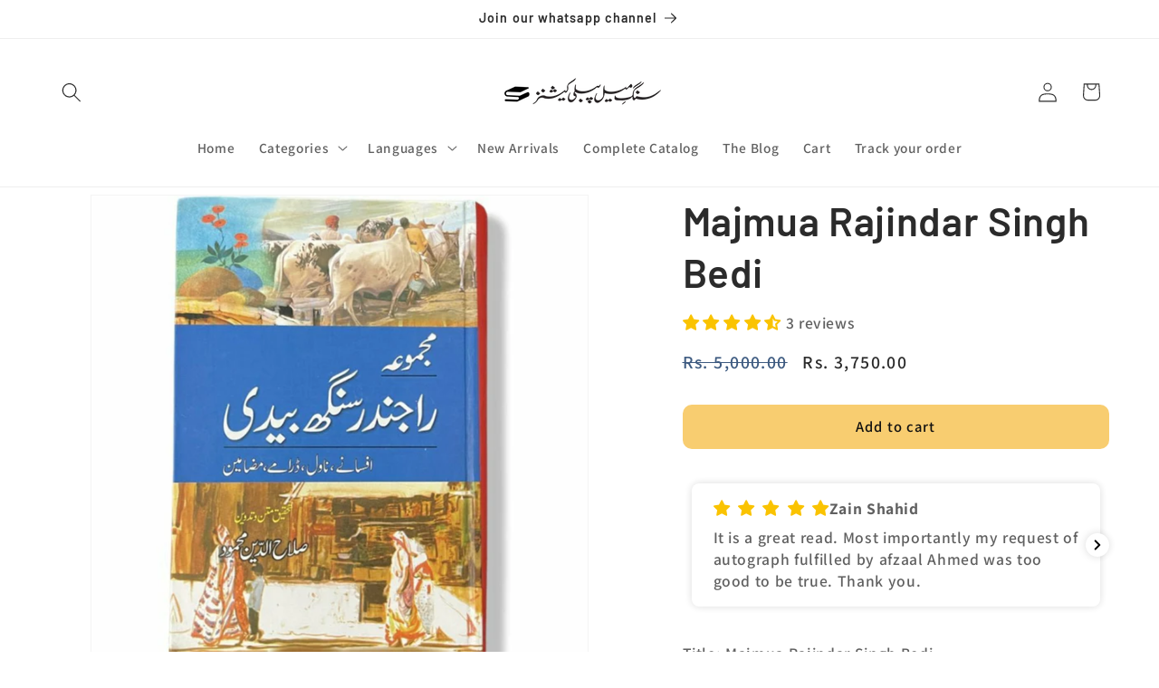

--- FILE ---
content_type: text/html; charset=utf-8
request_url: https://sangemeel.shop/products/majmua-rajindar-singh-bedi
body_size: 47497
content:
<!doctype html>
<html class="js" lang="en">
  <head>
<script src="https://sapi.negate.io/script/GwKd7evbS0ki8OZ4zC+0WA==?shop=sang-e-meel.myshopify.com"></script>



    <!-- Google Tag Manager -->
<script>(function(w,d,s,l,i){w[l]=w[l]||[];w[l].push({'gtm.start':
new Date().getTime(),event:'gtm.js'});var f=d.getElementsByTagName(s)[0],
j=d.createElement(s),dl=l!='dataLayer'?'&l='+l:'';j.async=true;j.src=
'https://www.googletagmanager.com/gtm.js?id='+i+dl;f.parentNode.insertBefore(j,f);
})(window,document,'script','dataLayer','GTM-T6VRVHB');</script>
<!-- End Google Tag Manager -->


    
    <meta charset="utf-8">
    <meta http-equiv="X-UA-Compatible" content="IE=edge">
    <meta name="viewport" content="width=device-width,initial-scale=1">
    <meta name="theme-color" content="">
    <link rel="canonical" href="https://sangemeel.shop/products/majmua-rajindar-singh-bedi"><link rel="icon" type="image/png" href="//sangemeel.shop/cdn/shop/files/favicon_smp_5abca1b6-ac01-4984-819f-0e7a128a5b6b.png?crop=center&height=32&v=1637707058&width=32"><link rel="preconnect" href="https://fonts.shopifycdn.com" crossorigin><title>
      Majmua Rajindar Singh Bedi
 &ndash; Sang-e-meel Publications</title>

    
      <meta name="description" content="Title: Majmua Rajindar Singh Bedi Author: Rajinder Singh BediSubject: Afsanay; Short StoriesISBN: 969350237XYear: 2014Language: UrduNumber of Pages: 1400">
    

    

<meta property="og:site_name" content="Sang-e-meel Publications">
<meta property="og:url" content="https://sangemeel.shop/products/majmua-rajindar-singh-bedi">
<meta property="og:title" content="Majmua Rajindar Singh Bedi">
<meta property="og:type" content="product">
<meta property="og:description" content="Title: Majmua Rajindar Singh Bedi Author: Rajinder Singh BediSubject: Afsanay; Short StoriesISBN: 969350237XYear: 2014Language: UrduNumber of Pages: 1400"><meta property="og:image" content="http://sangemeel.shop/cdn/shop/products/majmua-rajindar-singh-bedi-325304-147514.jpg?v=1664282659">
  <meta property="og:image:secure_url" content="https://sangemeel.shop/cdn/shop/products/majmua-rajindar-singh-bedi-325304-147514.jpg?v=1664282659">
  <meta property="og:image:width" content="800">
  <meta property="og:image:height" content="800"><meta property="og:price:amount" content="3,750.00">
  <meta property="og:price:currency" content="PKR"><meta name="twitter:site" content="@sangemeel"><meta name="twitter:card" content="summary_large_image">
<meta name="twitter:title" content="Majmua Rajindar Singh Bedi">
<meta name="twitter:description" content="Title: Majmua Rajindar Singh Bedi Author: Rajinder Singh BediSubject: Afsanay; Short StoriesISBN: 969350237XYear: 2014Language: UrduNumber of Pages: 1400">


    <script src="//sangemeel.shop/cdn/shop/t/217/assets/constants.js?v=132983761750457495441730142190" defer="defer"></script>
    <script src="//sangemeel.shop/cdn/shop/t/217/assets/pubsub.js?v=158357773527763999511730142192" defer="defer"></script>
    <script src="//sangemeel.shop/cdn/shop/t/217/assets/global.js?v=152862011079830610291730142190" defer="defer"></script>
    <script src="//sangemeel.shop/cdn/shop/t/217/assets/details-disclosure.js?v=13653116266235556501730142190" defer="defer"></script>
    <script src="//sangemeel.shop/cdn/shop/t/217/assets/details-modal.js?v=25581673532751508451730142190" defer="defer"></script>
    <script src="//sangemeel.shop/cdn/shop/t/217/assets/search-form.js?v=133129549252120666541730142192" defer="defer"></script><script src="//sangemeel.shop/cdn/shop/t/217/assets/animations.js?v=88693664871331136111730142190" defer="defer"></script><script>window.performance && window.performance.mark && window.performance.mark('shopify.content_for_header.start');</script><meta name="google-site-verification" content="gpj4HeXtw0OQDpCeJwsfg-5OUGwYQ6bLZWQKgaCvnl8">
<meta id="shopify-digital-wallet" name="shopify-digital-wallet" content="/11947769918/digital_wallets/dialog">
<link rel="alternate" type="application/json+oembed" href="https://sangemeel.shop/products/majmua-rajindar-singh-bedi.oembed">
<script async="async" src="/checkouts/internal/preloads.js?locale=en-PK"></script>
<script id="shopify-features" type="application/json">{"accessToken":"9329d88672e857065a3a131e25d7f1fe","betas":["rich-media-storefront-analytics"],"domain":"sangemeel.shop","predictiveSearch":true,"shopId":11947769918,"locale":"en"}</script>
<script>var Shopify = Shopify || {};
Shopify.shop = "sang-e-meel.myshopify.com";
Shopify.locale = "en";
Shopify.currency = {"active":"PKR","rate":"1.0"};
Shopify.country = "PK";
Shopify.theme = {"name":"D 15.2 Nov 2024","id":145730076921,"schema_name":"Dawn","schema_version":"15.2.0","theme_store_id":887,"role":"main"};
Shopify.theme.handle = "null";
Shopify.theme.style = {"id":null,"handle":null};
Shopify.cdnHost = "sangemeel.shop/cdn";
Shopify.routes = Shopify.routes || {};
Shopify.routes.root = "/";</script>
<script type="module">!function(o){(o.Shopify=o.Shopify||{}).modules=!0}(window);</script>
<script>!function(o){function n(){var o=[];function n(){o.push(Array.prototype.slice.apply(arguments))}return n.q=o,n}var t=o.Shopify=o.Shopify||{};t.loadFeatures=n(),t.autoloadFeatures=n()}(window);</script>
<script id="shop-js-analytics" type="application/json">{"pageType":"product"}</script>
<script defer="defer" async type="module" src="//sangemeel.shop/cdn/shopifycloud/shop-js/modules/v2/client.init-shop-cart-sync_BT-GjEfc.en.esm.js"></script>
<script defer="defer" async type="module" src="//sangemeel.shop/cdn/shopifycloud/shop-js/modules/v2/chunk.common_D58fp_Oc.esm.js"></script>
<script defer="defer" async type="module" src="//sangemeel.shop/cdn/shopifycloud/shop-js/modules/v2/chunk.modal_xMitdFEc.esm.js"></script>
<script type="module">
  await import("//sangemeel.shop/cdn/shopifycloud/shop-js/modules/v2/client.init-shop-cart-sync_BT-GjEfc.en.esm.js");
await import("//sangemeel.shop/cdn/shopifycloud/shop-js/modules/v2/chunk.common_D58fp_Oc.esm.js");
await import("//sangemeel.shop/cdn/shopifycloud/shop-js/modules/v2/chunk.modal_xMitdFEc.esm.js");

  window.Shopify.SignInWithShop?.initShopCartSync?.({"fedCMEnabled":true,"windoidEnabled":true});

</script>
<script>(function() {
  var isLoaded = false;
  function asyncLoad() {
    if (isLoaded) return;
    isLoaded = true;
    var urls = ["https:\/\/customer-first-focus.b-cdn.net\/cffOrderifyLoader_min.js?shop=sang-e-meel.myshopify.com"];
    for (var i = 0; i < urls.length; i++) {
      var s = document.createElement('script');
      s.type = 'text/javascript';
      s.async = true;
      s.src = urls[i];
      var x = document.getElementsByTagName('script')[0];
      x.parentNode.insertBefore(s, x);
    }
  };
  if(window.attachEvent) {
    window.attachEvent('onload', asyncLoad);
  } else {
    window.addEventListener('load', asyncLoad, false);
  }
})();</script>
<script id="__st">var __st={"a":11947769918,"offset":18000,"reqid":"c6c2e241-5ed7-41d5-aa11-6a8b510a64b9-1769522946","pageurl":"sangemeel.shop\/products\/majmua-rajindar-singh-bedi","u":"6b750fe4b9d8","p":"product","rtyp":"product","rid":2377958391870};</script>
<script>window.ShopifyPaypalV4VisibilityTracking = true;</script>
<script id="captcha-bootstrap">!function(){'use strict';const t='contact',e='account',n='new_comment',o=[[t,t],['blogs',n],['comments',n],[t,'customer']],c=[[e,'customer_login'],[e,'guest_login'],[e,'recover_customer_password'],[e,'create_customer']],r=t=>t.map((([t,e])=>`form[action*='/${t}']:not([data-nocaptcha='true']) input[name='form_type'][value='${e}']`)).join(','),a=t=>()=>t?[...document.querySelectorAll(t)].map((t=>t.form)):[];function s(){const t=[...o],e=r(t);return a(e)}const i='password',u='form_key',d=['recaptcha-v3-token','g-recaptcha-response','h-captcha-response',i],f=()=>{try{return window.sessionStorage}catch{return}},m='__shopify_v',_=t=>t.elements[u];function p(t,e,n=!1){try{const o=window.sessionStorage,c=JSON.parse(o.getItem(e)),{data:r}=function(t){const{data:e,action:n}=t;return t[m]||n?{data:e,action:n}:{data:t,action:n}}(c);for(const[e,n]of Object.entries(r))t.elements[e]&&(t.elements[e].value=n);n&&o.removeItem(e)}catch(o){console.error('form repopulation failed',{error:o})}}const l='form_type',E='cptcha';function T(t){t.dataset[E]=!0}const w=window,h=w.document,L='Shopify',v='ce_forms',y='captcha';let A=!1;((t,e)=>{const n=(g='f06e6c50-85a8-45c8-87d0-21a2b65856fe',I='https://cdn.shopify.com/shopifycloud/storefront-forms-hcaptcha/ce_storefront_forms_captcha_hcaptcha.v1.5.2.iife.js',D={infoText:'Protected by hCaptcha',privacyText:'Privacy',termsText:'Terms'},(t,e,n)=>{const o=w[L][v],c=o.bindForm;if(c)return c(t,g,e,D).then(n);var r;o.q.push([[t,g,e,D],n]),r=I,A||(h.body.append(Object.assign(h.createElement('script'),{id:'captcha-provider',async:!0,src:r})),A=!0)});var g,I,D;w[L]=w[L]||{},w[L][v]=w[L][v]||{},w[L][v].q=[],w[L][y]=w[L][y]||{},w[L][y].protect=function(t,e){n(t,void 0,e),T(t)},Object.freeze(w[L][y]),function(t,e,n,w,h,L){const[v,y,A,g]=function(t,e,n){const i=e?o:[],u=t?c:[],d=[...i,...u],f=r(d),m=r(i),_=r(d.filter((([t,e])=>n.includes(e))));return[a(f),a(m),a(_),s()]}(w,h,L),I=t=>{const e=t.target;return e instanceof HTMLFormElement?e:e&&e.form},D=t=>v().includes(t);t.addEventListener('submit',(t=>{const e=I(t);if(!e)return;const n=D(e)&&!e.dataset.hcaptchaBound&&!e.dataset.recaptchaBound,o=_(e),c=g().includes(e)&&(!o||!o.value);(n||c)&&t.preventDefault(),c&&!n&&(function(t){try{if(!f())return;!function(t){const e=f();if(!e)return;const n=_(t);if(!n)return;const o=n.value;o&&e.removeItem(o)}(t);const e=Array.from(Array(32),(()=>Math.random().toString(36)[2])).join('');!function(t,e){_(t)||t.append(Object.assign(document.createElement('input'),{type:'hidden',name:u})),t.elements[u].value=e}(t,e),function(t,e){const n=f();if(!n)return;const o=[...t.querySelectorAll(`input[type='${i}']`)].map((({name:t})=>t)),c=[...d,...o],r={};for(const[a,s]of new FormData(t).entries())c.includes(a)||(r[a]=s);n.setItem(e,JSON.stringify({[m]:1,action:t.action,data:r}))}(t,e)}catch(e){console.error('failed to persist form',e)}}(e),e.submit())}));const S=(t,e)=>{t&&!t.dataset[E]&&(n(t,e.some((e=>e===t))),T(t))};for(const o of['focusin','change'])t.addEventListener(o,(t=>{const e=I(t);D(e)&&S(e,y())}));const B=e.get('form_key'),M=e.get(l),P=B&&M;t.addEventListener('DOMContentLoaded',(()=>{const t=y();if(P)for(const e of t)e.elements[l].value===M&&p(e,B);[...new Set([...A(),...v().filter((t=>'true'===t.dataset.shopifyCaptcha))])].forEach((e=>S(e,t)))}))}(h,new URLSearchParams(w.location.search),n,t,e,['guest_login'])})(!0,!0)}();</script>
<script integrity="sha256-4kQ18oKyAcykRKYeNunJcIwy7WH5gtpwJnB7kiuLZ1E=" data-source-attribution="shopify.loadfeatures" defer="defer" src="//sangemeel.shop/cdn/shopifycloud/storefront/assets/storefront/load_feature-a0a9edcb.js" crossorigin="anonymous"></script>
<script data-source-attribution="shopify.dynamic_checkout.dynamic.init">var Shopify=Shopify||{};Shopify.PaymentButton=Shopify.PaymentButton||{isStorefrontPortableWallets:!0,init:function(){window.Shopify.PaymentButton.init=function(){};var t=document.createElement("script");t.src="https://sangemeel.shop/cdn/shopifycloud/portable-wallets/latest/portable-wallets.en.js",t.type="module",document.head.appendChild(t)}};
</script>
<script data-source-attribution="shopify.dynamic_checkout.buyer_consent">
  function portableWalletsHideBuyerConsent(e){var t=document.getElementById("shopify-buyer-consent"),n=document.getElementById("shopify-subscription-policy-button");t&&n&&(t.classList.add("hidden"),t.setAttribute("aria-hidden","true"),n.removeEventListener("click",e))}function portableWalletsShowBuyerConsent(e){var t=document.getElementById("shopify-buyer-consent"),n=document.getElementById("shopify-subscription-policy-button");t&&n&&(t.classList.remove("hidden"),t.removeAttribute("aria-hidden"),n.addEventListener("click",e))}window.Shopify?.PaymentButton&&(window.Shopify.PaymentButton.hideBuyerConsent=portableWalletsHideBuyerConsent,window.Shopify.PaymentButton.showBuyerConsent=portableWalletsShowBuyerConsent);
</script>
<script data-source-attribution="shopify.dynamic_checkout.cart.bootstrap">document.addEventListener("DOMContentLoaded",(function(){function t(){return document.querySelector("shopify-accelerated-checkout-cart, shopify-accelerated-checkout")}if(t())Shopify.PaymentButton.init();else{new MutationObserver((function(e,n){t()&&(Shopify.PaymentButton.init(),n.disconnect())})).observe(document.body,{childList:!0,subtree:!0})}}));
</script>
<script id="sections-script" data-sections="header" defer="defer" src="//sangemeel.shop/cdn/shop/t/217/compiled_assets/scripts.js?v=38879"></script>
<script>window.performance && window.performance.mark && window.performance.mark('shopify.content_for_header.end');</script>


    <style data-shopify>
      @font-face {
  font-family: Assistant;
  font-weight: 600;
  font-style: normal;
  font-display: swap;
  src: url("//sangemeel.shop/cdn/fonts/assistant/assistant_n6.b2cbcfa81550fc99b5d970d0ef582eebcbac24e0.woff2") format("woff2"),
       url("//sangemeel.shop/cdn/fonts/assistant/assistant_n6.5dced1e1f897f561a8304b6ef1c533d81fd1c6e0.woff") format("woff");
}

      @font-face {
  font-family: Assistant;
  font-weight: 700;
  font-style: normal;
  font-display: swap;
  src: url("//sangemeel.shop/cdn/fonts/assistant/assistant_n7.bf44452348ec8b8efa3aa3068825305886b1c83c.woff2") format("woff2"),
       url("//sangemeel.shop/cdn/fonts/assistant/assistant_n7.0c887fee83f6b3bda822f1150b912c72da0f7b64.woff") format("woff");
}

      
      
      @font-face {
  font-family: Barlow;
  font-weight: 600;
  font-style: normal;
  font-display: swap;
  src: url("//sangemeel.shop/cdn/fonts/barlow/barlow_n6.329f582a81f63f125e63c20a5a80ae9477df68e1.woff2") format("woff2"),
       url("//sangemeel.shop/cdn/fonts/barlow/barlow_n6.0163402e36247bcb8b02716880d0b39568412e9e.woff") format("woff");
}


      
        :root,
        .color-background-1 {
          --color-background: 255,255,255;
        
          --gradient-background: #ffffff;
        

        

        --color-foreground: 43,43,43;
        --color-background-contrast: 191,191,191;
        --color-shadow: 43,43,43;
        --color-button: 248,205,112;
        --color-button-text: 16,16,16;
        --color-secondary-button: 255,255,255;
        --color-secondary-button-text: 43,43,43;
        --color-link: 43,43,43;
        --color-badge-foreground: 43,43,43;
        --color-badge-background: 255,255,255;
        --color-badge-border: 43,43,43;
        --payment-terms-background-color: rgb(255 255 255);
      }
      
        
        .color-background-2 {
          --color-background: 245,245,245;
        
          --gradient-background: #f5f5f5;
        

        

        --color-foreground: 43,43,43;
        --color-background-contrast: 181,181,181;
        --color-shadow: 43,43,43;
        --color-button: 43,43,43;
        --color-button-text: 245,245,245;
        --color-secondary-button: 245,245,245;
        --color-secondary-button-text: 43,43,43;
        --color-link: 43,43,43;
        --color-badge-foreground: 43,43,43;
        --color-badge-background: 245,245,245;
        --color-badge-border: 43,43,43;
        --payment-terms-background-color: rgb(245 245 245);
      }
      
        
        .color-inverse {
          --color-background: 43,43,43;
        
          --gradient-background: #2b2b2b;
        

        

        --color-foreground: 255,255,255;
        --color-background-contrast: 56,56,56;
        --color-shadow: 43,43,43;
        --color-button: 255,255,255;
        --color-button-text: 43,43,43;
        --color-secondary-button: 43,43,43;
        --color-secondary-button-text: 255,255,255;
        --color-link: 255,255,255;
        --color-badge-foreground: 255,255,255;
        --color-badge-background: 43,43,43;
        --color-badge-border: 255,255,255;
        --payment-terms-background-color: rgb(43 43 43);
      }
      
        
        .color-accent-1 {
          --color-background: 225,227,228;
        
          --gradient-background: #e1e3e4;
        

        

        --color-foreground: 16,16,16;
        --color-background-contrast: 158,164,168;
        --color-shadow: 43,43,43;
        --color-button: 43,43,43;
        --color-button-text: 248,205,112;
        --color-secondary-button: 225,227,228;
        --color-secondary-button-text: 43,43,43;
        --color-link: 43,43,43;
        --color-badge-foreground: 16,16,16;
        --color-badge-background: 225,227,228;
        --color-badge-border: 16,16,16;
        --payment-terms-background-color: rgb(225 227 228);
      }
      
        
        .color-accent-2 {
          --color-background: 188,11,11;
        
          --gradient-background: linear-gradient(180deg, rgba(240, 69, 87, 1), rgba(221, 39, 57, 1) 100%);
        

        

        --color-foreground: 255,255,255;
        --color-background-contrast: 212,12,12;
        --color-shadow: 43,43,43;
        --color-button: 43,43,43;
        --color-button-text: 188,11,11;
        --color-secondary-button: 188,11,11;
        --color-secondary-button-text: 43,43,43;
        --color-link: 43,43,43;
        --color-badge-foreground: 255,255,255;
        --color-badge-background: 188,11,11;
        --color-badge-border: 255,255,255;
        --payment-terms-background-color: rgb(188 11 11);
      }
      
        
        .color-scheme-89643640-5135-401f-864f-22f30c21bafe {
          --color-background: 255,255,255;
        
          --gradient-background: #ffffff;
        

        

        --color-foreground: 43,43,43;
        --color-background-contrast: 191,191,191;
        --color-shadow: 43,43,43;
        --color-button: 215,78,78;
        --color-button-text: 255,255,255;
        --color-secondary-button: 255,255,255;
        --color-secondary-button-text: 43,43,43;
        --color-link: 43,43,43;
        --color-badge-foreground: 43,43,43;
        --color-badge-background: 255,255,255;
        --color-badge-border: 43,43,43;
        --payment-terms-background-color: rgb(255 255 255);
      }
      

      body, .color-background-1, .color-background-2, .color-inverse, .color-accent-1, .color-accent-2, .color-scheme-89643640-5135-401f-864f-22f30c21bafe {
        color: rgba(var(--color-foreground), 0.75);
        background-color: rgb(var(--color-background));
      }

      :root {
        --font-body-family: Assistant, sans-serif;
        --font-body-style: normal;
        --font-body-weight: 600;
        --font-body-weight-bold: 900;

        --font-heading-family: Barlow, sans-serif;
        --font-heading-style: normal;
        --font-heading-weight: 600;

        --font-body-scale: 1.1;
        --font-heading-scale: 1.0;

        --media-padding: px;
        --media-border-opacity: 0.05;
        --media-border-width: 1px;
        --media-radius: 0px;
        --media-shadow-opacity: 0.0;
        --media-shadow-horizontal-offset: 0px;
        --media-shadow-vertical-offset: 4px;
        --media-shadow-blur-radius: 5px;
        --media-shadow-visible: 0;

        --page-width: 140rem;
        --page-width-margin: 0rem;

        --product-card-image-padding: 0.0rem;
        --product-card-corner-radius: 0.0rem;
        --product-card-text-alignment: left;
        --product-card-border-width: 0.0rem;
        --product-card-border-opacity: 0.1;
        --product-card-shadow-opacity: 0.0;
        --product-card-shadow-visible: 0;
        --product-card-shadow-horizontal-offset: 0.0rem;
        --product-card-shadow-vertical-offset: 0.4rem;
        --product-card-shadow-blur-radius: 0.5rem;

        --collection-card-image-padding: 0.0rem;
        --collection-card-corner-radius: 0.0rem;
        --collection-card-text-alignment: left;
        --collection-card-border-width: 0.0rem;
        --collection-card-border-opacity: 0.1;
        --collection-card-shadow-opacity: 0.0;
        --collection-card-shadow-visible: 0;
        --collection-card-shadow-horizontal-offset: 0.0rem;
        --collection-card-shadow-vertical-offset: 0.4rem;
        --collection-card-shadow-blur-radius: 0.5rem;

        --blog-card-image-padding: 0.0rem;
        --blog-card-corner-radius: 0.0rem;
        --blog-card-text-alignment: left;
        --blog-card-border-width: 0.0rem;
        --blog-card-border-opacity: 0.1;
        --blog-card-shadow-opacity: 0.0;
        --blog-card-shadow-visible: 0;
        --blog-card-shadow-horizontal-offset: 0.0rem;
        --blog-card-shadow-vertical-offset: 0.4rem;
        --blog-card-shadow-blur-radius: 0.5rem;

        --badge-corner-radius: 4.0rem;

        --popup-border-width: 1px;
        --popup-border-opacity: 0.1;
        --popup-corner-radius: 0px;
        --popup-shadow-opacity: 0.0;
        --popup-shadow-horizontal-offset: 0px;
        --popup-shadow-vertical-offset: 4px;
        --popup-shadow-blur-radius: 5px;

        --drawer-border-width: 1px;
        --drawer-border-opacity: 0.1;
        --drawer-shadow-opacity: 0.0;
        --drawer-shadow-horizontal-offset: 0px;
        --drawer-shadow-vertical-offset: 4px;
        --drawer-shadow-blur-radius: 5px;

        --spacing-sections-desktop: 0px;
        --spacing-sections-mobile: 0px;

        --grid-desktop-vertical-spacing: 8px;
        --grid-desktop-horizontal-spacing: 8px;
        --grid-mobile-vertical-spacing: 4px;
        --grid-mobile-horizontal-spacing: 4px;

        --text-boxes-border-opacity: 0.1;
        --text-boxes-border-width: 0px;
        --text-boxes-radius: 0px;
        --text-boxes-shadow-opacity: 0.0;
        --text-boxes-shadow-visible: 0;
        --text-boxes-shadow-horizontal-offset: 0px;
        --text-boxes-shadow-vertical-offset: 4px;
        --text-boxes-shadow-blur-radius: 5px;

        --buttons-radius: 10px;
        --buttons-radius-outset: 10px;
        --buttons-border-width: 0px;
        --buttons-border-opacity: 1.0;
        --buttons-shadow-opacity: 0.0;
        --buttons-shadow-visible: 0;
        --buttons-shadow-horizontal-offset: 0px;
        --buttons-shadow-vertical-offset: 4px;
        --buttons-shadow-blur-radius: 5px;
        --buttons-border-offset: 0.3px;

        --inputs-radius: 0px;
        --inputs-border-width: 1px;
        --inputs-border-opacity: 0.55;
        --inputs-shadow-opacity: 0.0;
        --inputs-shadow-horizontal-offset: 0px;
        --inputs-margin-offset: 0px;
        --inputs-shadow-vertical-offset: 4px;
        --inputs-shadow-blur-radius: 5px;
        --inputs-radius-outset: 0px;

        --variant-pills-radius: 40px;
        --variant-pills-border-width: 1px;
        --variant-pills-border-opacity: 0.55;
        --variant-pills-shadow-opacity: 0.0;
        --variant-pills-shadow-horizontal-offset: 0px;
        --variant-pills-shadow-vertical-offset: 4px;
        --variant-pills-shadow-blur-radius: 5px;
      }

      *,
      *::before,
      *::after {
        box-sizing: inherit;
      }

      html {
        box-sizing: border-box;
        font-size: calc(var(--font-body-scale) * 62.5%);
        height: 100%;
      }

      body {
        display: grid;
        grid-template-rows: auto auto 1fr auto;
        grid-template-columns: 100%;
        min-height: 100%;
        margin: 0;
        font-size: 1.5rem;
        letter-spacing: 0.06rem;
        line-height: calc(1 + 0.8 / var(--font-body-scale));
        font-family: var(--font-body-family);
        font-style: var(--font-body-style);
        font-weight: var(--font-body-weight);
      }

      @media screen and (min-width: 750px) {
        body {
          font-size: 1.6rem;
        }
      }
    </style>

    <link href="//sangemeel.shop/cdn/shop/t/217/assets/base.css?v=159841507637079171801730142190" rel="stylesheet" type="text/css" media="all" />
    <link rel="stylesheet" href="//sangemeel.shop/cdn/shop/t/217/assets/component-cart-items.css?v=123238115697927560811730142190" media="print" onload="this.media='all'"><link href="//sangemeel.shop/cdn/shop/t/217/assets/component-cart-drawer.css?v=112801333748515159671730142190" rel="stylesheet" type="text/css" media="all" />
      <link href="//sangemeel.shop/cdn/shop/t/217/assets/component-cart.css?v=164708765130180853531730142190" rel="stylesheet" type="text/css" media="all" />
      <link href="//sangemeel.shop/cdn/shop/t/217/assets/component-totals.css?v=15906652033866631521730142190" rel="stylesheet" type="text/css" media="all" />
      <link href="//sangemeel.shop/cdn/shop/t/217/assets/component-price.css?v=70172745017360139101730142190" rel="stylesheet" type="text/css" media="all" />
      <link href="//sangemeel.shop/cdn/shop/t/217/assets/component-discounts.css?v=152760482443307489271730142190" rel="stylesheet" type="text/css" media="all" />

      <link rel="preload" as="font" href="//sangemeel.shop/cdn/fonts/assistant/assistant_n6.b2cbcfa81550fc99b5d970d0ef582eebcbac24e0.woff2" type="font/woff2" crossorigin>
      

      <link rel="preload" as="font" href="//sangemeel.shop/cdn/fonts/barlow/barlow_n6.329f582a81f63f125e63c20a5a80ae9477df68e1.woff2" type="font/woff2" crossorigin>
      
<link
        rel="stylesheet"
        href="//sangemeel.shop/cdn/shop/t/217/assets/component-predictive-search.css?v=118923337488134913561730142190"
        media="print"
        onload="this.media='all'"
      ><script>
      if (Shopify.designMode) {
        document.documentElement.classList.add('shopify-design-mode');
      }
    </script>

    <script type="text/javascript">
    (function(c,l,a,r,i,t,y){
        c[a]=c[a]||function(){(c[a].q=c[a].q||[]).push(arguments)};
        t=l.createElement(r);t.async=1;t.src="https://www.clarity.ms/tag/"+i;
        y=l.getElementsByTagName(r)[0];y.parentNode.insertBefore(t,y);
    })(window, document, "clarity", "script", "o6mk9y5e3p");
</script>

    <script>
  (function(w, d, t, h, s, n) {
    w.FlodeskObject = n;
    var fn = function() {
      (w[n].q = w[n].q || []).push(arguments);
    };
    w[n] = w[n] || fn;
    var f = d.getElementsByTagName(t)[0];
    var v = '?v=' + Math.floor(new Date().getTime() / (120 * 1000)) * 60;
    var sm = d.createElement(t);
    sm.async = true;
    sm.type = 'module';
    sm.src = h + s + '.mjs' + v;
    f.parentNode.insertBefore(sm, f);
    var sn = d.createElement(t);
    sn.async = true;
    sn.noModule = true;
    sn.src = h + s + '.js' + v;
    f.parentNode.insertBefore(sn, f);
  })(window, document, 'script', 'https://assets.flodesk.com', '/universal', 'fd');
</script>

<meta name="p:domain_verify" content="8726b9e40fc9a9a4b26137f32186a9d5"/>
    
  <!-- BEGIN app block: shopify://apps/fontify/blocks/app-embed/334490e2-2153-4a2e-a452-e90bdeffa3cc --><link rel="preconnect" href="https://cdn.nitroapps.co" crossorigin=""><!-- app metafields --><style type="text/css" id="nitro-fontify" >
				 
		 
					@font-face {
				font-family: 'Jameel Kasheeda';
				src: url(https://cdn.shopify.com/s/files/1/2800/8456/t/3/assets/sang-e-meel-jameel-kasheeda.ttf?14757);
			}
			.store-title span {
				font-family: 'Jameel Kasheeda' ;
				font-size: 1em;
				/** 3 **/
			}
		 
		
					 
		 
					@font-face {
				font-family: 'noto-nastaliq-regular';
				src: url(https://cdn.nitroapps.co/fontify/sang-e-meel.myshopify.com/noto-nastaliq-regular.ttf);
			}
			.urdu {
				font-family: 'noto-nastaliq-regular' ;
				
				/** 3 **/
			}
		 
		
	</style>
<script>
    console.log(null);
    console.log(null);
  </script><script
  type="text/javascript"
  id="fontify-scripts"
>
  
  (function () {
    // Prevent duplicate execution
    if (window.fontifyScriptInitialized) {
      return;
    }
    window.fontifyScriptInitialized = true;

    if (window.opener) {
      // Remove existing listener if any before adding new one
      if (window.fontifyMessageListener) {
        window.removeEventListener('message', window.fontifyMessageListener, false);
      }

      function watchClosedWindow() {
        let itv = setInterval(function () {
          if (!window.opener || window.opener.closed) {
            clearInterval(itv);
            window.close();
          }
        }, 1000);
      }

      // Helper function to inject scripts and links from vite-tag content
      function injectScript(encodedContent) {
        

        // Decode HTML entities
        const tempTextarea = document.createElement('textarea');
        tempTextarea.innerHTML = encodedContent;
        const viteContent = tempTextarea.value;

        // Parse HTML content
        const tempDiv = document.createElement('div');
        tempDiv.innerHTML = viteContent;

        // Track duplicates within tempDiv only
        const scriptIds = new Set();
        const scriptSrcs = new Set();
        const linkKeys = new Set();

        // Helper to clone element attributes
        function cloneAttributes(source, target) {
          Array.from(source.attributes).forEach(function(attr) {
            if (attr.name === 'crossorigin') {
              target.crossOrigin = attr.value;
            } else {
              target.setAttribute(attr.name, attr.value);
            }
          });
          if (source.textContent) {
            target.textContent = source.textContent;
          }
        }

        // Inject scripts (filter duplicates within tempDiv)
        tempDiv.querySelectorAll('script').forEach(function(script) {
          const scriptId = script.getAttribute('id');
          const scriptSrc = script.getAttribute('src');

          // Skip if duplicate in tempDiv
          if ((scriptId && scriptIds.has(scriptId)) || (scriptSrc && scriptSrcs.has(scriptSrc))) {
            return;
          }

          // Track script
          if (scriptId) scriptIds.add(scriptId);
          if (scriptSrc) scriptSrcs.add(scriptSrc);

          // Clone and inject
          const newScript = document.createElement('script');
          cloneAttributes(script, newScript);

          document.head.appendChild(newScript);
        });

        // Inject links (filter duplicates within tempDiv)
        tempDiv.querySelectorAll('link').forEach(function(link) {
          const linkHref = link.getAttribute('href');
          const linkRel = link.getAttribute('rel') || '';
          const key = linkHref + '|' + linkRel;

          // Skip if duplicate in tempDiv
          if (linkHref && linkKeys.has(key)) {
            return;
          }

          // Track link
          if (linkHref) linkKeys.add(key);

          // Clone and inject
          const newLink = document.createElement('link');
          cloneAttributes(link, newLink);
          document.head.appendChild(newLink);
        });
      }

      // Function to apply preview font data


      function receiveMessage(event) {
        watchClosedWindow();
        if (event.data.action == 'fontify_ready') {
          console.log('fontify_ready');
          injectScript(`&lt;!-- BEGIN app snippet: vite-tag --&gt;


  &lt;script src=&quot;https://cdn.shopify.com/extensions/019bafe3-77e1-7e6a-87b2-cbeff3e5cd6f/fontify-polaris-11/assets/main-B3V8Mu2P.js&quot; type=&quot;module&quot; crossorigin=&quot;anonymous&quot;&gt;&lt;/script&gt;

&lt;!-- END app snippet --&gt;
  &lt;!-- BEGIN app snippet: vite-tag --&gt;


  &lt;link href=&quot;//cdn.shopify.com/extensions/019bafe3-77e1-7e6a-87b2-cbeff3e5cd6f/fontify-polaris-11/assets/main-GVRB1u2d.css&quot; rel=&quot;stylesheet&quot; type=&quot;text/css&quot; media=&quot;all&quot; /&gt;

&lt;!-- END app snippet --&gt;
`);

        } else if (event.data.action == 'font_audit_ready') {
          injectScript(`&lt;!-- BEGIN app snippet: vite-tag --&gt;


  &lt;script src=&quot;https://cdn.shopify.com/extensions/019bafe3-77e1-7e6a-87b2-cbeff3e5cd6f/fontify-polaris-11/assets/audit-DDeWPAiq.js&quot; type=&quot;module&quot; crossorigin=&quot;anonymous&quot;&gt;&lt;/script&gt;

&lt;!-- END app snippet --&gt;
  &lt;!-- BEGIN app snippet: vite-tag --&gt;


  &lt;link href=&quot;//cdn.shopify.com/extensions/019bafe3-77e1-7e6a-87b2-cbeff3e5cd6f/fontify-polaris-11/assets/audit-CNr6hPle.css&quot; rel=&quot;stylesheet&quot; type=&quot;text/css&quot; media=&quot;all&quot; /&gt;

&lt;!-- END app snippet --&gt;
`);

        } else if (event.data.action == 'preview_font_data') {
          const fontData = event?.data || null;
          window.fontifyPreviewData = fontData;
          injectScript(`&lt;!-- BEGIN app snippet: vite-tag --&gt;


  &lt;script src=&quot;https://cdn.shopify.com/extensions/019bafe3-77e1-7e6a-87b2-cbeff3e5cd6f/fontify-polaris-11/assets/preview-CH6oXAfY.js&quot; type=&quot;module&quot; crossorigin=&quot;anonymous&quot;&gt;&lt;/script&gt;

&lt;!-- END app snippet --&gt;
`);
        }
      }

      // Store reference to listener for cleanup
      window.fontifyMessageListener = receiveMessage;
      window.addEventListener('message', receiveMessage, false);

      // Send init message when window is opened from opener
      if (window.opener) {
        window.opener.postMessage({ action: `${window.name}_init`, data: JSON.parse(JSON.stringify({})) }, '*');
      }
    }
  })();
</script>


<!-- END app block --><!-- BEGIN app block: shopify://apps/klaviyo-email-marketing-sms/blocks/klaviyo-onsite-embed/2632fe16-c075-4321-a88b-50b567f42507 -->












  <script async src="https://static.klaviyo.com/onsite/js/M5Vw6t/klaviyo.js?company_id=M5Vw6t"></script>
  <script>!function(){if(!window.klaviyo){window._klOnsite=window._klOnsite||[];try{window.klaviyo=new Proxy({},{get:function(n,i){return"push"===i?function(){var n;(n=window._klOnsite).push.apply(n,arguments)}:function(){for(var n=arguments.length,o=new Array(n),w=0;w<n;w++)o[w]=arguments[w];var t="function"==typeof o[o.length-1]?o.pop():void 0,e=new Promise((function(n){window._klOnsite.push([i].concat(o,[function(i){t&&t(i),n(i)}]))}));return e}}})}catch(n){window.klaviyo=window.klaviyo||[],window.klaviyo.push=function(){var n;(n=window._klOnsite).push.apply(n,arguments)}}}}();</script>

  
    <script id="viewed_product">
      if (item == null) {
        var _learnq = _learnq || [];

        var MetafieldReviews = null
        var MetafieldYotpoRating = null
        var MetafieldYotpoCount = null
        var MetafieldLooxRating = null
        var MetafieldLooxCount = null
        var okendoProduct = null
        var okendoProductReviewCount = null
        var okendoProductReviewAverageValue = null
        try {
          // The following fields are used for Customer Hub recently viewed in order to add reviews.
          // This information is not part of __kla_viewed. Instead, it is part of __kla_viewed_reviewed_items
          MetafieldReviews = {"rating":{"scale_min":"1.0","scale_max":"5.0","value":"4.67"},"rating_count":3};
          MetafieldYotpoRating = null
          MetafieldYotpoCount = null
          MetafieldLooxRating = null
          MetafieldLooxCount = null

          okendoProduct = null
          // If the okendo metafield is not legacy, it will error, which then requires the new json formatted data
          if (okendoProduct && 'error' in okendoProduct) {
            okendoProduct = null
          }
          okendoProductReviewCount = okendoProduct ? okendoProduct.reviewCount : null
          okendoProductReviewAverageValue = okendoProduct ? okendoProduct.reviewAverageValue : null
        } catch (error) {
          console.error('Error in Klaviyo onsite reviews tracking:', error);
        }

        var item = {
          Name: "Majmua Rajindar Singh Bedi",
          ProductID: 2377958391870,
          Categories: ["A Literary History of Persia Collection","Afsanay","Afsanay","All that Art","Ashiana Ghurbat se AshiaN dar AshiaN","Baba sahba and more","Butterfly Log","Collected Works","Collected works of various authors (Prose). (مختلف مصنفین کے مجموعے (نثر","Collected works of various authors.","Deosai","Empire of the Great Mughals","Featured Books 2","Fiction","Full Catalog","Greater than 899","Mein Multan Hoon","Mithi Whispers in the Sand","Most Popular books and More","Popular Books","Price greater than 2000","Price more than 2000","Pyar ka Pehla Shehr and more","Sang-e-meel Publications Catalog","Short Stories","Struggle for Pakistan","Urdu Books","Urdu Fiction","Urdu Stories","Zaavia and More Books"],
          ImageURL: "https://sangemeel.shop/cdn/shop/products/majmua-rajindar-singh-bedi-325304-147514_grande.jpg?v=1664282659",
          URL: "https://sangemeel.shop/products/majmua-rajindar-singh-bedi",
          Brand: "Sang-e-meel",
          Price: "Rs. 3,750.00",
          Value: "3,750.00",
          CompareAtPrice: "Rs. 5,000.00"
        };
        _learnq.push(['track', 'Viewed Product', item]);
        _learnq.push(['trackViewedItem', {
          Title: item.Name,
          ItemId: item.ProductID,
          Categories: item.Categories,
          ImageUrl: item.ImageURL,
          Url: item.URL,
          Metadata: {
            Brand: item.Brand,
            Price: item.Price,
            Value: item.Value,
            CompareAtPrice: item.CompareAtPrice
          },
          metafields:{
            reviews: MetafieldReviews,
            yotpo:{
              rating: MetafieldYotpoRating,
              count: MetafieldYotpoCount,
            },
            loox:{
              rating: MetafieldLooxRating,
              count: MetafieldLooxCount,
            },
            okendo: {
              rating: okendoProductReviewAverageValue,
              count: okendoProductReviewCount,
            }
          }
        }]);
      }
    </script>
  




  <script>
    window.klaviyoReviewsProductDesignMode = false
  </script>







<!-- END app block --><!-- BEGIN app block: shopify://apps/also-bought/blocks/app-embed-block/b94b27b4-738d-4d92-9e60-43c22d1da3f2 --><script>
    window.codeblackbelt = window.codeblackbelt || {};
    window.codeblackbelt.shop = window.codeblackbelt.shop || 'sang-e-meel.myshopify.com';
    
        window.codeblackbelt.productId = 2377958391870;</script><script src="//cdn.codeblackbelt.com/widgets/also-bought/main.min.js?version=2026012719+0500" async></script>
<!-- END app block --><!-- BEGIN app block: shopify://apps/frequently-bought/blocks/app-embed-block/b1a8cbea-c844-4842-9529-7c62dbab1b1f --><script>
    window.codeblackbelt = window.codeblackbelt || {};
    window.codeblackbelt.shop = window.codeblackbelt.shop || 'sang-e-meel.myshopify.com';
    
        window.codeblackbelt.productId = 2377958391870;</script><script src="//cdn.codeblackbelt.com/widgets/frequently-bought-together/main.min.js?version=2026012719+0500" async></script>
 <!-- END app block --><!-- BEGIN app block: shopify://apps/stape-conversion-tracking/blocks/gtm/7e13c847-7971-409d-8fe0-29ec14d5f048 --><script>
  window.lsData = {};
  window.dataLayer = window.dataLayer || [];
  window.addEventListener("message", (event) => {
    if (event.data?.event) {
      window.dataLayer.push(event.data);
    }
  });
  window.dataShopStape = {
    shop: "sangemeel.shop",
    shopId: "11947769918",
  }
</script>

<!-- END app block --><!-- BEGIN app block: shopify://apps/judge-me-reviews/blocks/judgeme_core/61ccd3b1-a9f2-4160-9fe9-4fec8413e5d8 --><!-- Start of Judge.me Core -->






<link rel="dns-prefetch" href="https://cdnwidget.judge.me">
<link rel="dns-prefetch" href="https://cdn.judge.me">
<link rel="dns-prefetch" href="https://cdn1.judge.me">
<link rel="dns-prefetch" href="https://api.judge.me">

<script data-cfasync='false' class='jdgm-settings-script'>window.jdgmSettings={"pagination":5,"disable_web_reviews":false,"badge_no_review_text":"No reviews","badge_n_reviews_text":"{{ n }} review/reviews","badge_star_color":"#fac300","hide_badge_preview_if_no_reviews":true,"badge_hide_text":false,"enforce_center_preview_badge":false,"widget_title":"Customer Reviews","widget_open_form_text":"Write a review","widget_close_form_text":"Cancel review","widget_refresh_page_text":"Refresh page","widget_summary_text":"Based on {{ number_of_reviews }} review/reviews","widget_no_review_text":"Be the first to write a review","widget_name_field_text":"Display name","widget_verified_name_field_text":"Verified Name (public)","widget_name_placeholder_text":"Display name","widget_required_field_error_text":"Facebook,Twitter","widget_email_field_text":"Email address","widget_verified_email_field_text":"Verified Email (private, can not be edited)","widget_email_placeholder_text":"Your email address","widget_email_field_error_text":"Please enter a valid email address.","widget_rating_field_text":"Rating","widget_review_title_field_text":"Review Title","widget_review_title_placeholder_text":"Give your review a title","widget_review_body_field_text":"Review content","widget_review_body_placeholder_text":"Start writing here...","widget_pictures_field_text":"Picture/Video (optional)","widget_submit_review_text":"Submit Review","widget_submit_verified_review_text":"Submit Verified Review","widget_submit_success_msg_with_auto_publish":"Thank you! Please refresh the page in a few moments to see your review. You can remove or edit your review by logging into \u003ca href='https://judge.me/login' target='_blank' rel='nofollow noopener'\u003eJudge.me\u003c/a\u003e","widget_submit_success_msg_no_auto_publish":"Thank you! Your review will be published as soon as it is approved by the shop admin. You can remove or edit your review by logging into \u003ca href='https://judge.me/login' target='_blank' rel='nofollow noopener'\u003eJudge.me\u003c/a\u003e","widget_show_default_reviews_out_of_total_text":"Showing {{ n_reviews_shown }} out of {{ n_reviews }} reviews.","widget_show_all_link_text":"Show all","widget_show_less_link_text":"Show less","widget_author_said_text":"{{ reviewer_name }} said:","widget_days_text":"{{ n }} days ago","widget_weeks_text":"#edf5f5","widget_months_text":"#fac300","widget_years_text":"{{ n }} year/years ago","widget_yesterday_text":"Yesterday","widget_today_text":"#fac300","widget_replied_text":"\u003e\u003e {{ shop_name }} replied:","widget_read_more_text":"Read more","widget_reviewer_name_as_initial":"","widget_rating_filter_color":"","widget_rating_filter_see_all_text":"See all reviews","widget_sorting_most_recent_text":"Most Recent","widget_sorting_highest_rating_text":"Highest Rating","widget_sorting_lowest_rating_text":"Lowest Rating","widget_sorting_with_pictures_text":"Only Pictures","widget_sorting_most_helpful_text":"Most Helpful","widget_open_question_form_text":"Ask a question","widget_reviews_subtab_text":"Reviews","widget_questions_subtab_text":"Questions","widget_question_label_text":"Question","widget_answer_label_text":"Answer","widget_question_placeholder_text":"Write your question here","widget_submit_question_text":"Submit Question","widget_question_submit_success_text":"Thank you for your question! We will notify you once it gets answered.","widget_star_color":"#fac300","verified_badge_text":"Verified","verified_badge_bg_color":"#fbcd0a","verified_badge_text_color":"","verified_badge_placement":"left-of-reviewer-name","widget_review_max_height":3,"widget_hide_border":false,"widget_social_share":false,"widget_thumb":false,"widget_review_location_show":false,"widget_location_format":"country_iso_code","all_reviews_include_out_of_store_products":true,"all_reviews_out_of_store_text":"(out of store)","all_reviews_pagination":100,"all_reviews_product_name_prefix_text":"about","enable_review_pictures":true,"enable_question_anwser":false,"widget_theme":"","review_date_format":"dd/mm/yyyy","default_sort_method":"most-recent","widget_product_reviews_subtab_text":"Product Reviews","widget_shop_reviews_subtab_text":"Shop Reviews","widget_other_products_reviews_text":"Reviews for other products","widget_store_reviews_subtab_text":"Store reviews","widget_no_store_reviews_text":"This store hasn't received any reviews yet","widget_web_restriction_product_reviews_text":"This product hasn't received any reviews yet","widget_no_items_text":"No items found","widget_show_more_text":"Show more","widget_write_a_store_review_text":"Write a Store Review","widget_other_languages_heading":"Reviews in Other Languages","widget_translate_review_text":"Translate review to {{ language }}","widget_translating_review_text":"Translating...","widget_show_original_translation_text":"Show original ({{ language }})","widget_translate_review_failed_text":"Review couldn't be translated.","widget_translate_review_retry_text":"Retry","widget_translate_review_try_again_later_text":"Try again later","show_product_url_for_grouped_product":false,"widget_sorting_pictures_first_text":"Pictures First","show_pictures_on_all_rev_page_mobile":false,"show_pictures_on_all_rev_page_desktop":false,"floating_tab_hide_mobile_install_preference":false,"floating_tab_button_name":"★ Reviews","floating_tab_title":"Let customers speak for us","floating_tab_button_color":"","floating_tab_button_background_color":"","floating_tab_url":"","floating_tab_url_enabled":false,"floating_tab_tab_style":"text","all_reviews_text_badge_text":"Customers rate us {{ shop.metafields.judgeme.all_reviews_rating | round: 1 }}/5 based on {{ shop.metafields.judgeme.all_reviews_count }} reviews.","all_reviews_text_badge_text_branded_style":"{{ shop.metafields.judgeme.all_reviews_rating | round: 1 }} out of 5 stars based on {{ shop.metafields.judgeme.all_reviews_count }} reviews","is_all_reviews_text_badge_a_link":false,"show_stars_for_all_reviews_text_badge":false,"all_reviews_text_badge_url":"","all_reviews_text_style":"text","all_reviews_text_color_style":"judgeme_brand_color","all_reviews_text_color":"#108474","all_reviews_text_show_jm_brand":true,"featured_carousel_show_header":true,"featured_carousel_title":"Let Our Readers tell you about our Books","testimonials_carousel_title":"Customers are saying","videos_carousel_title":"Real customer stories","cards_carousel_title":"Customers are saying","featured_carousel_count_text":"from {{ n }} reviews","featured_carousel_add_link_to_all_reviews_page":false,"featured_carousel_url":"","featured_carousel_show_images":true,"featured_carousel_autoslide_interval":5,"featured_carousel_arrows_on_the_sides":true,"featured_carousel_height":220,"featured_carousel_width":80,"featured_carousel_image_size":300,"featured_carousel_image_height":250,"featured_carousel_arrow_color":"#212020","verified_count_badge_style":"vintage","verified_count_badge_orientation":"horizontal","verified_count_badge_color_style":"judgeme_brand_color","verified_count_badge_color":"#108474","is_verified_count_badge_a_link":false,"verified_count_badge_url":"","verified_count_badge_show_jm_brand":true,"widget_rating_preset_default":5,"widget_first_sub_tab":"product-reviews","widget_show_histogram":true,"widget_histogram_use_custom_color":false,"widget_pagination_use_custom_color":false,"widget_star_use_custom_color":true,"widget_verified_badge_use_custom_color":true,"widget_write_review_use_custom_color":false,"picture_reminder_submit_button":"Upload Pictures","enable_review_videos":true,"mute_video_by_default":true,"widget_sorting_videos_first_text":"Videos First","widget_review_pending_text":"Pending","featured_carousel_items_for_large_screen":3,"social_share_options_order":"Facebook,Twitter","remove_microdata_snippet":true,"disable_json_ld":false,"enable_json_ld_products":false,"preview_badge_show_question_text":false,"preview_badge_no_question_text":"No questions","preview_badge_n_question_text":"{{ number_of_questions }} question/questions","qa_badge_show_icon":false,"qa_badge_icon_color":"#eeeeee","qa_badge_position":"same-row","remove_judgeme_branding":true,"widget_add_search_bar":false,"widget_search_bar_placeholder":"Search","widget_sorting_verified_only_text":"Verified only","featured_carousel_theme":"gallery","featured_carousel_show_rating":true,"featured_carousel_show_title":true,"featured_carousel_show_body":true,"featured_carousel_show_date":false,"featured_carousel_show_reviewer":true,"featured_carousel_show_product":true,"featured_carousel_header_background_color":"#108474","featured_carousel_header_text_color":"#ffffff","featured_carousel_name_product_separator":"reviewed","featured_carousel_full_star_background":"#108474","featured_carousel_empty_star_background":"#dadada","featured_carousel_vertical_theme_background":"#f9fafb","featured_carousel_verified_badge_enable":false,"featured_carousel_verified_badge_color":"#108474","featured_carousel_border_style":"round","featured_carousel_review_line_length_limit":3,"featured_carousel_more_reviews_button_text":"Read more reviews","featured_carousel_view_product_button_text":"View product","all_reviews_page_load_reviews_on":"scroll","all_reviews_page_load_more_text":"Load More Reviews","disable_fb_tab_reviews":false,"enable_ajax_cdn_cache":false,"widget_public_name_text":"displayed publicly like","default_reviewer_name":"John Smith","default_reviewer_name_has_non_latin":true,"widget_reviewer_anonymous":"Anonymous","medals_widget_title":"Judge.me Review Medals","medals_widget_background_color":"#f9fafb","medals_widget_position":"footer_all_pages","medals_widget_border_color":"#f9fafb","medals_widget_verified_text_position":"left","medals_widget_use_monochromatic_version":false,"medals_widget_elements_color":"#108474","show_reviewer_avatar":true,"widget_invalid_yt_video_url_error_text":"Not a YouTube video URL","widget_max_length_field_error_text":"Please enter no more than {0} characters.","widget_show_country_flag":false,"widget_show_collected_via_shop_app":true,"widget_verified_by_shop_badge_style":"light","widget_verified_by_shop_text":"Verified by Shop","widget_show_photo_gallery":true,"widget_load_with_code_splitting":true,"widget_ugc_install_preference":false,"widget_ugc_title":"Made by us, Shared by you","widget_ugc_subtitle":"Tag us to see your picture featured in our page","widget_ugc_arrows_color":"#ffffff","widget_ugc_primary_button_text":"Buy Now","widget_ugc_primary_button_background_color":"#108474","widget_ugc_primary_button_text_color":"#ffffff","widget_ugc_primary_button_border_width":"0","widget_ugc_primary_button_border_style":"none","widget_ugc_primary_button_border_color":"#108474","widget_ugc_primary_button_border_radius":"25","widget_ugc_secondary_button_text":"Load More","widget_ugc_secondary_button_background_color":"#399999","widget_ugc_secondary_button_text_color":"#ffffff","widget_ugc_secondary_button_border_width":"2","widget_ugc_secondary_button_border_style":"solid","widget_ugc_secondary_button_border_color":"#108474","widget_ugc_secondary_button_border_radius":"25","widget_ugc_reviews_button_text":"View Reviews","widget_ugc_reviews_button_background_color":"#ffffff","widget_ugc_reviews_button_text_color":"#108474","widget_ugc_reviews_button_border_width":"2","widget_ugc_reviews_button_border_style":"solid","widget_ugc_reviews_button_border_color":"#108474","widget_ugc_reviews_button_border_radius":"25","widget_ugc_reviews_button_link_to":"judgeme-reviews-page","widget_ugc_show_post_date":true,"widget_ugc_max_width":"800","widget_rating_metafield_value_type":true,"widget_primary_color":"#108474","widget_enable_secondary_color":false,"widget_secondary_color":"#edf5f5","widget_summary_average_rating_text":"{{ average_rating }} out of 5","widget_media_grid_title":"Customer photos \u0026 videos","widget_media_grid_see_more_text":"See more","widget_round_style":true,"widget_show_product_medals":true,"widget_verified_by_judgeme_text":"Verified","widget_show_store_medals":true,"widget_verified_by_judgeme_text_in_store_medals":"Verified by Judge.me","widget_media_field_exceed_quantity_message":"Sorry, we can only accept {{ max_media }} for one review.","widget_media_field_exceed_limit_message":"{{ file_name }} is too large, please select a {{ media_type }} less than {{ size_limit }}MB.","widget_review_submitted_text":"#339999","widget_question_submitted_text":"Question Submitted!","widget_close_form_text_question":"Cancel","widget_write_your_answer_here_text":"Write your answer here","widget_enabled_branded_link":true,"widget_show_collected_by_judgeme":false,"widget_reviewer_name_color":"","widget_write_review_text_color":"","widget_write_review_bg_color":"","widget_collected_by_judgeme_text":"collected by Judge.me","widget_pagination_type":"standard","widget_load_more_text":"Load More","widget_load_more_color":"#108474","widget_full_review_text":"Full Review","widget_read_more_reviews_text":"Read More Reviews","widget_read_questions_text":"Read Questions","widget_questions_and_answers_text":"Questions \u0026 Answers","widget_verified_by_text":"Verified by","widget_verified_text":"Verified","widget_number_of_reviews_text":"{{ number_of_reviews }} reviews","widget_back_button_text":"Back","widget_next_button_text":"Next","widget_custom_forms_filter_button":"Filters","custom_forms_style":"vertical","widget_show_review_information":false,"how_reviews_are_collected":"How reviews are collected?","widget_show_review_keywords":true,"widget_gdpr_statement":"How we use your data: We'll only contact you about the review you left, and only if necessary. By submitting your review, you agree to Judge.me's \u003ca href='https://judge.me/terms' target='_blank' rel='nofollow noopener'\u003eterms\u003c/a\u003e, \u003ca href='https://judge.me/privacy' target='_blank' rel='nofollow noopener'\u003eprivacy\u003c/a\u003e and \u003ca href='https://judge.me/content-policy' target='_blank' rel='nofollow noopener'\u003econtent\u003c/a\u003e policies.","widget_multilingual_sorting_enabled":false,"widget_translate_review_content_enabled":false,"widget_translate_review_content_method":"manual","popup_widget_review_selection":"automatically_with_pictures","popup_widget_round_border_style":true,"popup_widget_show_title":true,"popup_widget_show_body":true,"popup_widget_show_reviewer":false,"popup_widget_show_product":true,"popup_widget_show_pictures":true,"popup_widget_use_review_picture":true,"popup_widget_show_on_home_page":true,"popup_widget_show_on_product_page":false,"popup_widget_show_on_collection_page":true,"popup_widget_show_on_cart_page":false,"popup_widget_position":"bottom_left","popup_widget_first_review_delay":5,"popup_widget_duration":5,"popup_widget_interval":5,"popup_widget_review_count":5,"popup_widget_hide_on_mobile":false,"review_snippet_widget_round_border_style":true,"review_snippet_widget_card_color":"#FFFFFF","review_snippet_widget_slider_arrows_background_color":"#FFFFFF","review_snippet_widget_slider_arrows_color":"#000000","review_snippet_widget_star_color":"#FAC300","show_product_variant":false,"all_reviews_product_variant_label_text":"Variant: ","widget_show_verified_branding":false,"widget_ai_summary_title":"Customers say","widget_ai_summary_disclaimer":"AI-powered review summary based on recent customer reviews","widget_show_ai_summary":false,"widget_show_ai_summary_bg":false,"widget_show_review_title_input":true,"redirect_reviewers_invited_via_email":"review_widget","request_store_review_after_product_review":false,"request_review_other_products_in_order":false,"review_form_color_scheme":"default","review_form_corner_style":"square","review_form_star_color":{},"review_form_text_color":"#333333","review_form_background_color":"#ffffff","review_form_field_background_color":"#fafafa","review_form_button_color":{},"review_form_button_text_color":"#ffffff","review_form_modal_overlay_color":"#000000","review_content_screen_title_text":"How would you rate this product?","review_content_introduction_text":"We would love it if you would share a bit about your experience.","store_review_form_title_text":"How would you rate this store?","store_review_form_introduction_text":"We would love it if you would share a bit about your experience.","show_review_guidance_text":true,"one_star_review_guidance_text":"Poor","five_star_review_guidance_text":"Great","customer_information_screen_title_text":"About you","customer_information_introduction_text":"Please tell us more about you.","custom_questions_screen_title_text":"Your experience in more detail","custom_questions_introduction_text":"Here are a few questions to help us understand more about your experience.","review_submitted_screen_title_text":"Thanks for your review!","review_submitted_screen_thank_you_text":"We are processing it and it will appear on the store soon.","review_submitted_screen_email_verification_text":"Please confirm your email by clicking the link we just sent you. This helps us keep reviews authentic.","review_submitted_request_store_review_text":"Would you like to share your experience of shopping with us?","review_submitted_review_other_products_text":"Would you like to review these products?","store_review_screen_title_text":"Would you like to share your experience of shopping with us?","store_review_introduction_text":"We value your feedback and use it to improve. Please share any thoughts or suggestions you have.","reviewer_media_screen_title_picture_text":"Share a picture","reviewer_media_introduction_picture_text":"Upload a photo to support your review.","reviewer_media_screen_title_video_text":"Share a video","reviewer_media_introduction_video_text":"Upload a video to support your review.","reviewer_media_screen_title_picture_or_video_text":"Share a picture or video","reviewer_media_introduction_picture_or_video_text":"Upload a photo or video to support your review.","reviewer_media_youtube_url_text":"Paste your Youtube URL here","advanced_settings_next_step_button_text":"Next","advanced_settings_close_review_button_text":"Close","modal_write_review_flow":false,"write_review_flow_required_text":"Required","write_review_flow_privacy_message_text":"We respect your privacy.","write_review_flow_anonymous_text":"Post review as anonymous","write_review_flow_visibility_text":"This won't be visible to other customers.","write_review_flow_multiple_selection_help_text":"Select as many as you like","write_review_flow_single_selection_help_text":"Select one option","write_review_flow_required_field_error_text":"This field is required","write_review_flow_invalid_email_error_text":"Please enter a valid email address","write_review_flow_max_length_error_text":"Max. {{ max_length }} characters.","write_review_flow_media_upload_text":"\u003cb\u003eClick to upload\u003c/b\u003e or drag and drop","write_review_flow_gdpr_statement":"We'll only contact you about your review if necessary. By submitting your review, you agree to our \u003ca href='https://judge.me/terms' target='_blank' rel='nofollow noopener'\u003eterms and conditions\u003c/a\u003e and \u003ca href='https://judge.me/privacy' target='_blank' rel='nofollow noopener'\u003eprivacy policy\u003c/a\u003e.","rating_only_reviews_enabled":false,"show_negative_reviews_help_screen":false,"new_review_flow_help_screen_rating_threshold":3,"negative_review_resolution_screen_title_text":"Tell us more","negative_review_resolution_text":"Your experience matters to us. If there were issues with your purchase, we're here to help. Feel free to reach out to us, we'd love the opportunity to make things right.","negative_review_resolution_button_text":"Contact us","negative_review_resolution_proceed_with_review_text":"Leave a review","negative_review_resolution_subject":"Issue with purchase from {{ shop_name }}.{{ order_name }}","preview_badge_collection_page_install_status":false,"widget_review_custom_css":"","preview_badge_custom_css":"","preview_badge_stars_count":"5-stars","featured_carousel_custom_css":"","floating_tab_custom_css":"","all_reviews_widget_custom_css":"","medals_widget_custom_css":"","verified_badge_custom_css":"","all_reviews_text_custom_css":"","transparency_badges_collected_via_store_invite":false,"transparency_badges_from_another_provider":false,"transparency_badges_collected_from_store_visitor":false,"transparency_badges_collected_by_verified_review_provider":false,"transparency_badges_earned_reward":false,"transparency_badges_collected_via_store_invite_text":"Review collected via store invitation","transparency_badges_from_another_provider_text":"Review collected from another provider","transparency_badges_collected_from_store_visitor_text":"Review collected from a store visitor","transparency_badges_written_in_google_text":"Review written in Google","transparency_badges_written_in_etsy_text":"Review written in Etsy","transparency_badges_written_in_shop_app_text":"Review written in Shop App","transparency_badges_earned_reward_text":"Review earned a reward for future purchase","product_review_widget_per_page":3,"widget_store_review_label_text":"Review about the store","checkout_comment_extension_title_on_product_page":"Customer Comments","checkout_comment_extension_num_latest_comment_show":5,"checkout_comment_extension_format":"name_and_timestamp","checkout_comment_customer_name":"last_initial","checkout_comment_comment_notification":true,"preview_badge_collection_page_install_preference":true,"preview_badge_home_page_install_preference":true,"preview_badge_product_page_install_preference":true,"review_widget_install_preference":"","review_carousel_install_preference":true,"floating_reviews_tab_install_preference":"none","verified_reviews_count_badge_install_preference":false,"all_reviews_text_install_preference":false,"review_widget_best_location":false,"judgeme_medals_install_preference":false,"review_widget_revamp_enabled":false,"review_widget_qna_enabled":false,"review_widget_header_theme":"minimal","review_widget_widget_title_enabled":true,"review_widget_header_text_size":"medium","review_widget_header_text_weight":"regular","review_widget_average_rating_style":"compact","review_widget_bar_chart_enabled":true,"review_widget_bar_chart_type":"numbers","review_widget_bar_chart_style":"standard","review_widget_expanded_media_gallery_enabled":false,"review_widget_reviews_section_theme":"standard","review_widget_image_style":"thumbnails","review_widget_review_image_ratio":"square","review_widget_stars_size":"medium","review_widget_verified_badge":"standard_text","review_widget_review_title_text_size":"medium","review_widget_review_text_size":"medium","review_widget_review_text_length":"medium","review_widget_number_of_columns_desktop":3,"review_widget_carousel_transition_speed":5,"review_widget_custom_questions_answers_display":"always","review_widget_button_text_color":"#FFFFFF","review_widget_text_color":"#000000","review_widget_lighter_text_color":"#7B7B7B","review_widget_corner_styling":"soft","review_widget_review_word_singular":"review","review_widget_review_word_plural":"reviews","review_widget_voting_label":"Helpful?","review_widget_shop_reply_label":"Reply from {{ shop_name }}:","review_widget_filters_title":"Filters","qna_widget_question_word_singular":"Question","qna_widget_question_word_plural":"Questions","qna_widget_answer_reply_label":"Answer from {{ answerer_name }}:","qna_content_screen_title_text":"Ask a question about this product","qna_widget_question_required_field_error_text":"Please enter your question.","qna_widget_flow_gdpr_statement":"We'll only contact you about your question if necessary. By submitting your question, you agree to our \u003ca href='https://judge.me/terms' target='_blank' rel='nofollow noopener'\u003eterms and conditions\u003c/a\u003e and \u003ca href='https://judge.me/privacy' target='_blank' rel='nofollow noopener'\u003eprivacy policy\u003c/a\u003e.","qna_widget_question_submitted_text":"Thanks for your question!","qna_widget_close_form_text_question":"Close","qna_widget_question_submit_success_text":"We’ll notify you by email when your question is answered.","all_reviews_widget_v2025_enabled":false,"all_reviews_widget_v2025_header_theme":"default","all_reviews_widget_v2025_widget_title_enabled":true,"all_reviews_widget_v2025_header_text_size":"medium","all_reviews_widget_v2025_header_text_weight":"regular","all_reviews_widget_v2025_average_rating_style":"compact","all_reviews_widget_v2025_bar_chart_enabled":true,"all_reviews_widget_v2025_bar_chart_type":"numbers","all_reviews_widget_v2025_bar_chart_style":"standard","all_reviews_widget_v2025_expanded_media_gallery_enabled":false,"all_reviews_widget_v2025_show_store_medals":true,"all_reviews_widget_v2025_show_photo_gallery":true,"all_reviews_widget_v2025_show_review_keywords":false,"all_reviews_widget_v2025_show_ai_summary":false,"all_reviews_widget_v2025_show_ai_summary_bg":false,"all_reviews_widget_v2025_add_search_bar":false,"all_reviews_widget_v2025_default_sort_method":"most-recent","all_reviews_widget_v2025_reviews_per_page":10,"all_reviews_widget_v2025_reviews_section_theme":"default","all_reviews_widget_v2025_image_style":"thumbnails","all_reviews_widget_v2025_review_image_ratio":"square","all_reviews_widget_v2025_stars_size":"medium","all_reviews_widget_v2025_verified_badge":"bold_badge","all_reviews_widget_v2025_review_title_text_size":"medium","all_reviews_widget_v2025_review_text_size":"medium","all_reviews_widget_v2025_review_text_length":"medium","all_reviews_widget_v2025_number_of_columns_desktop":3,"all_reviews_widget_v2025_carousel_transition_speed":5,"all_reviews_widget_v2025_custom_questions_answers_display":"always","all_reviews_widget_v2025_show_product_variant":false,"all_reviews_widget_v2025_show_reviewer_avatar":true,"all_reviews_widget_v2025_reviewer_name_as_initial":"","all_reviews_widget_v2025_review_location_show":false,"all_reviews_widget_v2025_location_format":"","all_reviews_widget_v2025_show_country_flag":false,"all_reviews_widget_v2025_verified_by_shop_badge_style":"light","all_reviews_widget_v2025_social_share":false,"all_reviews_widget_v2025_social_share_options_order":"Facebook,Twitter,LinkedIn,Pinterest","all_reviews_widget_v2025_pagination_type":"standard","all_reviews_widget_v2025_button_text_color":"#FFFFFF","all_reviews_widget_v2025_text_color":"#000000","all_reviews_widget_v2025_lighter_text_color":"#7B7B7B","all_reviews_widget_v2025_corner_styling":"soft","all_reviews_widget_v2025_title":"Customer reviews","all_reviews_widget_v2025_ai_summary_title":"Customers say about this store","all_reviews_widget_v2025_no_review_text":"Be the first to write a review","platform":"shopify","branding_url":"https://app.judge.me/reviews/stores/sangemeel.shop","branding_text":"Powered by Judge.me","locale":"en","reply_name":"Sang-e-meel Publications","widget_version":"3.0","footer":true,"autopublish":true,"review_dates":true,"enable_custom_form":false,"shop_use_review_site":true,"shop_locale":"en","enable_multi_locales_translations":true,"show_review_title_input":true,"review_verification_email_status":"always","can_be_branded":true,"reply_name_text":"Sang-e-meel Publications"};</script> <style class='jdgm-settings-style'>.jdgm-xx{left:0}:root{--jdgm-primary-color: #108474;--jdgm-secondary-color: rgba(16,132,116,0.1);--jdgm-star-color: #fac300;--jdgm-write-review-text-color: white;--jdgm-write-review-bg-color: #108474;--jdgm-paginate-color: #108474;--jdgm-border-radius: 10;--jdgm-reviewer-name-color: #108474}.jdgm-histogram__bar-content{background-color:#108474}.jdgm-rev[data-verified-buyer=true] .jdgm-rev__icon.jdgm-rev__icon:after,.jdgm-rev__buyer-badge.jdgm-rev__buyer-badge{color:white;background-color:#fbcd0a}.jdgm-review-widget--small .jdgm-gallery.jdgm-gallery .jdgm-gallery__thumbnail-link:nth-child(8) .jdgm-gallery__thumbnail-wrapper.jdgm-gallery__thumbnail-wrapper:before{content:"See more"}@media only screen and (min-width: 768px){.jdgm-gallery.jdgm-gallery .jdgm-gallery__thumbnail-link:nth-child(8) .jdgm-gallery__thumbnail-wrapper.jdgm-gallery__thumbnail-wrapper:before{content:"See more"}}.jdgm-preview-badge .jdgm-star.jdgm-star{color:#fac300}.jdgm-prev-badge[data-average-rating='0.00']{display:none !important}.jdgm-author-all-initials{display:none !important}.jdgm-author-last-initial{display:none !important}.jdgm-rev-widg__title{visibility:hidden}.jdgm-rev-widg__summary-text{visibility:hidden}.jdgm-prev-badge__text{visibility:hidden}.jdgm-rev__prod-link-prefix:before{content:'about'}.jdgm-rev__variant-label:before{content:'Variant: '}.jdgm-rev__out-of-store-text:before{content:'(out of store)'}@media only screen and (min-width: 768px){.jdgm-rev__pics .jdgm-rev_all-rev-page-picture-separator,.jdgm-rev__pics .jdgm-rev__product-picture{display:none}}@media only screen and (max-width: 768px){.jdgm-rev__pics .jdgm-rev_all-rev-page-picture-separator,.jdgm-rev__pics .jdgm-rev__product-picture{display:none}}.jdgm-review-widget[data-from-snippet="true"]{display:none !important}.jdgm-verified-count-badget[data-from-snippet="true"]{display:none !important}.jdgm-all-reviews-text[data-from-snippet="true"]{display:none !important}.jdgm-medals-section[data-from-snippet="true"]{display:none !important}.jdgm-ugc-media-wrapper[data-from-snippet="true"]{display:none !important}.jdgm-rev__transparency-badge[data-badge-type="review_collected_via_store_invitation"]{display:none !important}.jdgm-rev__transparency-badge[data-badge-type="review_collected_from_another_provider"]{display:none !important}.jdgm-rev__transparency-badge[data-badge-type="review_collected_from_store_visitor"]{display:none !important}.jdgm-rev__transparency-badge[data-badge-type="review_written_in_etsy"]{display:none !important}.jdgm-rev__transparency-badge[data-badge-type="review_written_in_google_business"]{display:none !important}.jdgm-rev__transparency-badge[data-badge-type="review_written_in_shop_app"]{display:none !important}.jdgm-rev__transparency-badge[data-badge-type="review_earned_for_future_purchase"]{display:none !important}.jdgm-review-snippet-widget .jdgm-rev-snippet-widget__cards-container .jdgm-rev-snippet-card{border-radius:8px;background:#fff}.jdgm-review-snippet-widget .jdgm-rev-snippet-widget__cards-container .jdgm-rev-snippet-card__rev-rating .jdgm-star{color:#FAC300}.jdgm-review-snippet-widget .jdgm-rev-snippet-widget__prev-btn,.jdgm-review-snippet-widget .jdgm-rev-snippet-widget__next-btn{border-radius:50%;background:#fff}.jdgm-review-snippet-widget .jdgm-rev-snippet-widget__prev-btn>svg,.jdgm-review-snippet-widget .jdgm-rev-snippet-widget__next-btn>svg{fill:#000}.jdgm-full-rev-modal.rev-snippet-widget .jm-mfp-container .jm-mfp-content,.jdgm-full-rev-modal.rev-snippet-widget .jm-mfp-container .jdgm-full-rev__icon,.jdgm-full-rev-modal.rev-snippet-widget .jm-mfp-container .jdgm-full-rev__pic-img,.jdgm-full-rev-modal.rev-snippet-widget .jm-mfp-container .jdgm-full-rev__reply{border-radius:8px}.jdgm-full-rev-modal.rev-snippet-widget .jm-mfp-container .jdgm-full-rev[data-verified-buyer="true"] .jdgm-full-rev__icon::after{border-radius:8px}.jdgm-full-rev-modal.rev-snippet-widget .jm-mfp-container .jdgm-full-rev .jdgm-rev__buyer-badge{border-radius:calc( 8px / 2 )}.jdgm-full-rev-modal.rev-snippet-widget .jm-mfp-container .jdgm-full-rev .jdgm-full-rev__replier::before{content:'Sang-e-meel Publications'}.jdgm-full-rev-modal.rev-snippet-widget .jm-mfp-container .jdgm-full-rev .jdgm-full-rev__product-button{border-radius:calc( 8px * 6 )}
</style> <style class='jdgm-settings-style'></style>

  
  
  
  <style class='jdgm-miracle-styles'>
  @-webkit-keyframes jdgm-spin{0%{-webkit-transform:rotate(0deg);-ms-transform:rotate(0deg);transform:rotate(0deg)}100%{-webkit-transform:rotate(359deg);-ms-transform:rotate(359deg);transform:rotate(359deg)}}@keyframes jdgm-spin{0%{-webkit-transform:rotate(0deg);-ms-transform:rotate(0deg);transform:rotate(0deg)}100%{-webkit-transform:rotate(359deg);-ms-transform:rotate(359deg);transform:rotate(359deg)}}@font-face{font-family:'JudgemeStar';src:url("[data-uri]") format("woff");font-weight:normal;font-style:normal}.jdgm-star{font-family:'JudgemeStar';display:inline !important;text-decoration:none !important;padding:0 4px 0 0 !important;margin:0 !important;font-weight:bold;opacity:1;-webkit-font-smoothing:antialiased;-moz-osx-font-smoothing:grayscale}.jdgm-star:hover{opacity:1}.jdgm-star:last-of-type{padding:0 !important}.jdgm-star.jdgm--on:before{content:"\e000"}.jdgm-star.jdgm--off:before{content:"\e001"}.jdgm-star.jdgm--half:before{content:"\e002"}.jdgm-widget *{margin:0;line-height:1.4;-webkit-box-sizing:border-box;-moz-box-sizing:border-box;box-sizing:border-box;-webkit-overflow-scrolling:touch}.jdgm-hidden{display:none !important;visibility:hidden !important}.jdgm-temp-hidden{display:none}.jdgm-spinner{width:40px;height:40px;margin:auto;border-radius:50%;border-top:2px solid #eee;border-right:2px solid #eee;border-bottom:2px solid #eee;border-left:2px solid #ccc;-webkit-animation:jdgm-spin 0.8s infinite linear;animation:jdgm-spin 0.8s infinite linear}.jdgm-prev-badge{display:block !important}

</style>


  
  
   


<script data-cfasync='false' class='jdgm-script'>
!function(e){window.jdgm=window.jdgm||{},jdgm.CDN_HOST="https://cdnwidget.judge.me/",jdgm.CDN_HOST_ALT="https://cdn2.judge.me/cdn/widget_frontend/",jdgm.API_HOST="https://api.judge.me/",jdgm.CDN_BASE_URL="https://cdn.shopify.com/extensions/019bff58-8392-7ea4-bee6-a7c1ea39eeac/judgeme-extensions-317/assets/",
jdgm.docReady=function(d){(e.attachEvent?"complete"===e.readyState:"loading"!==e.readyState)?
setTimeout(d,0):e.addEventListener("DOMContentLoaded",d)},jdgm.loadCSS=function(d,t,o,a){
!o&&jdgm.loadCSS.requestedUrls.indexOf(d)>=0||(jdgm.loadCSS.requestedUrls.push(d),
(a=e.createElement("link")).rel="stylesheet",a.class="jdgm-stylesheet",a.media="nope!",
a.href=d,a.onload=function(){this.media="all",t&&setTimeout(t)},e.body.appendChild(a))},
jdgm.loadCSS.requestedUrls=[],jdgm.loadJS=function(e,d){var t=new XMLHttpRequest;
t.onreadystatechange=function(){4===t.readyState&&(Function(t.response)(),d&&d(t.response))},
t.open("GET",e),t.onerror=function(){if(e.indexOf(jdgm.CDN_HOST)===0&&jdgm.CDN_HOST_ALT!==jdgm.CDN_HOST){var f=e.replace(jdgm.CDN_HOST,jdgm.CDN_HOST_ALT);jdgm.loadJS(f,d)}},t.send()},jdgm.docReady((function(){(window.jdgmLoadCSS||e.querySelectorAll(
".jdgm-widget, .jdgm-all-reviews-page").length>0)&&(jdgmSettings.widget_load_with_code_splitting?
parseFloat(jdgmSettings.widget_version)>=3?jdgm.loadCSS(jdgm.CDN_HOST+"widget_v3/base.css"):
jdgm.loadCSS(jdgm.CDN_HOST+"widget/base.css"):jdgm.loadCSS(jdgm.CDN_HOST+"shopify_v2.css"),
jdgm.loadJS(jdgm.CDN_HOST+"loa"+"der.js"))}))}(document);
</script>
<noscript><link rel="stylesheet" type="text/css" media="all" href="https://cdnwidget.judge.me/shopify_v2.css"></noscript>

<!-- BEGIN app snippet: theme_fix_tags --><script>
  (function() {
    var jdgmThemeFixes = null;
    if (!jdgmThemeFixes) return;
    var thisThemeFix = jdgmThemeFixes[Shopify.theme.id];
    if (!thisThemeFix) return;

    if (thisThemeFix.html) {
      document.addEventListener("DOMContentLoaded", function() {
        var htmlDiv = document.createElement('div');
        htmlDiv.classList.add('jdgm-theme-fix-html');
        htmlDiv.innerHTML = thisThemeFix.html;
        document.body.append(htmlDiv);
      });
    };

    if (thisThemeFix.css) {
      var styleTag = document.createElement('style');
      styleTag.classList.add('jdgm-theme-fix-style');
      styleTag.innerHTML = thisThemeFix.css;
      document.head.append(styleTag);
    };

    if (thisThemeFix.js) {
      var scriptTag = document.createElement('script');
      scriptTag.classList.add('jdgm-theme-fix-script');
      scriptTag.innerHTML = thisThemeFix.js;
      document.head.append(scriptTag);
    };
  })();
</script>
<!-- END app snippet -->
<!-- End of Judge.me Core -->



<!-- END app block --><script src="https://cdn.shopify.com/extensions/019bff58-8392-7ea4-bee6-a7c1ea39eeac/judgeme-extensions-317/assets/loader.js" type="text/javascript" defer="defer"></script>
<script src="https://cdn.shopify.com/extensions/019bfabb-cffe-7cac-851e-a548516beb44/stape-remix-30/assets/widget.js" type="text/javascript" defer="defer"></script>
<script src="https://cdn.shopify.com/extensions/019bd6d0-6749-7730-bdd1-b0f5f9d8c12c/frequently-bought-together-48/assets/enable-app-message.js" type="text/javascript" defer="defer"></script>
<link href="https://cdn.shopify.com/extensions/019bd6d0-6749-7730-bdd1-b0f5f9d8c12c/frequently-bought-together-48/assets/enable-app-message.css" rel="stylesheet" type="text/css" media="all">
<link href="https://monorail-edge.shopifysvc.com" rel="dns-prefetch">
<script>(function(){if ("sendBeacon" in navigator && "performance" in window) {try {var session_token_from_headers = performance.getEntriesByType('navigation')[0].serverTiming.find(x => x.name == '_s').description;} catch {var session_token_from_headers = undefined;}var session_cookie_matches = document.cookie.match(/_shopify_s=([^;]*)/);var session_token_from_cookie = session_cookie_matches && session_cookie_matches.length === 2 ? session_cookie_matches[1] : "";var session_token = session_token_from_headers || session_token_from_cookie || "";function handle_abandonment_event(e) {var entries = performance.getEntries().filter(function(entry) {return /monorail-edge.shopifysvc.com/.test(entry.name);});if (!window.abandonment_tracked && entries.length === 0) {window.abandonment_tracked = true;var currentMs = Date.now();var navigation_start = performance.timing.navigationStart;var payload = {shop_id: 11947769918,url: window.location.href,navigation_start,duration: currentMs - navigation_start,session_token,page_type: "product"};window.navigator.sendBeacon("https://monorail-edge.shopifysvc.com/v1/produce", JSON.stringify({schema_id: "online_store_buyer_site_abandonment/1.1",payload: payload,metadata: {event_created_at_ms: currentMs,event_sent_at_ms: currentMs}}));}}window.addEventListener('pagehide', handle_abandonment_event);}}());</script>
<script id="web-pixels-manager-setup">(function e(e,d,r,n,o){if(void 0===o&&(o={}),!Boolean(null===(a=null===(i=window.Shopify)||void 0===i?void 0:i.analytics)||void 0===a?void 0:a.replayQueue)){var i,a;window.Shopify=window.Shopify||{};var t=window.Shopify;t.analytics=t.analytics||{};var s=t.analytics;s.replayQueue=[],s.publish=function(e,d,r){return s.replayQueue.push([e,d,r]),!0};try{self.performance.mark("wpm:start")}catch(e){}var l=function(){var e={modern:/Edge?\/(1{2}[4-9]|1[2-9]\d|[2-9]\d{2}|\d{4,})\.\d+(\.\d+|)|Firefox\/(1{2}[4-9]|1[2-9]\d|[2-9]\d{2}|\d{4,})\.\d+(\.\d+|)|Chrom(ium|e)\/(9{2}|\d{3,})\.\d+(\.\d+|)|(Maci|X1{2}).+ Version\/(15\.\d+|(1[6-9]|[2-9]\d|\d{3,})\.\d+)([,.]\d+|)( \(\w+\)|)( Mobile\/\w+|) Safari\/|Chrome.+OPR\/(9{2}|\d{3,})\.\d+\.\d+|(CPU[ +]OS|iPhone[ +]OS|CPU[ +]iPhone|CPU IPhone OS|CPU iPad OS)[ +]+(15[._]\d+|(1[6-9]|[2-9]\d|\d{3,})[._]\d+)([._]\d+|)|Android:?[ /-](13[3-9]|1[4-9]\d|[2-9]\d{2}|\d{4,})(\.\d+|)(\.\d+|)|Android.+Firefox\/(13[5-9]|1[4-9]\d|[2-9]\d{2}|\d{4,})\.\d+(\.\d+|)|Android.+Chrom(ium|e)\/(13[3-9]|1[4-9]\d|[2-9]\d{2}|\d{4,})\.\d+(\.\d+|)|SamsungBrowser\/([2-9]\d|\d{3,})\.\d+/,legacy:/Edge?\/(1[6-9]|[2-9]\d|\d{3,})\.\d+(\.\d+|)|Firefox\/(5[4-9]|[6-9]\d|\d{3,})\.\d+(\.\d+|)|Chrom(ium|e)\/(5[1-9]|[6-9]\d|\d{3,})\.\d+(\.\d+|)([\d.]+$|.*Safari\/(?![\d.]+ Edge\/[\d.]+$))|(Maci|X1{2}).+ Version\/(10\.\d+|(1[1-9]|[2-9]\d|\d{3,})\.\d+)([,.]\d+|)( \(\w+\)|)( Mobile\/\w+|) Safari\/|Chrome.+OPR\/(3[89]|[4-9]\d|\d{3,})\.\d+\.\d+|(CPU[ +]OS|iPhone[ +]OS|CPU[ +]iPhone|CPU IPhone OS|CPU iPad OS)[ +]+(10[._]\d+|(1[1-9]|[2-9]\d|\d{3,})[._]\d+)([._]\d+|)|Android:?[ /-](13[3-9]|1[4-9]\d|[2-9]\d{2}|\d{4,})(\.\d+|)(\.\d+|)|Mobile Safari.+OPR\/([89]\d|\d{3,})\.\d+\.\d+|Android.+Firefox\/(13[5-9]|1[4-9]\d|[2-9]\d{2}|\d{4,})\.\d+(\.\d+|)|Android.+Chrom(ium|e)\/(13[3-9]|1[4-9]\d|[2-9]\d{2}|\d{4,})\.\d+(\.\d+|)|Android.+(UC? ?Browser|UCWEB|U3)[ /]?(15\.([5-9]|\d{2,})|(1[6-9]|[2-9]\d|\d{3,})\.\d+)\.\d+|SamsungBrowser\/(5\.\d+|([6-9]|\d{2,})\.\d+)|Android.+MQ{2}Browser\/(14(\.(9|\d{2,})|)|(1[5-9]|[2-9]\d|\d{3,})(\.\d+|))(\.\d+|)|K[Aa][Ii]OS\/(3\.\d+|([4-9]|\d{2,})\.\d+)(\.\d+|)/},d=e.modern,r=e.legacy,n=navigator.userAgent;return n.match(d)?"modern":n.match(r)?"legacy":"unknown"}(),u="modern"===l?"modern":"legacy",c=(null!=n?n:{modern:"",legacy:""})[u],f=function(e){return[e.baseUrl,"/wpm","/b",e.hashVersion,"modern"===e.buildTarget?"m":"l",".js"].join("")}({baseUrl:d,hashVersion:r,buildTarget:u}),m=function(e){var d=e.version,r=e.bundleTarget,n=e.surface,o=e.pageUrl,i=e.monorailEndpoint;return{emit:function(e){var a=e.status,t=e.errorMsg,s=(new Date).getTime(),l=JSON.stringify({metadata:{event_sent_at_ms:s},events:[{schema_id:"web_pixels_manager_load/3.1",payload:{version:d,bundle_target:r,page_url:o,status:a,surface:n,error_msg:t},metadata:{event_created_at_ms:s}}]});if(!i)return console&&console.warn&&console.warn("[Web Pixels Manager] No Monorail endpoint provided, skipping logging."),!1;try{return self.navigator.sendBeacon.bind(self.navigator)(i,l)}catch(e){}var u=new XMLHttpRequest;try{return u.open("POST",i,!0),u.setRequestHeader("Content-Type","text/plain"),u.send(l),!0}catch(e){return console&&console.warn&&console.warn("[Web Pixels Manager] Got an unhandled error while logging to Monorail."),!1}}}}({version:r,bundleTarget:l,surface:e.surface,pageUrl:self.location.href,monorailEndpoint:e.monorailEndpoint});try{o.browserTarget=l,function(e){var d=e.src,r=e.async,n=void 0===r||r,o=e.onload,i=e.onerror,a=e.sri,t=e.scriptDataAttributes,s=void 0===t?{}:t,l=document.createElement("script"),u=document.querySelector("head"),c=document.querySelector("body");if(l.async=n,l.src=d,a&&(l.integrity=a,l.crossOrigin="anonymous"),s)for(var f in s)if(Object.prototype.hasOwnProperty.call(s,f))try{l.dataset[f]=s[f]}catch(e){}if(o&&l.addEventListener("load",o),i&&l.addEventListener("error",i),u)u.appendChild(l);else{if(!c)throw new Error("Did not find a head or body element to append the script");c.appendChild(l)}}({src:f,async:!0,onload:function(){if(!function(){var e,d;return Boolean(null===(d=null===(e=window.Shopify)||void 0===e?void 0:e.analytics)||void 0===d?void 0:d.initialized)}()){var d=window.webPixelsManager.init(e)||void 0;if(d){var r=window.Shopify.analytics;r.replayQueue.forEach((function(e){var r=e[0],n=e[1],o=e[2];d.publishCustomEvent(r,n,o)})),r.replayQueue=[],r.publish=d.publishCustomEvent,r.visitor=d.visitor,r.initialized=!0}}},onerror:function(){return m.emit({status:"failed",errorMsg:"".concat(f," has failed to load")})},sri:function(e){var d=/^sha384-[A-Za-z0-9+/=]+$/;return"string"==typeof e&&d.test(e)}(c)?c:"",scriptDataAttributes:o}),m.emit({status:"loading"})}catch(e){m.emit({status:"failed",errorMsg:(null==e?void 0:e.message)||"Unknown error"})}}})({shopId: 11947769918,storefrontBaseUrl: "https://sangemeel.shop",extensionsBaseUrl: "https://extensions.shopifycdn.com/cdn/shopifycloud/web-pixels-manager",monorailEndpoint: "https://monorail-edge.shopifysvc.com/unstable/produce_batch",surface: "storefront-renderer",enabledBetaFlags: ["2dca8a86"],webPixelsConfigList: [{"id":"1803911417","configuration":"{\"accountID\":\"11947769918\"}","eventPayloadVersion":"v1","runtimeContext":"STRICT","scriptVersion":"c0a2ceb098b536858278d481fbeefe60","type":"APP","apiClientId":10250649601,"privacyPurposes":[],"dataSharingAdjustments":{"protectedCustomerApprovalScopes":["read_customer_address","read_customer_email","read_customer_name","read_customer_personal_data","read_customer_phone"]}},{"id":"1516110073","configuration":"{\"accountID\":\"M5Vw6t\",\"webPixelConfig\":\"eyJlbmFibGVBZGRlZFRvQ2FydEV2ZW50cyI6IHRydWV9\"}","eventPayloadVersion":"v1","runtimeContext":"STRICT","scriptVersion":"524f6c1ee37bacdca7657a665bdca589","type":"APP","apiClientId":123074,"privacyPurposes":["ANALYTICS","MARKETING"],"dataSharingAdjustments":{"protectedCustomerApprovalScopes":["read_customer_address","read_customer_email","read_customer_name","read_customer_personal_data","read_customer_phone"]}},{"id":"947585273","configuration":"{\"webPixelName\":\"Judge.me\"}","eventPayloadVersion":"v1","runtimeContext":"STRICT","scriptVersion":"34ad157958823915625854214640f0bf","type":"APP","apiClientId":683015,"privacyPurposes":["ANALYTICS"],"dataSharingAdjustments":{"protectedCustomerApprovalScopes":["read_customer_email","read_customer_name","read_customer_personal_data","read_customer_phone"]}},{"id":"427294969","configuration":"{\"config\":\"{\\\"pixel_id\\\":\\\"G-C0YRKW4L5G\\\",\\\"target_country\\\":\\\"PK\\\",\\\"gtag_events\\\":[{\\\"type\\\":\\\"search\\\",\\\"action_label\\\":[\\\"G-C0YRKW4L5G\\\",\\\"AW-711118844\\\/n4B0CNW7gd0BEPyfi9MC\\\"]},{\\\"type\\\":\\\"begin_checkout\\\",\\\"action_label\\\":[\\\"G-C0YRKW4L5G\\\",\\\"AW-711118844\\\/xQu_CNK7gd0BEPyfi9MC\\\"]},{\\\"type\\\":\\\"view_item\\\",\\\"action_label\\\":[\\\"G-C0YRKW4L5G\\\",\\\"AW-711118844\\\/7b3aCMy7gd0BEPyfi9MC\\\",\\\"MC-WH1JYXM893\\\"]},{\\\"type\\\":\\\"purchase\\\",\\\"action_label\\\":[\\\"G-C0YRKW4L5G\\\",\\\"AW-711118844\\\/uRCVCMm7gd0BEPyfi9MC\\\",\\\"MC-WH1JYXM893\\\"]},{\\\"type\\\":\\\"page_view\\\",\\\"action_label\\\":[\\\"G-C0YRKW4L5G\\\",\\\"AW-711118844\\\/ictjCM66gd0BEPyfi9MC\\\",\\\"MC-WH1JYXM893\\\"]},{\\\"type\\\":\\\"add_payment_info\\\",\\\"action_label\\\":[\\\"G-C0YRKW4L5G\\\",\\\"AW-711118844\\\/-NE7CNi7gd0BEPyfi9MC\\\"]},{\\\"type\\\":\\\"add_to_cart\\\",\\\"action_label\\\":[\\\"G-C0YRKW4L5G\\\",\\\"AW-711118844\\\/V5okCM-7gd0BEPyfi9MC\\\"]}],\\\"enable_monitoring_mode\\\":false}\"}","eventPayloadVersion":"v1","runtimeContext":"OPEN","scriptVersion":"b2a88bafab3e21179ed38636efcd8a93","type":"APP","apiClientId":1780363,"privacyPurposes":[],"dataSharingAdjustments":{"protectedCustomerApprovalScopes":["read_customer_address","read_customer_email","read_customer_name","read_customer_personal_data","read_customer_phone"]}},{"id":"44433657","eventPayloadVersion":"1","runtimeContext":"LAX","scriptVersion":"1","type":"CUSTOM","privacyPurposes":["ANALYTICS","MARKETING","SALE_OF_DATA"],"name":"Microsoft Clarity"},{"id":"128581881","eventPayloadVersion":"1","runtimeContext":"LAX","scriptVersion":"1","type":"CUSTOM","privacyPurposes":["SALE_OF_DATA"],"name":"Stape Custom"},{"id":"shopify-app-pixel","configuration":"{}","eventPayloadVersion":"v1","runtimeContext":"STRICT","scriptVersion":"0450","apiClientId":"shopify-pixel","type":"APP","privacyPurposes":["ANALYTICS","MARKETING"]},{"id":"shopify-custom-pixel","eventPayloadVersion":"v1","runtimeContext":"LAX","scriptVersion":"0450","apiClientId":"shopify-pixel","type":"CUSTOM","privacyPurposes":["ANALYTICS","MARKETING"]}],isMerchantRequest: false,initData: {"shop":{"name":"Sang-e-meel Publications","paymentSettings":{"currencyCode":"PKR"},"myshopifyDomain":"sang-e-meel.myshopify.com","countryCode":"PK","storefrontUrl":"https:\/\/sangemeel.shop"},"customer":null,"cart":null,"checkout":null,"productVariants":[{"price":{"amount":3750.0,"currencyCode":"PKR"},"product":{"title":"Majmua Rajindar Singh Bedi","vendor":"Sang-e-meel","id":"2377958391870","untranslatedTitle":"Majmua Rajindar Singh Bedi","url":"\/products\/majmua-rajindar-singh-bedi","type":"Books"},"id":"20781836566590","image":{"src":"\/\/sangemeel.shop\/cdn\/shop\/products\/majmua-rajindar-singh-bedi-325304-147514.jpg?v=1664282659"},"sku":"969350237X","title":"Default Title","untranslatedTitle":"Default Title"}],"purchasingCompany":null},},"https://sangemeel.shop/cdn","fcfee988w5aeb613cpc8e4bc33m6693e112",{"modern":"","legacy":""},{"shopId":"11947769918","storefrontBaseUrl":"https:\/\/sangemeel.shop","extensionBaseUrl":"https:\/\/extensions.shopifycdn.com\/cdn\/shopifycloud\/web-pixels-manager","surface":"storefront-renderer","enabledBetaFlags":"[\"2dca8a86\"]","isMerchantRequest":"false","hashVersion":"fcfee988w5aeb613cpc8e4bc33m6693e112","publish":"custom","events":"[[\"page_viewed\",{}],[\"product_viewed\",{\"productVariant\":{\"price\":{\"amount\":3750.0,\"currencyCode\":\"PKR\"},\"product\":{\"title\":\"Majmua Rajindar Singh Bedi\",\"vendor\":\"Sang-e-meel\",\"id\":\"2377958391870\",\"untranslatedTitle\":\"Majmua Rajindar Singh Bedi\",\"url\":\"\/products\/majmua-rajindar-singh-bedi\",\"type\":\"Books\"},\"id\":\"20781836566590\",\"image\":{\"src\":\"\/\/sangemeel.shop\/cdn\/shop\/products\/majmua-rajindar-singh-bedi-325304-147514.jpg?v=1664282659\"},\"sku\":\"969350237X\",\"title\":\"Default Title\",\"untranslatedTitle\":\"Default Title\"}}]]"});</script><script>
  window.ShopifyAnalytics = window.ShopifyAnalytics || {};
  window.ShopifyAnalytics.meta = window.ShopifyAnalytics.meta || {};
  window.ShopifyAnalytics.meta.currency = 'PKR';
  var meta = {"product":{"id":2377958391870,"gid":"gid:\/\/shopify\/Product\/2377958391870","vendor":"Sang-e-meel","type":"Books","handle":"majmua-rajindar-singh-bedi","variants":[{"id":20781836566590,"price":375000,"name":"Majmua Rajindar Singh Bedi","public_title":null,"sku":"969350237X"}],"remote":false},"page":{"pageType":"product","resourceType":"product","resourceId":2377958391870,"requestId":"c6c2e241-5ed7-41d5-aa11-6a8b510a64b9-1769522946"}};
  for (var attr in meta) {
    window.ShopifyAnalytics.meta[attr] = meta[attr];
  }
</script>
<script class="analytics">
  (function () {
    var customDocumentWrite = function(content) {
      var jquery = null;

      if (window.jQuery) {
        jquery = window.jQuery;
      } else if (window.Checkout && window.Checkout.$) {
        jquery = window.Checkout.$;
      }

      if (jquery) {
        jquery('body').append(content);
      }
    };

    var hasLoggedConversion = function(token) {
      if (token) {
        return document.cookie.indexOf('loggedConversion=' + token) !== -1;
      }
      return false;
    }

    var setCookieIfConversion = function(token) {
      if (token) {
        var twoMonthsFromNow = new Date(Date.now());
        twoMonthsFromNow.setMonth(twoMonthsFromNow.getMonth() + 2);

        document.cookie = 'loggedConversion=' + token + '; expires=' + twoMonthsFromNow;
      }
    }

    var trekkie = window.ShopifyAnalytics.lib = window.trekkie = window.trekkie || [];
    if (trekkie.integrations) {
      return;
    }
    trekkie.methods = [
      'identify',
      'page',
      'ready',
      'track',
      'trackForm',
      'trackLink'
    ];
    trekkie.factory = function(method) {
      return function() {
        var args = Array.prototype.slice.call(arguments);
        args.unshift(method);
        trekkie.push(args);
        return trekkie;
      };
    };
    for (var i = 0; i < trekkie.methods.length; i++) {
      var key = trekkie.methods[i];
      trekkie[key] = trekkie.factory(key);
    }
    trekkie.load = function(config) {
      trekkie.config = config || {};
      trekkie.config.initialDocumentCookie = document.cookie;
      var first = document.getElementsByTagName('script')[0];
      var script = document.createElement('script');
      script.type = 'text/javascript';
      script.onerror = function(e) {
        var scriptFallback = document.createElement('script');
        scriptFallback.type = 'text/javascript';
        scriptFallback.onerror = function(error) {
                var Monorail = {
      produce: function produce(monorailDomain, schemaId, payload) {
        var currentMs = new Date().getTime();
        var event = {
          schema_id: schemaId,
          payload: payload,
          metadata: {
            event_created_at_ms: currentMs,
            event_sent_at_ms: currentMs
          }
        };
        return Monorail.sendRequest("https://" + monorailDomain + "/v1/produce", JSON.stringify(event));
      },
      sendRequest: function sendRequest(endpointUrl, payload) {
        // Try the sendBeacon API
        if (window && window.navigator && typeof window.navigator.sendBeacon === 'function' && typeof window.Blob === 'function' && !Monorail.isIos12()) {
          var blobData = new window.Blob([payload], {
            type: 'text/plain'
          });

          if (window.navigator.sendBeacon(endpointUrl, blobData)) {
            return true;
          } // sendBeacon was not successful

        } // XHR beacon

        var xhr = new XMLHttpRequest();

        try {
          xhr.open('POST', endpointUrl);
          xhr.setRequestHeader('Content-Type', 'text/plain');
          xhr.send(payload);
        } catch (e) {
          console.log(e);
        }

        return false;
      },
      isIos12: function isIos12() {
        return window.navigator.userAgent.lastIndexOf('iPhone; CPU iPhone OS 12_') !== -1 || window.navigator.userAgent.lastIndexOf('iPad; CPU OS 12_') !== -1;
      }
    };
    Monorail.produce('monorail-edge.shopifysvc.com',
      'trekkie_storefront_load_errors/1.1',
      {shop_id: 11947769918,
      theme_id: 145730076921,
      app_name: "storefront",
      context_url: window.location.href,
      source_url: "//sangemeel.shop/cdn/s/trekkie.storefront.a804e9514e4efded663580eddd6991fcc12b5451.min.js"});

        };
        scriptFallback.async = true;
        scriptFallback.src = '//sangemeel.shop/cdn/s/trekkie.storefront.a804e9514e4efded663580eddd6991fcc12b5451.min.js';
        first.parentNode.insertBefore(scriptFallback, first);
      };
      script.async = true;
      script.src = '//sangemeel.shop/cdn/s/trekkie.storefront.a804e9514e4efded663580eddd6991fcc12b5451.min.js';
      first.parentNode.insertBefore(script, first);
    };
    trekkie.load(
      {"Trekkie":{"appName":"storefront","development":false,"defaultAttributes":{"shopId":11947769918,"isMerchantRequest":null,"themeId":145730076921,"themeCityHash":"1947881482183251548","contentLanguage":"en","currency":"PKR","eventMetadataId":"b65713b7-ea04-48ab-bbb8-e17e7f590391"},"isServerSideCookieWritingEnabled":true,"monorailRegion":"shop_domain","enabledBetaFlags":["65f19447"]},"Session Attribution":{},"S2S":{"facebookCapiEnabled":false,"source":"trekkie-storefront-renderer","apiClientId":580111}}
    );

    var loaded = false;
    trekkie.ready(function() {
      if (loaded) return;
      loaded = true;

      window.ShopifyAnalytics.lib = window.trekkie;

      var originalDocumentWrite = document.write;
      document.write = customDocumentWrite;
      try { window.ShopifyAnalytics.merchantGoogleAnalytics.call(this); } catch(error) {};
      document.write = originalDocumentWrite;

      window.ShopifyAnalytics.lib.page(null,{"pageType":"product","resourceType":"product","resourceId":2377958391870,"requestId":"c6c2e241-5ed7-41d5-aa11-6a8b510a64b9-1769522946","shopifyEmitted":true});

      var match = window.location.pathname.match(/checkouts\/(.+)\/(thank_you|post_purchase)/)
      var token = match? match[1]: undefined;
      if (!hasLoggedConversion(token)) {
        setCookieIfConversion(token);
        window.ShopifyAnalytics.lib.track("Viewed Product",{"currency":"PKR","variantId":20781836566590,"productId":2377958391870,"productGid":"gid:\/\/shopify\/Product\/2377958391870","name":"Majmua Rajindar Singh Bedi","price":"3750.00","sku":"969350237X","brand":"Sang-e-meel","variant":null,"category":"Books","nonInteraction":true,"remote":false},undefined,undefined,{"shopifyEmitted":true});
      window.ShopifyAnalytics.lib.track("monorail:\/\/trekkie_storefront_viewed_product\/1.1",{"currency":"PKR","variantId":20781836566590,"productId":2377958391870,"productGid":"gid:\/\/shopify\/Product\/2377958391870","name":"Majmua Rajindar Singh Bedi","price":"3750.00","sku":"969350237X","brand":"Sang-e-meel","variant":null,"category":"Books","nonInteraction":true,"remote":false,"referer":"https:\/\/sangemeel.shop\/products\/majmua-rajindar-singh-bedi"});
      }
    });


        var eventsListenerScript = document.createElement('script');
        eventsListenerScript.async = true;
        eventsListenerScript.src = "//sangemeel.shop/cdn/shopifycloud/storefront/assets/shop_events_listener-3da45d37.js";
        document.getElementsByTagName('head')[0].appendChild(eventsListenerScript);

})();</script>
  <script>
  if (!window.ga || (window.ga && typeof window.ga !== 'function')) {
    window.ga = function ga() {
      (window.ga.q = window.ga.q || []).push(arguments);
      if (window.Shopify && window.Shopify.analytics && typeof window.Shopify.analytics.publish === 'function') {
        window.Shopify.analytics.publish("ga_stub_called", {}, {sendTo: "google_osp_migration"});
      }
      console.error("Shopify's Google Analytics stub called with:", Array.from(arguments), "\nSee https://help.shopify.com/manual/promoting-marketing/pixels/pixel-migration#google for more information.");
    };
    if (window.Shopify && window.Shopify.analytics && typeof window.Shopify.analytics.publish === 'function') {
      window.Shopify.analytics.publish("ga_stub_initialized", {}, {sendTo: "google_osp_migration"});
    }
  }
</script>
<script
  defer
  src="https://sangemeel.shop/cdn/shopifycloud/perf-kit/shopify-perf-kit-3.0.4.min.js"
  data-application="storefront-renderer"
  data-shop-id="11947769918"
  data-render-region="gcp-us-east1"
  data-page-type="product"
  data-theme-instance-id="145730076921"
  data-theme-name="Dawn"
  data-theme-version="15.2.0"
  data-monorail-region="shop_domain"
  data-resource-timing-sampling-rate="10"
  data-shs="true"
  data-shs-beacon="true"
  data-shs-export-with-fetch="true"
  data-shs-logs-sample-rate="1"
  data-shs-beacon-endpoint="https://sangemeel.shop/api/collect"
></script>
</head>

  <body class="gradient animate--hover-vertical-lift">

<!-- Google Tag Manager (noscript) -->
<noscript><iframe src="https://www.googletagmanager.com/ns.html?id=GTM-T6VRVHB"
height="0" width="0" style="display:none;visibility:hidden"></iframe></noscript>
<!-- End Google Tag Manager (noscript) -->
    
    <a class="skip-to-content-link button visually-hidden" href="#MainContent">
      Skip to content
    </a>

<link href="//sangemeel.shop/cdn/shop/t/217/assets/quantity-popover.css?v=129068967981937647381730142192" rel="stylesheet" type="text/css" media="all" />
<link href="//sangemeel.shop/cdn/shop/t/217/assets/component-card.css?v=120341546515895839841730142190" rel="stylesheet" type="text/css" media="all" />

<script src="//sangemeel.shop/cdn/shop/t/217/assets/cart.js?v=53973376719736494311730142190" defer="defer"></script>
<script src="//sangemeel.shop/cdn/shop/t/217/assets/quantity-popover.js?v=987015268078116491730142192" defer="defer"></script>

<style>
  .drawer {
    visibility: hidden;
  }
</style>

<cart-drawer class="drawer is-empty">
  <div id="CartDrawer" class="cart-drawer">
    <div id="CartDrawer-Overlay" class="cart-drawer__overlay"></div>
    <div
      class="drawer__inner gradient color-background-1"
      role="dialog"
      aria-modal="true"
      aria-label="Your cart"
      tabindex="-1"
    ><div class="drawer__inner-empty">
          <div class="cart-drawer__warnings center">
            <div class="cart-drawer__empty-content">
              <h2 class="cart__empty-text">Your cart is empty</h2>
              <button
                class="drawer__close"
                type="button"
                onclick="this.closest('cart-drawer').close()"
                aria-label="Close"
              >
                <span class="svg-wrapper"><svg xmlns="http://www.w3.org/2000/svg" fill="none" class="icon icon-close" viewBox="0 0 18 17"><path fill="currentColor" d="M.865 15.978a.5.5 0 0 0 .707.707l7.433-7.431 7.579 7.282a.501.501 0 0 0 .846-.37.5.5 0 0 0-.153-.351L9.712 8.546l7.417-7.416a.5.5 0 1 0-.707-.708L8.991 7.853 1.413.573a.5.5 0 1 0-.693.72l7.563 7.268z"/></svg>
</span>
              </button>
              <a href="/collections/all" class="button">
                Continue shopping
              </a><p class="cart__login-title h3">Have an account?</p>
                <p class="cart__login-paragraph">
                  <a href="/account/login" class="link underlined-link">Log in</a> to check out faster.
                </p></div>
          </div></div><div class="drawer__header">
        <h2 class="drawer__heading">Your cart</h2>
        <button
          class="drawer__close"
          type="button"
          onclick="this.closest('cart-drawer').close()"
          aria-label="Close"
        >
          <span class="svg-wrapper"><svg xmlns="http://www.w3.org/2000/svg" fill="none" class="icon icon-close" viewBox="0 0 18 17"><path fill="currentColor" d="M.865 15.978a.5.5 0 0 0 .707.707l7.433-7.431 7.579 7.282a.501.501 0 0 0 .846-.37.5.5 0 0 0-.153-.351L9.712 8.546l7.417-7.416a.5.5 0 1 0-.707-.708L8.991 7.853 1.413.573a.5.5 0 1 0-.693.72l7.563 7.268z"/></svg>
</span>
        </button>
      </div>
      <cart-drawer-items
        
          class=" is-empty"
        
      >
        <form
          action="/cart"
          id="CartDrawer-Form"
          class="cart__contents cart-drawer__form"
          method="post"
        >
          <div id="CartDrawer-CartItems" class="drawer__contents js-contents"><p id="CartDrawer-LiveRegionText" class="visually-hidden" role="status"></p>
            <p id="CartDrawer-LineItemStatus" class="visually-hidden" aria-hidden="true" role="status">
              Loading...
            </p>
          </div>
          <div id="CartDrawer-CartErrors" role="alert"></div>
        </form>
      </cart-drawer-items>
      <div class="drawer__footer"><!-- Start blocks -->
        <!-- Subtotals -->

        <div class="cart-drawer__footer" >
          <div></div>

          <div class="totals" role="status">
            <h2 class="totals__total">Estimated total</h2>
            <p class="totals__total-value">Rs. 0.00</p>
          </div>

          <small class="tax-note caption-large rte">Taxes, discounts and <a href="/policies/shipping-policy">shipping</a> calculated at checkout.
</small>
        </div>

        <!-- CTAs -->

        <div class="cart__ctas" >
          <button
            type="submit"
            id="CartDrawer-Checkout"
            class="cart__checkout-button button"
            name="checkout"
            form="CartDrawer-Form"
            
              disabled
            
          >
            Checkout
          </button>
        </div>
      </div>
    </div>
  </div>
</cart-drawer>
<!-- BEGIN sections: header-group -->
<div id="shopify-section-sections--18551956308217__ef4b1da2-d0c8-46aa-809d-f0c44d460413" class="shopify-section shopify-section-group-header-group announcement-bar-section"><link href="//sangemeel.shop/cdn/shop/t/217/assets/component-slideshow.css?v=17933591812325749411730142190" rel="stylesheet" type="text/css" media="all" />
<link href="//sangemeel.shop/cdn/shop/t/217/assets/component-slider.css?v=14039311878856620671730142190" rel="stylesheet" type="text/css" media="all" />

  <link href="//sangemeel.shop/cdn/shop/t/217/assets/component-list-social.css?v=35792976012981934991730142190" rel="stylesheet" type="text/css" media="all" />


<div
  class="utility-bar color-scheme-89643640-5135-401f-864f-22f30c21bafe gradient utility-bar--bottom-border"
  
>
  <div class="page-width utility-bar__grid"><div
        class="announcement-bar"
        role="region"
        aria-label="Announcement"
        
      ><a
              href="https://whatsapp.com/channel/0029VaVeqnNC1Fu2SA6QNF1C"
              class="announcement-bar__link link link--text focus-inset animate-arrow"
            ><p class="announcement-bar__message h5">
            <span>Join our whatsapp channel</span><svg xmlns="http://www.w3.org/2000/svg" fill="none" class="icon icon-arrow" viewBox="0 0 14 10"><path fill="currentColor" fill-rule="evenodd" d="M8.537.808a.5.5 0 0 1 .817-.162l4 4a.5.5 0 0 1 0 .708l-4 4a.5.5 0 1 1-.708-.708L11.793 5.5H1a.5.5 0 0 1 0-1h10.793L8.646 1.354a.5.5 0 0 1-.109-.546" clip-rule="evenodd"/></svg>
</p></a></div><div class="localization-wrapper">
</div>
  </div>
</div>


</div><div id="shopify-section-sections--18551956308217__header" class="shopify-section shopify-section-group-header-group section-header"><link rel="stylesheet" href="//sangemeel.shop/cdn/shop/t/217/assets/component-list-menu.css?v=151968516119678728991730142190" media="print" onload="this.media='all'">
<link rel="stylesheet" href="//sangemeel.shop/cdn/shop/t/217/assets/component-search.css?v=165164710990765432851730142190" media="print" onload="this.media='all'">
<link rel="stylesheet" href="//sangemeel.shop/cdn/shop/t/217/assets/component-menu-drawer.css?v=147478906057189667651730142190" media="print" onload="this.media='all'">
<link rel="stylesheet" href="//sangemeel.shop/cdn/shop/t/217/assets/component-cart-notification.css?v=54116361853792938221730142190" media="print" onload="this.media='all'"><link rel="stylesheet" href="//sangemeel.shop/cdn/shop/t/217/assets/component-price.css?v=70172745017360139101730142190" media="print" onload="this.media='all'"><link rel="stylesheet" href="//sangemeel.shop/cdn/shop/t/217/assets/component-mega-menu.css?v=10110889665867715061730142190" media="print" onload="this.media='all'"><style>
  header-drawer {
    justify-self: start;
    margin-left: -1.2rem;
  }@media screen and (min-width: 990px) {
      header-drawer {
        display: none;
      }
    }.menu-drawer-container {
    display: flex;
  }

  .list-menu {
    list-style: none;
    padding: 0;
    margin: 0;
  }

  .list-menu--inline {
    display: inline-flex;
    flex-wrap: wrap;
  }

  summary.list-menu__item {
    padding-right: 2.7rem;
  }

  .list-menu__item {
    display: flex;
    align-items: center;
    line-height: calc(1 + 0.3 / var(--font-body-scale));
  }

  .list-menu__item--link {
    text-decoration: none;
    padding-bottom: 1rem;
    padding-top: 1rem;
    line-height: calc(1 + 0.8 / var(--font-body-scale));
  }

  @media screen and (min-width: 750px) {
    .list-menu__item--link {
      padding-bottom: 0.5rem;
      padding-top: 0.5rem;
    }
  }
</style><style data-shopify>.header {
    padding: 10px 3rem 10px 3rem;
  }

  .section-header {
    position: sticky; /* This is for fixing a Safari z-index issue. PR #2147 */
    margin-bottom: 0px;
  }

  @media screen and (min-width: 750px) {
    .section-header {
      margin-bottom: 0px;
    }
  }

  @media screen and (min-width: 990px) {
    .header {
      padding-top: 20px;
      padding-bottom: 20px;
    }
  }</style><script src="//sangemeel.shop/cdn/shop/t/217/assets/cart-notification.js?v=133508293167896966491730142190" defer="defer"></script><sticky-header data-sticky-type="on-scroll-up" class="header-wrapper color-background-1 gradient header-wrapper--border-bottom"><header class="header header--top-center header--mobile-center page-width header--has-menu header--has-social header--has-account">

<header-drawer data-breakpoint="tablet">
  <details id="Details-menu-drawer-container" class="menu-drawer-container">
    <summary
      class="header__icon header__icon--menu header__icon--summary link focus-inset"
      aria-label="Menu"
    >
      <span><svg xmlns="http://www.w3.org/2000/svg" fill="none" class="icon icon-hamburger" viewBox="0 0 18 16"><path fill="currentColor" d="M1 .5a.5.5 0 1 0 0 1h15.71a.5.5 0 0 0 0-1zM.5 8a.5.5 0 0 1 .5-.5h15.71a.5.5 0 0 1 0 1H1A.5.5 0 0 1 .5 8m0 7a.5.5 0 0 1 .5-.5h15.71a.5.5 0 0 1 0 1H1a.5.5 0 0 1-.5-.5"/></svg>
<svg xmlns="http://www.w3.org/2000/svg" fill="none" class="icon icon-close" viewBox="0 0 18 17"><path fill="currentColor" d="M.865 15.978a.5.5 0 0 0 .707.707l7.433-7.431 7.579 7.282a.501.501 0 0 0 .846-.37.5.5 0 0 0-.153-.351L9.712 8.546l7.417-7.416a.5.5 0 1 0-.707-.708L8.991 7.853 1.413.573a.5.5 0 1 0-.693.72l7.563 7.268z"/></svg>
</span>
    </summary>
    <div id="menu-drawer" class="gradient menu-drawer motion-reduce color-background-1">
      <div class="menu-drawer__inner-container">
        <div class="menu-drawer__navigation-container">
          <nav class="menu-drawer__navigation">
            <ul class="menu-drawer__menu has-submenu list-menu" role="list"><li><a
                      id="HeaderDrawer-home"
                      href="/"
                      class="menu-drawer__menu-item list-menu__item link link--text focus-inset"
                      
                    >
                      Home
                    </a></li><li><details id="Details-menu-drawer-menu-item-2">
                      <summary
                        id="HeaderDrawer-categories"
                        class="menu-drawer__menu-item list-menu__item link link--text focus-inset"
                      >
                        Categories
                        <span class="svg-wrapper"><svg xmlns="http://www.w3.org/2000/svg" fill="none" class="icon icon-arrow" viewBox="0 0 14 10"><path fill="currentColor" fill-rule="evenodd" d="M8.537.808a.5.5 0 0 1 .817-.162l4 4a.5.5 0 0 1 0 .708l-4 4a.5.5 0 1 1-.708-.708L11.793 5.5H1a.5.5 0 0 1 0-1h10.793L8.646 1.354a.5.5 0 0 1-.109-.546" clip-rule="evenodd"/></svg>
</span>
                        <span class="svg-wrapper"><svg class="icon icon-caret" viewBox="0 0 10 6"><path fill="currentColor" fill-rule="evenodd" d="M9.354.646a.5.5 0 0 0-.708 0L5 4.293 1.354.646a.5.5 0 0 0-.708.708l4 4a.5.5 0 0 0 .708 0l4-4a.5.5 0 0 0 0-.708" clip-rule="evenodd"/></svg>
</span>
                      </summary>
                      <div
                        id="link-categories"
                        class="menu-drawer__submenu has-submenu gradient motion-reduce"
                        tabindex="-1"
                      >
                        <div class="menu-drawer__inner-submenu">
                          <button class="menu-drawer__close-button link link--text focus-inset" aria-expanded="true">
                            <span class="svg-wrapper"><svg xmlns="http://www.w3.org/2000/svg" fill="none" class="icon icon-arrow" viewBox="0 0 14 10"><path fill="currentColor" fill-rule="evenodd" d="M8.537.808a.5.5 0 0 1 .817-.162l4 4a.5.5 0 0 1 0 .708l-4 4a.5.5 0 1 1-.708-.708L11.793 5.5H1a.5.5 0 0 1 0-1h10.793L8.646 1.354a.5.5 0 0 1-.109-.546" clip-rule="evenodd"/></svg>
</span>
                            Categories
                          </button>
                          <ul class="menu-drawer__menu list-menu" role="list" tabindex="-1"><li><a
                                    id="HeaderDrawer-categories-afsanay"
                                    href="/collections/afsanay"
                                    class="menu-drawer__menu-item link link--text list-menu__item focus-inset"
                                    
                                  >
                                    Afsanay
                                  </a></li><li><a
                                    id="HeaderDrawer-categories-arabic-arabic-literature"
                                    href="/collections/arabic-arabic-literature"
                                    class="menu-drawer__menu-item link link--text list-menu__item focus-inset"
                                    
                                  >
                                    Arabic/Arabic Literature
                                  </a></li><li><a
                                    id="HeaderDrawer-categories-archaeology"
                                    href="/collections/archaeology"
                                    class="menu-drawer__menu-item link link--text list-menu__item focus-inset"
                                    
                                  >
                                    Archaeology
                                  </a></li><li><a
                                    id="HeaderDrawer-categories-art"
                                    href="/collections/art"
                                    class="menu-drawer__menu-item link link--text list-menu__item focus-inset"
                                    
                                  >
                                    Art
                                  </a></li><li><a
                                    id="HeaderDrawer-categories-autobiography"
                                    href="/collections/autobiography"
                                    class="menu-drawer__menu-item link link--text list-menu__item focus-inset"
                                    
                                  >
                                    Autobiography
                                  </a></li><li><a
                                    id="HeaderDrawer-categories-biography"
                                    href="/collections/biography"
                                    class="menu-drawer__menu-item link link--text list-menu__item focus-inset"
                                    
                                  >
                                    Biography
                                  </a></li><li><a
                                    id="HeaderDrawer-categories-biology"
                                    href="/collections/biology"
                                    class="menu-drawer__menu-item link link--text list-menu__item focus-inset"
                                    
                                  >
                                    Biology
                                  </a></li><li><a
                                    id="HeaderDrawer-categories-books-on-afghanistan"
                                    href="/collections/books-on-afghanistan"
                                    class="menu-drawer__menu-item link link--text list-menu__item focus-inset"
                                    
                                  >
                                    Books on Afghanistan
                                  </a></li><li><a
                                    id="HeaderDrawer-categories-botany"
                                    href="/collections/books-on-botany"
                                    class="menu-drawer__menu-item link link--text list-menu__item focus-inset"
                                    
                                  >
                                    Botany
                                  </a></li><li><a
                                    id="HeaderDrawer-categories-calligraphy"
                                    href="/collections/calligraphy"
                                    class="menu-drawer__menu-item link link--text list-menu__item focus-inset"
                                    
                                  >
                                    Calligraphy
                                  </a></li><li><a
                                    id="HeaderDrawer-categories-childrens-books"
                                    href="/collections/childrens-books"
                                    class="menu-drawer__menu-item link link--text list-menu__item focus-inset"
                                    
                                  >
                                    Children&#39;s Books
                                  </a></li><li><a
                                    id="HeaderDrawer-categories-classics"
                                    href="/collections/civilization"
                                    class="menu-drawer__menu-item link link--text list-menu__item focus-inset"
                                    
                                  >
                                    Classics
                                  </a></li><li><a
                                    id="HeaderDrawer-categories-collected-works"
                                    href="/collections/collected-works"
                                    class="menu-drawer__menu-item link link--text list-menu__item focus-inset"
                                    
                                  >
                                    Collected Works
                                  </a></li><li><a
                                    id="HeaderDrawer-categories-columns"
                                    href="/collections/columns"
                                    class="menu-drawer__menu-item link link--text list-menu__item focus-inset"
                                    
                                  >
                                    Columns
                                  </a></li><li><a
                                    id="HeaderDrawer-categories-cooking"
                                    href="/collections/books-on-cooking"
                                    class="menu-drawer__menu-item link link--text list-menu__item focus-inset"
                                    
                                  >
                                    Cooking
                                  </a></li><li><a
                                    id="HeaderDrawer-categories-criticism"
                                    href="/collections/criticism"
                                    class="menu-drawer__menu-item link link--text list-menu__item focus-inset"
                                    
                                  >
                                    Criticism
                                  </a></li><li><a
                                    id="HeaderDrawer-categories-culture"
                                    href="/collections/culture"
                                    class="menu-drawer__menu-item link link--text list-menu__item focus-inset"
                                    
                                  >
                                    Culture
                                  </a></li><li><a
                                    id="HeaderDrawer-categories-dictionary"
                                    href="/collections/dictionary"
                                    class="menu-drawer__menu-item link link--text list-menu__item focus-inset"
                                    
                                  >
                                    Dictionary
                                  </a></li><li><a
                                    id="HeaderDrawer-categories-drama"
                                    href="/collections/drama"
                                    class="menu-drawer__menu-item link link--text list-menu__item focus-inset"
                                    
                                  >
                                    Drama
                                  </a></li><li><a
                                    id="HeaderDrawer-categories-economics"
                                    href="/collections/economics"
                                    class="menu-drawer__menu-item link link--text list-menu__item focus-inset"
                                    
                                  >
                                    Economics
                                  </a></li><li><a
                                    id="HeaderDrawer-categories-education"
                                    href="/collections/education"
                                    class="menu-drawer__menu-item link link--text list-menu__item focus-inset"
                                    
                                  >
                                    Education
                                  </a></li><li><a
                                    id="HeaderDrawer-categories-essays"
                                    href="/collections/essays"
                                    class="menu-drawer__menu-item link link--text list-menu__item focus-inset"
                                    
                                  >
                                    Essays
                                  </a></li><li><a
                                    id="HeaderDrawer-categories-feminism"
                                    href="/collections/feminism"
                                    class="menu-drawer__menu-item link link--text list-menu__item focus-inset"
                                    
                                  >
                                    Feminism
                                  </a></li><li><a
                                    id="HeaderDrawer-categories-fiction"
                                    href="/collections/fiction"
                                    class="menu-drawer__menu-item link link--text list-menu__item focus-inset"
                                    
                                  >
                                    Fiction
                                  </a></li><li><a
                                    id="HeaderDrawer-categories-gazetteers"
                                    href="/collections/gazetteer"
                                    class="menu-drawer__menu-item link link--text list-menu__item focus-inset"
                                    
                                  >
                                    Gazetteers
                                  </a></li><li><a
                                    id="HeaderDrawer-categories-geography"
                                    href="/collections/geography"
                                    class="menu-drawer__menu-item link link--text list-menu__item focus-inset"
                                    
                                  >
                                    Geography
                                  </a></li><li><a
                                    id="HeaderDrawer-categories-grammar"
                                    href="/collections/grammar"
                                    class="menu-drawer__menu-item link link--text list-menu__item focus-inset"
                                    
                                  >
                                    Grammar
                                  </a></li><li><a
                                    id="HeaderDrawer-categories-health"
                                    href="/collections/health"
                                    class="menu-drawer__menu-item link link--text list-menu__item focus-inset"
                                    
                                  >
                                    Health
                                  </a></li><li><a
                                    id="HeaderDrawer-categories-history"
                                    href="/collections/history"
                                    class="menu-drawer__menu-item link link--text list-menu__item focus-inset"
                                    
                                  >
                                    History
                                  </a></li><li><a
                                    id="HeaderDrawer-categories-humour"
                                    href="/collections/humour"
                                    class="menu-drawer__menu-item link link--text list-menu__item focus-inset"
                                    
                                  >
                                    Humour
                                  </a></li><li><a
                                    id="HeaderDrawer-categories-iqbaliat"
                                    href="/collections/iqbaliat"
                                    class="menu-drawer__menu-item link link--text list-menu__item focus-inset"
                                    
                                  >
                                    Iqbaliat
                                  </a></li><li><a
                                    id="HeaderDrawer-categories-islam"
                                    href="/collections/islam"
                                    class="menu-drawer__menu-item link link--text list-menu__item focus-inset"
                                    
                                  >
                                    Islam
                                  </a></li><li><a
                                    id="HeaderDrawer-categories-journalism"
                                    href="/collections/journalism"
                                    class="menu-drawer__menu-item link link--text list-menu__item focus-inset"
                                    
                                  >
                                    Journalism
                                  </a></li><li><a
                                    id="HeaderDrawer-categories-letters"
                                    href="/collections/letters"
                                    class="menu-drawer__menu-item link link--text list-menu__item focus-inset"
                                    
                                  >
                                    Letters
                                  </a></li><li><a
                                    id="HeaderDrawer-categories-mass-communication"
                                    href="/collections/mass-communication"
                                    class="menu-drawer__menu-item link link--text list-menu__item focus-inset"
                                    
                                  >
                                    Mass Communication
                                  </a></li><li><a
                                    id="HeaderDrawer-categories-mathematics"
                                    href="/collections/mathematics"
                                    class="menu-drawer__menu-item link link--text list-menu__item focus-inset"
                                    
                                  >
                                    Mathematics
                                  </a></li><li><a
                                    id="HeaderDrawer-categories-memoirs"
                                    href="/collections/memoirs"
                                    class="menu-drawer__menu-item link link--text list-menu__item focus-inset"
                                    
                                  >
                                    Memoirs
                                  </a></li><li><a
                                    id="HeaderDrawer-categories-music"
                                    href="/collections/music"
                                    class="menu-drawer__menu-item link link--text list-menu__item focus-inset"
                                    
                                  >
                                    Music
                                  </a></li><li><a
                                    id="HeaderDrawer-categories-mysticism"
                                    href="/collections/mysticism"
                                    class="menu-drawer__menu-item link link--text list-menu__item focus-inset"
                                    
                                  >
                                    Mysticism
                                  </a></li><li><a
                                    id="HeaderDrawer-categories-novels"
                                    href="/collections/novels"
                                    class="menu-drawer__menu-item link link--text list-menu__item focus-inset"
                                    
                                  >
                                    Novels
                                  </a></li><li><a
                                    id="HeaderDrawer-categories-o-levels"
                                    href="/collections/o-levels"
                                    class="menu-drawer__menu-item link link--text list-menu__item focus-inset"
                                    
                                  >
                                    O Levels
                                  </a></li><li><a
                                    id="HeaderDrawer-categories-pakistan"
                                    href="/collections/pakistan"
                                    class="menu-drawer__menu-item link link--text list-menu__item focus-inset"
                                    
                                  >
                                    Pakistan
                                  </a></li><li><a
                                    id="HeaderDrawer-categories-persian"
                                    href="/collections/persian"
                                    class="menu-drawer__menu-item link link--text list-menu__item focus-inset"
                                    
                                  >
                                    Persian
                                  </a></li><li><a
                                    id="HeaderDrawer-categories-philosophy"
                                    href="/collections/philosophy"
                                    class="menu-drawer__menu-item link link--text list-menu__item focus-inset"
                                    
                                  >
                                    Philosophy
                                  </a></li><li><a
                                    id="HeaderDrawer-categories-physical-education"
                                    href="/collections/physical-education"
                                    class="menu-drawer__menu-item link link--text list-menu__item focus-inset"
                                    
                                  >
                                    Physical Education
                                  </a></li><li><a
                                    id="HeaderDrawer-categories-physics"
                                    href="/collections/physics"
                                    class="menu-drawer__menu-item link link--text list-menu__item focus-inset"
                                    
                                  >
                                    Physics
                                  </a></li><li><a
                                    id="HeaderDrawer-categories-poetry"
                                    href="/collections/poetry"
                                    class="menu-drawer__menu-item link link--text list-menu__item focus-inset"
                                    
                                  >
                                    Poetry
                                  </a></li><li><a
                                    id="HeaderDrawer-categories-political-science"
                                    href="/collections/political-science"
                                    class="menu-drawer__menu-item link link--text list-menu__item focus-inset"
                                    
                                  >
                                    Political Science
                                  </a></li><li><a
                                    id="HeaderDrawer-categories-psychology"
                                    href="/collections/psychology"
                                    class="menu-drawer__menu-item link link--text list-menu__item focus-inset"
                                    
                                  >
                                    Psychology
                                  </a></li><li><a
                                    id="HeaderDrawer-categories-punjab"
                                    href="/collections/punjab"
                                    class="menu-drawer__menu-item link link--text list-menu__item focus-inset"
                                    
                                  >
                                    Punjab
                                  </a></li><li><a
                                    id="HeaderDrawer-categories-reference"
                                    href="/collections/reference"
                                    class="menu-drawer__menu-item link link--text list-menu__item focus-inset"
                                    
                                  >
                                    Reference
                                  </a></li><li><a
                                    id="HeaderDrawer-categories-religion"
                                    href="/collections/religion"
                                    class="menu-drawer__menu-item link link--text list-menu__item focus-inset"
                                    
                                  >
                                    Religion
                                  </a></li><li><a
                                    id="HeaderDrawer-categories-safarnama"
                                    href="/collections/safarnama"
                                    class="menu-drawer__menu-item link link--text list-menu__item focus-inset"
                                    
                                  >
                                    Safarnama
                                  </a></li><li><a
                                    id="HeaderDrawer-categories-sawaneh"
                                    href="/collections/sawaneh"
                                    class="menu-drawer__menu-item link link--text list-menu__item focus-inset"
                                    
                                  >
                                    Sawaneh
                                  </a></li><li><a
                                    id="HeaderDrawer-categories-short-stories"
                                    href="/collections/short-stories"
                                    class="menu-drawer__menu-item link link--text list-menu__item focus-inset"
                                    
                                  >
                                    Short Stories
                                  </a></li><li><a
                                    id="HeaderDrawer-categories-sociology"
                                    href="/collections/sociology"
                                    class="menu-drawer__menu-item link link--text list-menu__item focus-inset"
                                    
                                  >
                                    Sociology
                                  </a></li><li><a
                                    id="HeaderDrawer-categories-speeches"
                                    href="/collections/speeches"
                                    class="menu-drawer__menu-item link link--text list-menu__item focus-inset"
                                    
                                  >
                                    Speeches
                                  </a></li><li><a
                                    id="HeaderDrawer-categories-sufism"
                                    href="/collections/sufism"
                                    class="menu-drawer__menu-item link link--text list-menu__item focus-inset"
                                    
                                  >
                                    Sufism
                                  </a></li><li><a
                                    id="HeaderDrawer-categories-tanqeed"
                                    href="/collections/tanqeed"
                                    class="menu-drawer__menu-item link link--text list-menu__item focus-inset"
                                    
                                  >
                                    Tanqeed
                                  </a></li><li><a
                                    id="HeaderDrawer-categories-travelogue"
                                    href="/collections/travelogue"
                                    class="menu-drawer__menu-item link link--text list-menu__item focus-inset"
                                    
                                  >
                                    Travelogue
                                  </a></li><li><a
                                    id="HeaderDrawer-categories-urdu-adab"
                                    href="/collections/urdu-adab"
                                    class="menu-drawer__menu-item link link--text list-menu__item focus-inset"
                                    
                                  >
                                    Urdu Adab
                                  </a></li></ul>
                        </div>
                      </div>
                    </details></li><li><details id="Details-menu-drawer-menu-item-3">
                      <summary
                        id="HeaderDrawer-languages"
                        class="menu-drawer__menu-item list-menu__item link link--text focus-inset"
                      >
                        Languages
                        <span class="svg-wrapper"><svg xmlns="http://www.w3.org/2000/svg" fill="none" class="icon icon-arrow" viewBox="0 0 14 10"><path fill="currentColor" fill-rule="evenodd" d="M8.537.808a.5.5 0 0 1 .817-.162l4 4a.5.5 0 0 1 0 .708l-4 4a.5.5 0 1 1-.708-.708L11.793 5.5H1a.5.5 0 0 1 0-1h10.793L8.646 1.354a.5.5 0 0 1-.109-.546" clip-rule="evenodd"/></svg>
</span>
                        <span class="svg-wrapper"><svg class="icon icon-caret" viewBox="0 0 10 6"><path fill="currentColor" fill-rule="evenodd" d="M9.354.646a.5.5 0 0 0-.708 0L5 4.293 1.354.646a.5.5 0 0 0-.708.708l4 4a.5.5 0 0 0 .708 0l4-4a.5.5 0 0 0 0-.708" clip-rule="evenodd"/></svg>
</span>
                      </summary>
                      <div
                        id="link-languages"
                        class="menu-drawer__submenu has-submenu gradient motion-reduce"
                        tabindex="-1"
                      >
                        <div class="menu-drawer__inner-submenu">
                          <button class="menu-drawer__close-button link link--text focus-inset" aria-expanded="true">
                            <span class="svg-wrapper"><svg xmlns="http://www.w3.org/2000/svg" fill="none" class="icon icon-arrow" viewBox="0 0 14 10"><path fill="currentColor" fill-rule="evenodd" d="M8.537.808a.5.5 0 0 1 .817-.162l4 4a.5.5 0 0 1 0 .708l-4 4a.5.5 0 1 1-.708-.708L11.793 5.5H1a.5.5 0 0 1 0-1h10.793L8.646 1.354a.5.5 0 0 1-.109-.546" clip-rule="evenodd"/></svg>
</span>
                            Languages
                          </button>
                          <ul class="menu-drawer__menu list-menu" role="list" tabindex="-1"><li><a
                                    id="HeaderDrawer-languages-english"
                                    href="/collections/english-books"
                                    class="menu-drawer__menu-item link link--text list-menu__item focus-inset"
                                    
                                  >
                                    English
                                  </a></li><li><a
                                    id="HeaderDrawer-languages-punjabi"
                                    href="/collections/punjabi"
                                    class="menu-drawer__menu-item link link--text list-menu__item focus-inset"
                                    
                                  >
                                    Punjabi
                                  </a></li><li><a
                                    id="HeaderDrawer-languages-urdu"
                                    href="/collections/urdu-books"
                                    class="menu-drawer__menu-item link link--text list-menu__item focus-inset"
                                    
                                  >
                                    Urdu
                                  </a></li></ul>
                        </div>
                      </div>
                    </details></li><li><a
                      id="HeaderDrawer-new-arrivals"
                      href="/collections/new-arrivals"
                      class="menu-drawer__menu-item list-menu__item link link--text focus-inset"
                      
                    >
                      New Arrivals
                    </a></li><li><a
                      id="HeaderDrawer-complete-catalog"
                      href="/collections/smp-catalog"
                      class="menu-drawer__menu-item list-menu__item link link--text focus-inset"
                      
                    >
                      Complete Catalog
                    </a></li><li><a
                      id="HeaderDrawer-the-blog"
                      href="/blogs/sang-e-meel-updates"
                      class="menu-drawer__menu-item list-menu__item link link--text focus-inset"
                      
                    >
                      The Blog
                    </a></li><li><a
                      id="HeaderDrawer-cart"
                      href="https://sangemeel.shop/cart"
                      class="menu-drawer__menu-item list-menu__item link link--text focus-inset"
                      
                    >
                      Cart
                    </a></li><li><a
                      id="HeaderDrawer-track-your-order"
                      href="https://sangemeel.shop/pages/track-your-order-1"
                      class="menu-drawer__menu-item list-menu__item link link--text focus-inset"
                      
                    >
                      Track your order
                    </a></li></ul>
          </nav>
          <div class="menu-drawer__utility-links"><a
                href="/account/login"
                class="menu-drawer__account link focus-inset h5 medium-hide large-up-hide"
                rel="nofollow"
              ><account-icon><span class="svg-wrapper"><svg xmlns="http://www.w3.org/2000/svg" fill="none" class="icon icon-account" viewBox="0 0 18 19"><path fill="currentColor" fill-rule="evenodd" d="M6 4.5a3 3 0 1 1 6 0 3 3 0 0 1-6 0m3-4a4 4 0 1 0 0 8 4 4 0 0 0 0-8m5.58 12.15c1.12.82 1.83 2.24 1.91 4.85H1.51c.08-2.6.79-4.03 1.9-4.85C4.66 11.75 6.5 11.5 9 11.5s4.35.26 5.58 1.15M9 10.5c-2.5 0-4.65.24-6.17 1.35C1.27 12.98.5 14.93.5 18v.5h17V18c0-3.07-.77-5.02-2.33-6.15-1.52-1.1-3.67-1.35-6.17-1.35" clip-rule="evenodd"/></svg>
</span></account-icon>Log in</a><div class="menu-drawer__localization header-localization">
</div><ul class="list list-social list-unstyled" role="list"><li class="list-social__item">
                  <a href="https://twitter.com/sangemeel" class="list-social__link link">
                    <span class="svg-wrapper"><svg class="icon icon-twitter" viewBox="0 0 20 20"><path fill="currentColor" fill-rule="evenodd" d="M7.273 2.8 10.8 7.822 15.218 2.8h1.768l-5.4 6.139 5.799 8.254h-4.658l-3.73-5.31-4.671 5.31H2.558l5.654-6.427L2.615 2.8zm6.242 13.125L5.07 4.109h1.405l8.446 11.816z" clip-rule="evenodd"/></svg>
</span>
                    <span class="visually-hidden">X (Twitter)</span>
                  </a>
                </li><li class="list-social__item">
                  <a href="https://www.facebook.com/sangemeel" class="list-social__link link">
                    <span class="svg-wrapper"><svg class="icon icon-facebook" viewBox="0 0 20 20"><path fill="currentColor" d="M18 10.049C18 5.603 14.419 2 10 2s-8 3.603-8 8.049C2 14.067 4.925 17.396 8.75 18v-5.624H6.719v-2.328h2.03V8.275c0-2.017 1.195-3.132 3.023-3.132.874 0 1.79.158 1.79.158v1.98h-1.009c-.994 0-1.303.621-1.303 1.258v1.51h2.219l-.355 2.326H11.25V18c3.825-.604 6.75-3.933 6.75-7.951"/></svg>
</span>
                    <span class="visually-hidden">Facebook</span>
                  </a>
                </li><li class="list-social__item">
                  <a href="http://www.instagram.com/sangemeel" class="list-social__link link">
                    <span class="svg-wrapper"><svg class="icon icon-instagram" viewBox="0 0 20 20"><path fill="currentColor" fill-rule="evenodd" d="M13.23 3.492c-.84-.037-1.096-.046-3.23-.046-2.144 0-2.39.01-3.238.055-.776.027-1.195.164-1.487.273a2.4 2.4 0 0 0-.912.593 2.5 2.5 0 0 0-.602.922c-.11.282-.238.702-.274 1.486-.046.84-.046 1.095-.046 3.23s.01 2.39.046 3.229c.004.51.097 1.016.274 1.495.145.365.319.639.602.913.282.282.538.456.92.602.474.176.974.268 1.479.273.848.046 1.103.046 3.238.046s2.39-.01 3.23-.046c.784-.036 1.203-.164 1.486-.273.374-.146.648-.329.921-.602.283-.283.447-.548.602-.922.177-.476.27-.979.274-1.486.037-.84.046-1.095.046-3.23s-.01-2.39-.055-3.229c-.027-.784-.164-1.204-.274-1.495a2.4 2.4 0 0 0-.593-.913 2.6 2.6 0 0 0-.92-.602c-.284-.11-.703-.237-1.488-.273ZM6.697 2.05c.857-.036 1.131-.045 3.302-.045a63 63 0 0 1 3.302.045c.664.014 1.321.14 1.943.374a4 4 0 0 1 1.414.922c.41.397.728.88.93 1.414.23.622.354 1.279.365 1.942C18 7.56 18 7.824 18 10.005c0 2.17-.01 2.444-.046 3.292-.036.858-.173 1.442-.374 1.943-.2.53-.474.976-.92 1.423a3.9 3.9 0 0 1-1.415.922c-.51.191-1.095.337-1.943.374-.857.036-1.122.045-3.302.045-2.171 0-2.445-.009-3.302-.055-.849-.027-1.432-.164-1.943-.364a4.15 4.15 0 0 1-1.414-.922 4.1 4.1 0 0 1-.93-1.423c-.183-.51-.329-1.085-.365-1.943C2.009 12.45 2 12.167 2 10.004c0-2.161 0-2.435.055-3.302.027-.848.164-1.432.365-1.942a4.4 4.4 0 0 1 .92-1.414 4.2 4.2 0 0 1 1.415-.93c.51-.183 1.094-.33 1.943-.366Zm.427 4.806a4.105 4.105 0 1 1 5.805 5.805 4.105 4.105 0 0 1-5.805-5.805m1.882 5.371a2.668 2.668 0 1 0 2.042-4.93 2.668 2.668 0 0 0-2.042 4.93m5.922-5.942a.958.958 0 1 1-1.355-1.355.958.958 0 0 1 1.355 1.355" clip-rule="evenodd"/></svg>
</span>
                    <span class="visually-hidden">Instagram</span>
                  </a>
                </li><li class="list-social__item">
                  <a href="https://www.tiktok.com/@sangemeel" class="list-social__link link">
                    <span class="svg-wrapper"><svg class="icon icon-tiktok" viewBox="0 0 20 20"><path fill="currentColor" d="M10.511 1.705h2.74s-.157 3.51 3.795 3.768v2.711s-2.114.129-3.796-1.158l.028 5.606A5.073 5.073 0 1 1 8.213 7.56h.708v2.785a2.298 2.298 0 1 0 1.618 2.205z"/></svg>
</span>
                    <span class="visually-hidden">TikTok</span>
                  </a>
                </li><li class="list-social__item">
                  <a href="https://www.youtube.com/sangemeel" class="list-social__link link">
                    <span class="svg-wrapper"><svg class="icon icon-youtube" viewBox="0 0 20 20"><path fill="currentColor" d="M18.16 5.87c.34 1.309.34 4.08.34 4.08s0 2.771-.34 4.08a2.13 2.13 0 0 1-1.53 1.53c-1.309.34-6.63.34-6.63.34s-5.321 0-6.63-.34a2.13 2.13 0 0 1-1.53-1.53c-.34-1.309-.34-4.08-.34-4.08s0-2.771.34-4.08a2.17 2.17 0 0 1 1.53-1.53C4.679 4 10 4 10 4s5.321 0 6.63.34a2.17 2.17 0 0 1 1.53 1.53M8.3 12.5l4.42-2.55L8.3 7.4z"/></svg>
</span>
                    <span class="visually-hidden">YouTube</span>
                  </a>
                </li></ul>
          </div>
        </div>
      </div>
    </div>
  </details>
</header-drawer>


<details-modal class="header__search">
  <details>
    <summary
      class="header__icon header__icon--search header__icon--summary link focus-inset modal__toggle"
      aria-haspopup="dialog"
      aria-label="Search"
    >
      <span>
        <span class="svg-wrapper"><svg fill="none" class="icon icon-search" viewBox="0 0 18 19"><path fill="currentColor" fill-rule="evenodd" d="M11.03 11.68A5.784 5.784 0 1 1 2.85 3.5a5.784 5.784 0 0 1 8.18 8.18m.26 1.12a6.78 6.78 0 1 1 .72-.7l5.4 5.4a.5.5 0 1 1-.71.7z" clip-rule="evenodd"/></svg>
</span>
        <span class="svg-wrapper header__icon-close"><svg xmlns="http://www.w3.org/2000/svg" fill="none" class="icon icon-close" viewBox="0 0 18 17"><path fill="currentColor" d="M.865 15.978a.5.5 0 0 0 .707.707l7.433-7.431 7.579 7.282a.501.501 0 0 0 .846-.37.5.5 0 0 0-.153-.351L9.712 8.546l7.417-7.416a.5.5 0 1 0-.707-.708L8.991 7.853 1.413.573a.5.5 0 1 0-.693.72l7.563 7.268z"/></svg>
</span>
      </span>
    </summary>
    <div
      class="search-modal modal__content gradient"
      role="dialog"
      aria-modal="true"
      aria-label="Search"
    >
      <div class="modal-overlay"></div>
      <div
        class="search-modal__content search-modal__content-bottom"
        tabindex="-1"
      ><predictive-search class="search-modal__form" data-loading-text="Loading..."><form action="/search" method="get" role="search" class="search search-modal__form">
          <div class="field">
            <input
              class="search__input field__input"
              id="Search-In-Modal-1"
              type="search"
              name="q"
              value=""
              placeholder="Search"role="combobox"
                aria-expanded="false"
                aria-owns="predictive-search-results"
                aria-controls="predictive-search-results"
                aria-haspopup="listbox"
                aria-autocomplete="list"
                autocorrect="off"
                autocomplete="off"
                autocapitalize="off"
                spellcheck="false">
            <label class="field__label" for="Search-In-Modal-1">Search</label>
            <input type="hidden" name="options[prefix]" value="last">
            <button
              type="reset"
              class="reset__button field__button hidden"
              aria-label="Clear search term"
            >
              <span class="svg-wrapper"><svg fill="none" stroke="currentColor" class="icon icon-close" viewBox="0 0 18 18"><circle cx="9" cy="9" r="8.5" stroke-opacity=".2"/><path stroke-linecap="round" stroke-linejoin="round" d="M11.83 11.83 6.172 6.17M6.229 11.885l5.544-5.77"/></svg>
</span>
            </button>
            <button class="search__button field__button" aria-label="Search">
              <span class="svg-wrapper"><svg fill="none" class="icon icon-search" viewBox="0 0 18 19"><path fill="currentColor" fill-rule="evenodd" d="M11.03 11.68A5.784 5.784 0 1 1 2.85 3.5a5.784 5.784 0 0 1 8.18 8.18m.26 1.12a6.78 6.78 0 1 1 .72-.7l5.4 5.4a.5.5 0 1 1-.71.7z" clip-rule="evenodd"/></svg>
</span>
            </button>
          </div><div class="predictive-search predictive-search--header" tabindex="-1" data-predictive-search>

<div class="predictive-search__loading-state">
  <svg xmlns="http://www.w3.org/2000/svg" class="spinner" viewBox="0 0 66 66"><circle stroke-width="6" cx="33" cy="33" r="30" fill="none" class="path"/></svg>

</div>
</div>

            <span class="predictive-search-status visually-hidden" role="status" aria-hidden="true"></span></form></predictive-search><button
          type="button"
          class="search-modal__close-button modal__close-button link link--text focus-inset"
          aria-label="Close"
        >
          <span class="svg-wrapper"><svg xmlns="http://www.w3.org/2000/svg" fill="none" class="icon icon-close" viewBox="0 0 18 17"><path fill="currentColor" d="M.865 15.978a.5.5 0 0 0 .707.707l7.433-7.431 7.579 7.282a.501.501 0 0 0 .846-.37.5.5 0 0 0-.153-.351L9.712 8.546l7.417-7.416a.5.5 0 1 0-.707-.708L8.991 7.853 1.413.573a.5.5 0 1 0-.693.72l7.563 7.268z"/></svg>
</span>
        </button>
      </div>
    </div>
  </details>
</details-modal>
<a href="/" class="header__heading-link link link--text focus-inset"><div class="header__heading-logo-wrapper">
                
                <img src="//sangemeel.shop/cdn/shop/files/web_logo2_f9e565cf-473c-404d-b02f-5f2446df9ce4.png?v=1655926045&amp;width=600" alt="Sang-e-meel Publications" srcset="//sangemeel.shop/cdn/shop/files/web_logo2_f9e565cf-473c-404d-b02f-5f2446df9ce4.png?v=1655926045&amp;width=180 180w, //sangemeel.shop/cdn/shop/files/web_logo2_f9e565cf-473c-404d-b02f-5f2446df9ce4.png?v=1655926045&amp;width=270 270w, //sangemeel.shop/cdn/shop/files/web_logo2_f9e565cf-473c-404d-b02f-5f2446df9ce4.png?v=1655926045&amp;width=360 360w" width="180" height="61.199999999999996" loading="eager" class="header__heading-logo motion-reduce" sizes="(max-width: 360px) 50vw, 180px">
              </div></a>

<nav class="header__inline-menu">
  <ul class="list-menu list-menu--inline" role="list"><li><a
            id="HeaderMenu-home"
            href="/"
            class="header__menu-item list-menu__item link link--text focus-inset"
            
          >
            <span
            >Home</span>
          </a></li><li><header-menu>
            <details id="Details-HeaderMenu-2" class="mega-menu">
              <summary
                id="HeaderMenu-categories"
                class="header__menu-item list-menu__item link focus-inset"
              >
                <span
                >Categories</span><svg class="icon icon-caret" viewBox="0 0 10 6"><path fill="currentColor" fill-rule="evenodd" d="M9.354.646a.5.5 0 0 0-.708 0L5 4.293 1.354.646a.5.5 0 0 0-.708.708l4 4a.5.5 0 0 0 .708 0l4-4a.5.5 0 0 0 0-.708" clip-rule="evenodd"/></svg>
</summary>
              <div
                id="MegaMenu-Content-2"
                class="mega-menu__content color-background-1 gradient motion-reduce global-settings-popup"
                tabindex="-1"
              >
                <ul
                  class="mega-menu__list page-width mega-menu__list--condensed"
                  role="list"
                ><li>
                      <a
                        id="HeaderMenu-categories-afsanay"
                        href="/collections/afsanay"
                        class="mega-menu__link mega-menu__link--level-2 link"
                        
                      >
                        Afsanay
                      </a></li><li>
                      <a
                        id="HeaderMenu-categories-arabic-arabic-literature"
                        href="/collections/arabic-arabic-literature"
                        class="mega-menu__link mega-menu__link--level-2 link"
                        
                      >
                        Arabic/Arabic Literature
                      </a></li><li>
                      <a
                        id="HeaderMenu-categories-archaeology"
                        href="/collections/archaeology"
                        class="mega-menu__link mega-menu__link--level-2 link"
                        
                      >
                        Archaeology
                      </a></li><li>
                      <a
                        id="HeaderMenu-categories-art"
                        href="/collections/art"
                        class="mega-menu__link mega-menu__link--level-2 link"
                        
                      >
                        Art
                      </a></li><li>
                      <a
                        id="HeaderMenu-categories-autobiography"
                        href="/collections/autobiography"
                        class="mega-menu__link mega-menu__link--level-2 link"
                        
                      >
                        Autobiography
                      </a></li><li>
                      <a
                        id="HeaderMenu-categories-biography"
                        href="/collections/biography"
                        class="mega-menu__link mega-menu__link--level-2 link"
                        
                      >
                        Biography
                      </a></li><li>
                      <a
                        id="HeaderMenu-categories-biology"
                        href="/collections/biology"
                        class="mega-menu__link mega-menu__link--level-2 link"
                        
                      >
                        Biology
                      </a></li><li>
                      <a
                        id="HeaderMenu-categories-books-on-afghanistan"
                        href="/collections/books-on-afghanistan"
                        class="mega-menu__link mega-menu__link--level-2 link"
                        
                      >
                        Books on Afghanistan
                      </a></li><li>
                      <a
                        id="HeaderMenu-categories-botany"
                        href="/collections/books-on-botany"
                        class="mega-menu__link mega-menu__link--level-2 link"
                        
                      >
                        Botany
                      </a></li><li>
                      <a
                        id="HeaderMenu-categories-calligraphy"
                        href="/collections/calligraphy"
                        class="mega-menu__link mega-menu__link--level-2 link"
                        
                      >
                        Calligraphy
                      </a></li><li>
                      <a
                        id="HeaderMenu-categories-childrens-books"
                        href="/collections/childrens-books"
                        class="mega-menu__link mega-menu__link--level-2 link"
                        
                      >
                        Children&#39;s Books
                      </a></li><li>
                      <a
                        id="HeaderMenu-categories-classics"
                        href="/collections/civilization"
                        class="mega-menu__link mega-menu__link--level-2 link"
                        
                      >
                        Classics
                      </a></li><li>
                      <a
                        id="HeaderMenu-categories-collected-works"
                        href="/collections/collected-works"
                        class="mega-menu__link mega-menu__link--level-2 link"
                        
                      >
                        Collected Works
                      </a></li><li>
                      <a
                        id="HeaderMenu-categories-columns"
                        href="/collections/columns"
                        class="mega-menu__link mega-menu__link--level-2 link"
                        
                      >
                        Columns
                      </a></li><li>
                      <a
                        id="HeaderMenu-categories-cooking"
                        href="/collections/books-on-cooking"
                        class="mega-menu__link mega-menu__link--level-2 link"
                        
                      >
                        Cooking
                      </a></li><li>
                      <a
                        id="HeaderMenu-categories-criticism"
                        href="/collections/criticism"
                        class="mega-menu__link mega-menu__link--level-2 link"
                        
                      >
                        Criticism
                      </a></li><li>
                      <a
                        id="HeaderMenu-categories-culture"
                        href="/collections/culture"
                        class="mega-menu__link mega-menu__link--level-2 link"
                        
                      >
                        Culture
                      </a></li><li>
                      <a
                        id="HeaderMenu-categories-dictionary"
                        href="/collections/dictionary"
                        class="mega-menu__link mega-menu__link--level-2 link"
                        
                      >
                        Dictionary
                      </a></li><li>
                      <a
                        id="HeaderMenu-categories-drama"
                        href="/collections/drama"
                        class="mega-menu__link mega-menu__link--level-2 link"
                        
                      >
                        Drama
                      </a></li><li>
                      <a
                        id="HeaderMenu-categories-economics"
                        href="/collections/economics"
                        class="mega-menu__link mega-menu__link--level-2 link"
                        
                      >
                        Economics
                      </a></li><li>
                      <a
                        id="HeaderMenu-categories-education"
                        href="/collections/education"
                        class="mega-menu__link mega-menu__link--level-2 link"
                        
                      >
                        Education
                      </a></li><li>
                      <a
                        id="HeaderMenu-categories-essays"
                        href="/collections/essays"
                        class="mega-menu__link mega-menu__link--level-2 link"
                        
                      >
                        Essays
                      </a></li><li>
                      <a
                        id="HeaderMenu-categories-feminism"
                        href="/collections/feminism"
                        class="mega-menu__link mega-menu__link--level-2 link"
                        
                      >
                        Feminism
                      </a></li><li>
                      <a
                        id="HeaderMenu-categories-fiction"
                        href="/collections/fiction"
                        class="mega-menu__link mega-menu__link--level-2 link"
                        
                      >
                        Fiction
                      </a></li><li>
                      <a
                        id="HeaderMenu-categories-gazetteers"
                        href="/collections/gazetteer"
                        class="mega-menu__link mega-menu__link--level-2 link"
                        
                      >
                        Gazetteers
                      </a></li><li>
                      <a
                        id="HeaderMenu-categories-geography"
                        href="/collections/geography"
                        class="mega-menu__link mega-menu__link--level-2 link"
                        
                      >
                        Geography
                      </a></li><li>
                      <a
                        id="HeaderMenu-categories-grammar"
                        href="/collections/grammar"
                        class="mega-menu__link mega-menu__link--level-2 link"
                        
                      >
                        Grammar
                      </a></li><li>
                      <a
                        id="HeaderMenu-categories-health"
                        href="/collections/health"
                        class="mega-menu__link mega-menu__link--level-2 link"
                        
                      >
                        Health
                      </a></li><li>
                      <a
                        id="HeaderMenu-categories-history"
                        href="/collections/history"
                        class="mega-menu__link mega-menu__link--level-2 link"
                        
                      >
                        History
                      </a></li><li>
                      <a
                        id="HeaderMenu-categories-humour"
                        href="/collections/humour"
                        class="mega-menu__link mega-menu__link--level-2 link"
                        
                      >
                        Humour
                      </a></li><li>
                      <a
                        id="HeaderMenu-categories-iqbaliat"
                        href="/collections/iqbaliat"
                        class="mega-menu__link mega-menu__link--level-2 link"
                        
                      >
                        Iqbaliat
                      </a></li><li>
                      <a
                        id="HeaderMenu-categories-islam"
                        href="/collections/islam"
                        class="mega-menu__link mega-menu__link--level-2 link"
                        
                      >
                        Islam
                      </a></li><li>
                      <a
                        id="HeaderMenu-categories-journalism"
                        href="/collections/journalism"
                        class="mega-menu__link mega-menu__link--level-2 link"
                        
                      >
                        Journalism
                      </a></li><li>
                      <a
                        id="HeaderMenu-categories-letters"
                        href="/collections/letters"
                        class="mega-menu__link mega-menu__link--level-2 link"
                        
                      >
                        Letters
                      </a></li><li>
                      <a
                        id="HeaderMenu-categories-mass-communication"
                        href="/collections/mass-communication"
                        class="mega-menu__link mega-menu__link--level-2 link"
                        
                      >
                        Mass Communication
                      </a></li><li>
                      <a
                        id="HeaderMenu-categories-mathematics"
                        href="/collections/mathematics"
                        class="mega-menu__link mega-menu__link--level-2 link"
                        
                      >
                        Mathematics
                      </a></li><li>
                      <a
                        id="HeaderMenu-categories-memoirs"
                        href="/collections/memoirs"
                        class="mega-menu__link mega-menu__link--level-2 link"
                        
                      >
                        Memoirs
                      </a></li><li>
                      <a
                        id="HeaderMenu-categories-music"
                        href="/collections/music"
                        class="mega-menu__link mega-menu__link--level-2 link"
                        
                      >
                        Music
                      </a></li><li>
                      <a
                        id="HeaderMenu-categories-mysticism"
                        href="/collections/mysticism"
                        class="mega-menu__link mega-menu__link--level-2 link"
                        
                      >
                        Mysticism
                      </a></li><li>
                      <a
                        id="HeaderMenu-categories-novels"
                        href="/collections/novels"
                        class="mega-menu__link mega-menu__link--level-2 link"
                        
                      >
                        Novels
                      </a></li><li>
                      <a
                        id="HeaderMenu-categories-o-levels"
                        href="/collections/o-levels"
                        class="mega-menu__link mega-menu__link--level-2 link"
                        
                      >
                        O Levels
                      </a></li><li>
                      <a
                        id="HeaderMenu-categories-pakistan"
                        href="/collections/pakistan"
                        class="mega-menu__link mega-menu__link--level-2 link"
                        
                      >
                        Pakistan
                      </a></li><li>
                      <a
                        id="HeaderMenu-categories-persian"
                        href="/collections/persian"
                        class="mega-menu__link mega-menu__link--level-2 link"
                        
                      >
                        Persian
                      </a></li><li>
                      <a
                        id="HeaderMenu-categories-philosophy"
                        href="/collections/philosophy"
                        class="mega-menu__link mega-menu__link--level-2 link"
                        
                      >
                        Philosophy
                      </a></li><li>
                      <a
                        id="HeaderMenu-categories-physical-education"
                        href="/collections/physical-education"
                        class="mega-menu__link mega-menu__link--level-2 link"
                        
                      >
                        Physical Education
                      </a></li><li>
                      <a
                        id="HeaderMenu-categories-physics"
                        href="/collections/physics"
                        class="mega-menu__link mega-menu__link--level-2 link"
                        
                      >
                        Physics
                      </a></li><li>
                      <a
                        id="HeaderMenu-categories-poetry"
                        href="/collections/poetry"
                        class="mega-menu__link mega-menu__link--level-2 link"
                        
                      >
                        Poetry
                      </a></li><li>
                      <a
                        id="HeaderMenu-categories-political-science"
                        href="/collections/political-science"
                        class="mega-menu__link mega-menu__link--level-2 link"
                        
                      >
                        Political Science
                      </a></li><li>
                      <a
                        id="HeaderMenu-categories-psychology"
                        href="/collections/psychology"
                        class="mega-menu__link mega-menu__link--level-2 link"
                        
                      >
                        Psychology
                      </a></li><li>
                      <a
                        id="HeaderMenu-categories-punjab"
                        href="/collections/punjab"
                        class="mega-menu__link mega-menu__link--level-2 link"
                        
                      >
                        Punjab
                      </a></li><li>
                      <a
                        id="HeaderMenu-categories-reference"
                        href="/collections/reference"
                        class="mega-menu__link mega-menu__link--level-2 link"
                        
                      >
                        Reference
                      </a></li><li>
                      <a
                        id="HeaderMenu-categories-religion"
                        href="/collections/religion"
                        class="mega-menu__link mega-menu__link--level-2 link"
                        
                      >
                        Religion
                      </a></li><li>
                      <a
                        id="HeaderMenu-categories-safarnama"
                        href="/collections/safarnama"
                        class="mega-menu__link mega-menu__link--level-2 link"
                        
                      >
                        Safarnama
                      </a></li><li>
                      <a
                        id="HeaderMenu-categories-sawaneh"
                        href="/collections/sawaneh"
                        class="mega-menu__link mega-menu__link--level-2 link"
                        
                      >
                        Sawaneh
                      </a></li><li>
                      <a
                        id="HeaderMenu-categories-short-stories"
                        href="/collections/short-stories"
                        class="mega-menu__link mega-menu__link--level-2 link"
                        
                      >
                        Short Stories
                      </a></li><li>
                      <a
                        id="HeaderMenu-categories-sociology"
                        href="/collections/sociology"
                        class="mega-menu__link mega-menu__link--level-2 link"
                        
                      >
                        Sociology
                      </a></li><li>
                      <a
                        id="HeaderMenu-categories-speeches"
                        href="/collections/speeches"
                        class="mega-menu__link mega-menu__link--level-2 link"
                        
                      >
                        Speeches
                      </a></li><li>
                      <a
                        id="HeaderMenu-categories-sufism"
                        href="/collections/sufism"
                        class="mega-menu__link mega-menu__link--level-2 link"
                        
                      >
                        Sufism
                      </a></li><li>
                      <a
                        id="HeaderMenu-categories-tanqeed"
                        href="/collections/tanqeed"
                        class="mega-menu__link mega-menu__link--level-2 link"
                        
                      >
                        Tanqeed
                      </a></li><li>
                      <a
                        id="HeaderMenu-categories-travelogue"
                        href="/collections/travelogue"
                        class="mega-menu__link mega-menu__link--level-2 link"
                        
                      >
                        Travelogue
                      </a></li><li>
                      <a
                        id="HeaderMenu-categories-urdu-adab"
                        href="/collections/urdu-adab"
                        class="mega-menu__link mega-menu__link--level-2 link"
                        
                      >
                        Urdu Adab
                      </a></li></ul>
              </div>
            </details>
          </header-menu></li><li><header-menu>
            <details id="Details-HeaderMenu-3" class="mega-menu">
              <summary
                id="HeaderMenu-languages"
                class="header__menu-item list-menu__item link focus-inset"
              >
                <span
                >Languages</span><svg class="icon icon-caret" viewBox="0 0 10 6"><path fill="currentColor" fill-rule="evenodd" d="M9.354.646a.5.5 0 0 0-.708 0L5 4.293 1.354.646a.5.5 0 0 0-.708.708l4 4a.5.5 0 0 0 .708 0l4-4a.5.5 0 0 0 0-.708" clip-rule="evenodd"/></svg>
</summary>
              <div
                id="MegaMenu-Content-3"
                class="mega-menu__content color-background-1 gradient motion-reduce global-settings-popup"
                tabindex="-1"
              >
                <ul
                  class="mega-menu__list page-width mega-menu__list--condensed"
                  role="list"
                ><li>
                      <a
                        id="HeaderMenu-languages-english"
                        href="/collections/english-books"
                        class="mega-menu__link mega-menu__link--level-2 link"
                        
                      >
                        English
                      </a></li><li>
                      <a
                        id="HeaderMenu-languages-punjabi"
                        href="/collections/punjabi"
                        class="mega-menu__link mega-menu__link--level-2 link"
                        
                      >
                        Punjabi
                      </a></li><li>
                      <a
                        id="HeaderMenu-languages-urdu"
                        href="/collections/urdu-books"
                        class="mega-menu__link mega-menu__link--level-2 link"
                        
                      >
                        Urdu
                      </a></li></ul>
              </div>
            </details>
          </header-menu></li><li><a
            id="HeaderMenu-new-arrivals"
            href="/collections/new-arrivals"
            class="header__menu-item list-menu__item link link--text focus-inset"
            
          >
            <span
            >New Arrivals</span>
          </a></li><li><a
            id="HeaderMenu-complete-catalog"
            href="/collections/smp-catalog"
            class="header__menu-item list-menu__item link link--text focus-inset"
            
          >
            <span
            >Complete Catalog</span>
          </a></li><li><a
            id="HeaderMenu-the-blog"
            href="/blogs/sang-e-meel-updates"
            class="header__menu-item list-menu__item link link--text focus-inset"
            
          >
            <span
            >The Blog</span>
          </a></li><li><a
            id="HeaderMenu-cart"
            href="https://sangemeel.shop/cart"
            class="header__menu-item list-menu__item link link--text focus-inset"
            
          >
            <span
            >Cart</span>
          </a></li><li><a
            id="HeaderMenu-track-your-order"
            href="https://sangemeel.shop/pages/track-your-order-1"
            class="header__menu-item list-menu__item link link--text focus-inset"
            
          >
            <span
            >Track your order</span>
          </a></li></ul>
</nav>

<div class="header__icons">
      <div class="desktop-localization-wrapper">
</div>
      

<details-modal class="header__search">
  <details>
    <summary
      class="header__icon header__icon--search header__icon--summary link focus-inset modal__toggle"
      aria-haspopup="dialog"
      aria-label="Search"
    >
      <span>
        <span class="svg-wrapper"><svg fill="none" class="icon icon-search" viewBox="0 0 18 19"><path fill="currentColor" fill-rule="evenodd" d="M11.03 11.68A5.784 5.784 0 1 1 2.85 3.5a5.784 5.784 0 0 1 8.18 8.18m.26 1.12a6.78 6.78 0 1 1 .72-.7l5.4 5.4a.5.5 0 1 1-.71.7z" clip-rule="evenodd"/></svg>
</span>
        <span class="svg-wrapper header__icon-close"><svg xmlns="http://www.w3.org/2000/svg" fill="none" class="icon icon-close" viewBox="0 0 18 17"><path fill="currentColor" d="M.865 15.978a.5.5 0 0 0 .707.707l7.433-7.431 7.579 7.282a.501.501 0 0 0 .846-.37.5.5 0 0 0-.153-.351L9.712 8.546l7.417-7.416a.5.5 0 1 0-.707-.708L8.991 7.853 1.413.573a.5.5 0 1 0-.693.72l7.563 7.268z"/></svg>
</span>
      </span>
    </summary>
    <div
      class="search-modal modal__content gradient"
      role="dialog"
      aria-modal="true"
      aria-label="Search"
    >
      <div class="modal-overlay"></div>
      <div
        class="search-modal__content search-modal__content-bottom"
        tabindex="-1"
      ><predictive-search class="search-modal__form" data-loading-text="Loading..."><form action="/search" method="get" role="search" class="search search-modal__form">
          <div class="field">
            <input
              class="search__input field__input"
              id="Search-In-Modal"
              type="search"
              name="q"
              value=""
              placeholder="Search"role="combobox"
                aria-expanded="false"
                aria-owns="predictive-search-results"
                aria-controls="predictive-search-results"
                aria-haspopup="listbox"
                aria-autocomplete="list"
                autocorrect="off"
                autocomplete="off"
                autocapitalize="off"
                spellcheck="false">
            <label class="field__label" for="Search-In-Modal">Search</label>
            <input type="hidden" name="options[prefix]" value="last">
            <button
              type="reset"
              class="reset__button field__button hidden"
              aria-label="Clear search term"
            >
              <span class="svg-wrapper"><svg fill="none" stroke="currentColor" class="icon icon-close" viewBox="0 0 18 18"><circle cx="9" cy="9" r="8.5" stroke-opacity=".2"/><path stroke-linecap="round" stroke-linejoin="round" d="M11.83 11.83 6.172 6.17M6.229 11.885l5.544-5.77"/></svg>
</span>
            </button>
            <button class="search__button field__button" aria-label="Search">
              <span class="svg-wrapper"><svg fill="none" class="icon icon-search" viewBox="0 0 18 19"><path fill="currentColor" fill-rule="evenodd" d="M11.03 11.68A5.784 5.784 0 1 1 2.85 3.5a5.784 5.784 0 0 1 8.18 8.18m.26 1.12a6.78 6.78 0 1 1 .72-.7l5.4 5.4a.5.5 0 1 1-.71.7z" clip-rule="evenodd"/></svg>
</span>
            </button>
          </div><div class="predictive-search predictive-search--header" tabindex="-1" data-predictive-search>

<div class="predictive-search__loading-state">
  <svg xmlns="http://www.w3.org/2000/svg" class="spinner" viewBox="0 0 66 66"><circle stroke-width="6" cx="33" cy="33" r="30" fill="none" class="path"/></svg>

</div>
</div>

            <span class="predictive-search-status visually-hidden" role="status" aria-hidden="true"></span></form></predictive-search><button
          type="button"
          class="search-modal__close-button modal__close-button link link--text focus-inset"
          aria-label="Close"
        >
          <span class="svg-wrapper"><svg xmlns="http://www.w3.org/2000/svg" fill="none" class="icon icon-close" viewBox="0 0 18 17"><path fill="currentColor" d="M.865 15.978a.5.5 0 0 0 .707.707l7.433-7.431 7.579 7.282a.501.501 0 0 0 .846-.37.5.5 0 0 0-.153-.351L9.712 8.546l7.417-7.416a.5.5 0 1 0-.707-.708L8.991 7.853 1.413.573a.5.5 0 1 0-.693.72l7.563 7.268z"/></svg>
</span>
        </button>
      </div>
    </div>
  </details>
</details-modal>

<a
          href="/account/login"
          class="header__icon header__icon--account link focus-inset small-hide"
          rel="nofollow"
        ><account-icon><span class="svg-wrapper"><svg xmlns="http://www.w3.org/2000/svg" fill="none" class="icon icon-account" viewBox="0 0 18 19"><path fill="currentColor" fill-rule="evenodd" d="M6 4.5a3 3 0 1 1 6 0 3 3 0 0 1-6 0m3-4a4 4 0 1 0 0 8 4 4 0 0 0 0-8m5.58 12.15c1.12.82 1.83 2.24 1.91 4.85H1.51c.08-2.6.79-4.03 1.9-4.85C4.66 11.75 6.5 11.5 9 11.5s4.35.26 5.58 1.15M9 10.5c-2.5 0-4.65.24-6.17 1.35C1.27 12.98.5 14.93.5 18v.5h17V18c0-3.07-.77-5.02-2.33-6.15-1.52-1.1-3.67-1.35-6.17-1.35" clip-rule="evenodd"/></svg>
</span></account-icon><span class="visually-hidden">Log in</span>
        </a><a href="/cart" class="header__icon header__icon--cart link focus-inset" id="cart-icon-bubble">
          
            <span class="svg-wrapper"><svg xmlns="http://www.w3.org/2000/svg" fill="none" class="icon icon-cart-empty" viewBox="0 0 40 40"><path fill="currentColor" fill-rule="evenodd" d="M15.75 11.8h-3.16l-.77 11.6a5 5 0 0 0 4.99 5.34h7.38a5 5 0 0 0 4.99-5.33L28.4 11.8zm0 1h-2.22l-.71 10.67a4 4 0 0 0 3.99 4.27h7.38a4 4 0 0 0 4-4.27l-.72-10.67h-2.22v.63a4.75 4.75 0 1 1-9.5 0zm8.5 0h-7.5v.63a3.75 3.75 0 1 0 7.5 0z"/></svg>
</span>
          
        <span class="visually-hidden">Cart</span></a>
    </div>
  </header>
</sticky-header>

<script type="application/ld+json">
  {
    "@context": "http://schema.org",
    "@type": "Organization",
    "name": "Sang-e-meel Publications",
    
      "logo": "https:\/\/sangemeel.shop\/cdn\/shop\/files\/web_logo2_f9e565cf-473c-404d-b02f-5f2446df9ce4.png?v=1655926045\u0026width=500",
    
    "sameAs": [
      "https:\/\/twitter.com\/sangemeel",
      "https:\/\/www.facebook.com\/sangemeel",
      "",
      "http:\/\/www.instagram.com\/sangemeel",
      "https:\/\/www.tiktok.com\/@sangemeel",
      "",
      "",
      "https:\/\/www.youtube.com\/sangemeel",
      ""
    ],
    "url": "https:\/\/sangemeel.shop"
  }
</script>
</div>
<!-- END sections: header-group -->

    <main id="MainContent" class="content-for-layout focus-none" role="main" tabindex="-1">
      <section id="shopify-section-template--18551955980537__main" class="shopify-section section"><product-info
  id="MainProduct-template--18551955980537__main"
  class="section-template--18551955980537__main-padding gradient color-background-1"
  data-section="template--18551955980537__main"
  data-product-id="2377958391870"
  data-update-url="true"
  data-url="/products/majmua-rajindar-singh-bedi"
  
>
  <link href="//sangemeel.shop/cdn/shop/t/217/assets/section-main-product.css?v=161818056142182136911730142192" rel="stylesheet" type="text/css" media="all" />
  <link href="//sangemeel.shop/cdn/shop/t/217/assets/component-accordion.css?v=7971072480289620591730142190" rel="stylesheet" type="text/css" media="all" />
  <link href="//sangemeel.shop/cdn/shop/t/217/assets/component-price.css?v=70172745017360139101730142190" rel="stylesheet" type="text/css" media="all" />
  <link href="//sangemeel.shop/cdn/shop/t/217/assets/component-slider.css?v=14039311878856620671730142190" rel="stylesheet" type="text/css" media="all" />
  <link href="//sangemeel.shop/cdn/shop/t/217/assets/component-rating.css?v=179577762467860590411730142190" rel="stylesheet" type="text/css" media="all" />
  <link href="//sangemeel.shop/cdn/shop/t/217/assets/component-deferred-media.css?v=14096082462203297471730142190" rel="stylesheet" type="text/css" media="all" />

  
<style data-shopify>.section-template--18551955980537__main-padding {
      padding-top: 6px;
      padding-bottom: 6px;
    }

    @media screen and (min-width: 750px) {
      .section-template--18551955980537__main-padding {
        padding-top: 8px;
        padding-bottom: 8px;
      }
    }</style><script src="//sangemeel.shop/cdn/shop/t/217/assets/product-info.js?v=149160427226008204701730142192" defer="defer"></script>
  <script src="//sangemeel.shop/cdn/shop/t/217/assets/product-form.js?v=82553749319723712671730142192" defer="defer"></script>

  <div class="page-width">
    <div class="product product--medium product--left product--thumbnail product--mobile-show grid grid--1-col grid--2-col-tablet">
      <div class="grid__item product__media-wrapper">
        
<media-gallery
  id="MediaGallery-template--18551955980537__main"
  role="region"
  
    class="product__column-sticky"
  
  aria-label="Gallery Viewer"
  data-desktop-layout="thumbnail"
>
  <div id="GalleryStatus-template--18551955980537__main" class="visually-hidden" role="status"></div>
  <slider-component id="GalleryViewer-template--18551955980537__main" class="slider-mobile-gutter">
    <a class="skip-to-content-link button visually-hidden quick-add-hidden" href="#ProductInfo-template--18551955980537__main">
      Skip to product information
    </a>
    <ul
      id="Slider-Gallery-template--18551955980537__main"
      class="product__media-list contains-media grid grid--peek list-unstyled slider slider--mobile"
      role="list"
    >
<li
            id="Slide-template--18551955980537__main-30504515502329"
            class="product__media-item grid__item slider__slide is-active scroll-trigger animate--fade-in"
            data-media-id="template--18551955980537__main-30504515502329"
          >

<div
  class="product-media-container media-type-image media-fit-contain global-media-settings gradient constrain-height"
  style="--ratio: 1.0; --preview-ratio: 1.0;"
>
  <modal-opener
    class="product__modal-opener product__modal-opener--image"
    data-modal="#ProductModal-template--18551955980537__main"
  >
    <span
      class="product__media-icon motion-reduce quick-add-hidden product__media-icon--none"
      aria-hidden="true"
    >
      
          <span class="svg-wrapper"><svg xmlns="http://www.w3.org/2000/svg" fill="none" class="icon icon-plus" viewBox="0 0 19 19"><path fill="currentColor" fill-rule="evenodd" d="M4.667 7.94a.5.5 0 0 1 .499-.501l5.534-.014a.5.5 0 1 1 .002 1l-5.534.014a.5.5 0 0 1-.5-.5" clip-rule="evenodd"/><path fill="currentColor" fill-rule="evenodd" d="M7.926 4.665a.5.5 0 0 1 .501.498l.014 5.534a.5.5 0 1 1-1 .003l-.014-5.534a.5.5 0 0 1 .499-.501" clip-rule="evenodd"/><path fill="currentColor" fill-rule="evenodd" d="M12.832 3.03a6.931 6.931 0 1 0-9.802 9.802 6.931 6.931 0 0 0 9.802-9.802M2.323 2.323a7.931 7.931 0 0 1 11.296 11.136l4.628 4.628a.5.5 0 0 1-.707.707l-4.662-4.662A7.932 7.932 0 0 1 2.323 2.323" clip-rule="evenodd"/></svg>
</span>
      
    </span>

<div class="loading__spinner hidden">
  <svg xmlns="http://www.w3.org/2000/svg" class="spinner" viewBox="0 0 66 66"><circle stroke-width="6" cx="33" cy="33" r="30" fill="none" class="path"/></svg>

</div>
<div class="product__media media media--transparent">
      <img src="//sangemeel.shop/cdn/shop/products/majmua-rajindar-singh-bedi-325304-147514.jpg?v=1664282659&amp;width=1946" alt="Majmua Rajindar Singh Bedi -  Books -  Sang-e-meel Publications." srcset="//sangemeel.shop/cdn/shop/products/majmua-rajindar-singh-bedi-325304-147514.jpg?v=1664282659&amp;width=246 246w, //sangemeel.shop/cdn/shop/products/majmua-rajindar-singh-bedi-325304-147514.jpg?v=1664282659&amp;width=493 493w, //sangemeel.shop/cdn/shop/products/majmua-rajindar-singh-bedi-325304-147514.jpg?v=1664282659&amp;width=600 600w, //sangemeel.shop/cdn/shop/products/majmua-rajindar-singh-bedi-325304-147514.jpg?v=1664282659&amp;width=713 713w, //sangemeel.shop/cdn/shop/products/majmua-rajindar-singh-bedi-325304-147514.jpg?v=1664282659&amp;width=823 823w, //sangemeel.shop/cdn/shop/products/majmua-rajindar-singh-bedi-325304-147514.jpg?v=1664282659&amp;width=990 990w, //sangemeel.shop/cdn/shop/products/majmua-rajindar-singh-bedi-325304-147514.jpg?v=1664282659&amp;width=1100 1100w, //sangemeel.shop/cdn/shop/products/majmua-rajindar-singh-bedi-325304-147514.jpg?v=1664282659&amp;width=1206 1206w, //sangemeel.shop/cdn/shop/products/majmua-rajindar-singh-bedi-325304-147514.jpg?v=1664282659&amp;width=1346 1346w, //sangemeel.shop/cdn/shop/products/majmua-rajindar-singh-bedi-325304-147514.jpg?v=1664282659&amp;width=1426 1426w, //sangemeel.shop/cdn/shop/products/majmua-rajindar-singh-bedi-325304-147514.jpg?v=1664282659&amp;width=1646 1646w, //sangemeel.shop/cdn/shop/products/majmua-rajindar-singh-bedi-325304-147514.jpg?v=1664282659&amp;width=1946 1946w" width="1946" height="1946" class="image-magnify-none" sizes="(min-width: 1400px) 715px, (min-width: 990px) calc(55.0vw - 10rem), (min-width: 750px) calc((100vw - 11.5rem) / 2), calc(100vw / 1 - 4rem)">
    </div>
    <button
      class="product__media-toggle quick-add-hidden product__media-zoom-none"
      type="button"
      aria-haspopup="dialog"
      data-media-id="30504515502329"
    >
      <span class="visually-hidden">
        Open media 1 in modal
      </span>
    </button>
  </modal-opener></div>

          </li>
<li
            id="Slide-template--18551955980537__main-28985818349817"
            class="product__media-item grid__item slider__slide scroll-trigger animate--fade-in"
            data-media-id="template--18551955980537__main-28985818349817"
          >

<div
  class="product-media-container media-type-image media-fit-contain global-media-settings gradient constrain-height"
  style="--ratio: 1.0; --preview-ratio: 1.0;"
>
  <modal-opener
    class="product__modal-opener product__modal-opener--image"
    data-modal="#ProductModal-template--18551955980537__main"
  >
    <span
      class="product__media-icon motion-reduce quick-add-hidden product__media-icon--none"
      aria-hidden="true"
    >
      
          <span class="svg-wrapper"><svg xmlns="http://www.w3.org/2000/svg" fill="none" class="icon icon-plus" viewBox="0 0 19 19"><path fill="currentColor" fill-rule="evenodd" d="M4.667 7.94a.5.5 0 0 1 .499-.501l5.534-.014a.5.5 0 1 1 .002 1l-5.534.014a.5.5 0 0 1-.5-.5" clip-rule="evenodd"/><path fill="currentColor" fill-rule="evenodd" d="M7.926 4.665a.5.5 0 0 1 .501.498l.014 5.534a.5.5 0 1 1-1 .003l-.014-5.534a.5.5 0 0 1 .499-.501" clip-rule="evenodd"/><path fill="currentColor" fill-rule="evenodd" d="M12.832 3.03a6.931 6.931 0 1 0-9.802 9.802 6.931 6.931 0 0 0 9.802-9.802M2.323 2.323a7.931 7.931 0 0 1 11.296 11.136l4.628 4.628a.5.5 0 0 1-.707.707l-4.662-4.662A7.932 7.932 0 0 1 2.323 2.323" clip-rule="evenodd"/></svg>
</span>
      
    </span>

<div class="loading__spinner hidden">
  <svg xmlns="http://www.w3.org/2000/svg" class="spinner" viewBox="0 0 66 66"><circle stroke-width="6" cx="33" cy="33" r="30" fill="none" class="path"/></svg>

</div>
<div class="product__media media media--transparent">
      <img src="//sangemeel.shop/cdn/shop/products/majmua-rajindar-singh-bedi-550338.jpg?v=1645439650&amp;width=1946" alt="Majmua Rajindar Singh Bedi -  Books -  Sang-e-meel Publications." srcset="//sangemeel.shop/cdn/shop/products/majmua-rajindar-singh-bedi-550338.jpg?v=1645439650&amp;width=246 246w, //sangemeel.shop/cdn/shop/products/majmua-rajindar-singh-bedi-550338.jpg?v=1645439650&amp;width=493 493w, //sangemeel.shop/cdn/shop/products/majmua-rajindar-singh-bedi-550338.jpg?v=1645439650&amp;width=600 600w, //sangemeel.shop/cdn/shop/products/majmua-rajindar-singh-bedi-550338.jpg?v=1645439650&amp;width=713 713w, //sangemeel.shop/cdn/shop/products/majmua-rajindar-singh-bedi-550338.jpg?v=1645439650&amp;width=823 823w, //sangemeel.shop/cdn/shop/products/majmua-rajindar-singh-bedi-550338.jpg?v=1645439650&amp;width=990 990w, //sangemeel.shop/cdn/shop/products/majmua-rajindar-singh-bedi-550338.jpg?v=1645439650&amp;width=1100 1100w, //sangemeel.shop/cdn/shop/products/majmua-rajindar-singh-bedi-550338.jpg?v=1645439650&amp;width=1206 1206w, //sangemeel.shop/cdn/shop/products/majmua-rajindar-singh-bedi-550338.jpg?v=1645439650&amp;width=1346 1346w, //sangemeel.shop/cdn/shop/products/majmua-rajindar-singh-bedi-550338.jpg?v=1645439650&amp;width=1426 1426w, //sangemeel.shop/cdn/shop/products/majmua-rajindar-singh-bedi-550338.jpg?v=1645439650&amp;width=1646 1646w, //sangemeel.shop/cdn/shop/products/majmua-rajindar-singh-bedi-550338.jpg?v=1645439650&amp;width=1946 1946w" width="1946" height="1946" loading="lazy" class="image-magnify-none" sizes="(min-width: 1400px) 715px, (min-width: 990px) calc(55.0vw - 10rem), (min-width: 750px) calc((100vw - 11.5rem) / 2), calc(100vw / 1 - 4rem)">
    </div>
    <button
      class="product__media-toggle quick-add-hidden product__media-zoom-none"
      type="button"
      aria-haspopup="dialog"
      data-media-id="28985818349817"
    >
      <span class="visually-hidden">
        Open media 2 in modal
      </span>
    </button>
  </modal-opener></div>

          </li>
<li
            id="Slide-template--18551955980537__main-28985818382585"
            class="product__media-item grid__item slider__slide scroll-trigger animate--fade-in"
            data-media-id="template--18551955980537__main-28985818382585"
          >

<div
  class="product-media-container media-type-image media-fit-contain global-media-settings gradient constrain-height"
  style="--ratio: 1.0; --preview-ratio: 1.0;"
>
  <modal-opener
    class="product__modal-opener product__modal-opener--image"
    data-modal="#ProductModal-template--18551955980537__main"
  >
    <span
      class="product__media-icon motion-reduce quick-add-hidden product__media-icon--none"
      aria-hidden="true"
    >
      
          <span class="svg-wrapper"><svg xmlns="http://www.w3.org/2000/svg" fill="none" class="icon icon-plus" viewBox="0 0 19 19"><path fill="currentColor" fill-rule="evenodd" d="M4.667 7.94a.5.5 0 0 1 .499-.501l5.534-.014a.5.5 0 1 1 .002 1l-5.534.014a.5.5 0 0 1-.5-.5" clip-rule="evenodd"/><path fill="currentColor" fill-rule="evenodd" d="M7.926 4.665a.5.5 0 0 1 .501.498l.014 5.534a.5.5 0 1 1-1 .003l-.014-5.534a.5.5 0 0 1 .499-.501" clip-rule="evenodd"/><path fill="currentColor" fill-rule="evenodd" d="M12.832 3.03a6.931 6.931 0 1 0-9.802 9.802 6.931 6.931 0 0 0 9.802-9.802M2.323 2.323a7.931 7.931 0 0 1 11.296 11.136l4.628 4.628a.5.5 0 0 1-.707.707l-4.662-4.662A7.932 7.932 0 0 1 2.323 2.323" clip-rule="evenodd"/></svg>
</span>
      
    </span>

<div class="loading__spinner hidden">
  <svg xmlns="http://www.w3.org/2000/svg" class="spinner" viewBox="0 0 66 66"><circle stroke-width="6" cx="33" cy="33" r="30" fill="none" class="path"/></svg>

</div>
<div class="product__media media media--transparent">
      <img src="//sangemeel.shop/cdn/shop/products/majmua-rajindar-singh-bedi-591134.jpg?v=1645439661&amp;width=1946" alt="Majmua Rajindar Singh Bedi -  Books -  Sang-e-meel Publications." srcset="//sangemeel.shop/cdn/shop/products/majmua-rajindar-singh-bedi-591134.jpg?v=1645439661&amp;width=246 246w, //sangemeel.shop/cdn/shop/products/majmua-rajindar-singh-bedi-591134.jpg?v=1645439661&amp;width=493 493w, //sangemeel.shop/cdn/shop/products/majmua-rajindar-singh-bedi-591134.jpg?v=1645439661&amp;width=600 600w, //sangemeel.shop/cdn/shop/products/majmua-rajindar-singh-bedi-591134.jpg?v=1645439661&amp;width=713 713w, //sangemeel.shop/cdn/shop/products/majmua-rajindar-singh-bedi-591134.jpg?v=1645439661&amp;width=823 823w, //sangemeel.shop/cdn/shop/products/majmua-rajindar-singh-bedi-591134.jpg?v=1645439661&amp;width=990 990w, //sangemeel.shop/cdn/shop/products/majmua-rajindar-singh-bedi-591134.jpg?v=1645439661&amp;width=1100 1100w, //sangemeel.shop/cdn/shop/products/majmua-rajindar-singh-bedi-591134.jpg?v=1645439661&amp;width=1206 1206w, //sangemeel.shop/cdn/shop/products/majmua-rajindar-singh-bedi-591134.jpg?v=1645439661&amp;width=1346 1346w, //sangemeel.shop/cdn/shop/products/majmua-rajindar-singh-bedi-591134.jpg?v=1645439661&amp;width=1426 1426w, //sangemeel.shop/cdn/shop/products/majmua-rajindar-singh-bedi-591134.jpg?v=1645439661&amp;width=1646 1646w, //sangemeel.shop/cdn/shop/products/majmua-rajindar-singh-bedi-591134.jpg?v=1645439661&amp;width=1946 1946w" width="1946" height="1946" loading="lazy" class="image-magnify-none" sizes="(min-width: 1400px) 715px, (min-width: 990px) calc(55.0vw - 10rem), (min-width: 750px) calc((100vw - 11.5rem) / 2), calc(100vw / 1 - 4rem)">
    </div>
    <button
      class="product__media-toggle quick-add-hidden product__media-zoom-none"
      type="button"
      aria-haspopup="dialog"
      data-media-id="28985818382585"
    >
      <span class="visually-hidden">
        Open media 3 in modal
      </span>
    </button>
  </modal-opener></div>

          </li>
<li
            id="Slide-template--18551955980537__main-28985818415353"
            class="product__media-item grid__item slider__slide scroll-trigger animate--fade-in"
            data-media-id="template--18551955980537__main-28985818415353"
          >

<div
  class="product-media-container media-type-image media-fit-contain global-media-settings gradient constrain-height"
  style="--ratio: 1.0; --preview-ratio: 1.0;"
>
  <modal-opener
    class="product__modal-opener product__modal-opener--image"
    data-modal="#ProductModal-template--18551955980537__main"
  >
    <span
      class="product__media-icon motion-reduce quick-add-hidden product__media-icon--none"
      aria-hidden="true"
    >
      
          <span class="svg-wrapper"><svg xmlns="http://www.w3.org/2000/svg" fill="none" class="icon icon-plus" viewBox="0 0 19 19"><path fill="currentColor" fill-rule="evenodd" d="M4.667 7.94a.5.5 0 0 1 .499-.501l5.534-.014a.5.5 0 1 1 .002 1l-5.534.014a.5.5 0 0 1-.5-.5" clip-rule="evenodd"/><path fill="currentColor" fill-rule="evenodd" d="M7.926 4.665a.5.5 0 0 1 .501.498l.014 5.534a.5.5 0 1 1-1 .003l-.014-5.534a.5.5 0 0 1 .499-.501" clip-rule="evenodd"/><path fill="currentColor" fill-rule="evenodd" d="M12.832 3.03a6.931 6.931 0 1 0-9.802 9.802 6.931 6.931 0 0 0 9.802-9.802M2.323 2.323a7.931 7.931 0 0 1 11.296 11.136l4.628 4.628a.5.5 0 0 1-.707.707l-4.662-4.662A7.932 7.932 0 0 1 2.323 2.323" clip-rule="evenodd"/></svg>
</span>
      
    </span>

<div class="loading__spinner hidden">
  <svg xmlns="http://www.w3.org/2000/svg" class="spinner" viewBox="0 0 66 66"><circle stroke-width="6" cx="33" cy="33" r="30" fill="none" class="path"/></svg>

</div>
<div class="product__media media media--transparent">
      <img src="//sangemeel.shop/cdn/shop/products/majmua-rajindar-singh-bedi-604225.jpg?v=1645439651&amp;width=1946" alt="Majmua Rajindar Singh Bedi -  Books -  Sang-e-meel Publications." srcset="//sangemeel.shop/cdn/shop/products/majmua-rajindar-singh-bedi-604225.jpg?v=1645439651&amp;width=246 246w, //sangemeel.shop/cdn/shop/products/majmua-rajindar-singh-bedi-604225.jpg?v=1645439651&amp;width=493 493w, //sangemeel.shop/cdn/shop/products/majmua-rajindar-singh-bedi-604225.jpg?v=1645439651&amp;width=600 600w, //sangemeel.shop/cdn/shop/products/majmua-rajindar-singh-bedi-604225.jpg?v=1645439651&amp;width=713 713w, //sangemeel.shop/cdn/shop/products/majmua-rajindar-singh-bedi-604225.jpg?v=1645439651&amp;width=823 823w, //sangemeel.shop/cdn/shop/products/majmua-rajindar-singh-bedi-604225.jpg?v=1645439651&amp;width=990 990w, //sangemeel.shop/cdn/shop/products/majmua-rajindar-singh-bedi-604225.jpg?v=1645439651&amp;width=1100 1100w, //sangemeel.shop/cdn/shop/products/majmua-rajindar-singh-bedi-604225.jpg?v=1645439651&amp;width=1206 1206w, //sangemeel.shop/cdn/shop/products/majmua-rajindar-singh-bedi-604225.jpg?v=1645439651&amp;width=1346 1346w, //sangemeel.shop/cdn/shop/products/majmua-rajindar-singh-bedi-604225.jpg?v=1645439651&amp;width=1426 1426w, //sangemeel.shop/cdn/shop/products/majmua-rajindar-singh-bedi-604225.jpg?v=1645439651&amp;width=1646 1646w, //sangemeel.shop/cdn/shop/products/majmua-rajindar-singh-bedi-604225.jpg?v=1645439651&amp;width=1946 1946w" width="1946" height="1946" loading="lazy" class="image-magnify-none" sizes="(min-width: 1400px) 715px, (min-width: 990px) calc(55.0vw - 10rem), (min-width: 750px) calc((100vw - 11.5rem) / 2), calc(100vw / 1 - 4rem)">
    </div>
    <button
      class="product__media-toggle quick-add-hidden product__media-zoom-none"
      type="button"
      aria-haspopup="dialog"
      data-media-id="28985818415353"
    >
      <span class="visually-hidden">
        Open media 4 in modal
      </span>
    </button>
  </modal-opener></div>

          </li>
<li
            id="Slide-template--18551955980537__main-28985818448121"
            class="product__media-item grid__item slider__slide scroll-trigger animate--fade-in"
            data-media-id="template--18551955980537__main-28985818448121"
          >

<div
  class="product-media-container media-type-image media-fit-contain global-media-settings gradient constrain-height"
  style="--ratio: 1.0; --preview-ratio: 1.0;"
>
  <modal-opener
    class="product__modal-opener product__modal-opener--image"
    data-modal="#ProductModal-template--18551955980537__main"
  >
    <span
      class="product__media-icon motion-reduce quick-add-hidden product__media-icon--none"
      aria-hidden="true"
    >
      
          <span class="svg-wrapper"><svg xmlns="http://www.w3.org/2000/svg" fill="none" class="icon icon-plus" viewBox="0 0 19 19"><path fill="currentColor" fill-rule="evenodd" d="M4.667 7.94a.5.5 0 0 1 .499-.501l5.534-.014a.5.5 0 1 1 .002 1l-5.534.014a.5.5 0 0 1-.5-.5" clip-rule="evenodd"/><path fill="currentColor" fill-rule="evenodd" d="M7.926 4.665a.5.5 0 0 1 .501.498l.014 5.534a.5.5 0 1 1-1 .003l-.014-5.534a.5.5 0 0 1 .499-.501" clip-rule="evenodd"/><path fill="currentColor" fill-rule="evenodd" d="M12.832 3.03a6.931 6.931 0 1 0-9.802 9.802 6.931 6.931 0 0 0 9.802-9.802M2.323 2.323a7.931 7.931 0 0 1 11.296 11.136l4.628 4.628a.5.5 0 0 1-.707.707l-4.662-4.662A7.932 7.932 0 0 1 2.323 2.323" clip-rule="evenodd"/></svg>
</span>
      
    </span>

<div class="loading__spinner hidden">
  <svg xmlns="http://www.w3.org/2000/svg" class="spinner" viewBox="0 0 66 66"><circle stroke-width="6" cx="33" cy="33" r="30" fill="none" class="path"/></svg>

</div>
<div class="product__media media media--transparent">
      <img src="//sangemeel.shop/cdn/shop/products/majmua-rajindar-singh-bedi-377685.jpg?v=1645439663&amp;width=1946" alt="Majmua Rajindar Singh Bedi -  Books -  Sang-e-meel Publications." srcset="//sangemeel.shop/cdn/shop/products/majmua-rajindar-singh-bedi-377685.jpg?v=1645439663&amp;width=246 246w, //sangemeel.shop/cdn/shop/products/majmua-rajindar-singh-bedi-377685.jpg?v=1645439663&amp;width=493 493w, //sangemeel.shop/cdn/shop/products/majmua-rajindar-singh-bedi-377685.jpg?v=1645439663&amp;width=600 600w, //sangemeel.shop/cdn/shop/products/majmua-rajindar-singh-bedi-377685.jpg?v=1645439663&amp;width=713 713w, //sangemeel.shop/cdn/shop/products/majmua-rajindar-singh-bedi-377685.jpg?v=1645439663&amp;width=823 823w, //sangemeel.shop/cdn/shop/products/majmua-rajindar-singh-bedi-377685.jpg?v=1645439663&amp;width=990 990w, //sangemeel.shop/cdn/shop/products/majmua-rajindar-singh-bedi-377685.jpg?v=1645439663&amp;width=1100 1100w, //sangemeel.shop/cdn/shop/products/majmua-rajindar-singh-bedi-377685.jpg?v=1645439663&amp;width=1206 1206w, //sangemeel.shop/cdn/shop/products/majmua-rajindar-singh-bedi-377685.jpg?v=1645439663&amp;width=1346 1346w, //sangemeel.shop/cdn/shop/products/majmua-rajindar-singh-bedi-377685.jpg?v=1645439663&amp;width=1426 1426w, //sangemeel.shop/cdn/shop/products/majmua-rajindar-singh-bedi-377685.jpg?v=1645439663&amp;width=1646 1646w, //sangemeel.shop/cdn/shop/products/majmua-rajindar-singh-bedi-377685.jpg?v=1645439663&amp;width=1946 1946w" width="1946" height="1946" loading="lazy" class="image-magnify-none" sizes="(min-width: 1400px) 715px, (min-width: 990px) calc(55.0vw - 10rem), (min-width: 750px) calc((100vw - 11.5rem) / 2), calc(100vw / 1 - 4rem)">
    </div>
    <button
      class="product__media-toggle quick-add-hidden product__media-zoom-none"
      type="button"
      aria-haspopup="dialog"
      data-media-id="28985818448121"
    >
      <span class="visually-hidden">
        Open media 5 in modal
      </span>
    </button>
  </modal-opener></div>

          </li>
<li
            id="Slide-template--18551955980537__main-28985818480889"
            class="product__media-item grid__item slider__slide scroll-trigger animate--fade-in"
            data-media-id="template--18551955980537__main-28985818480889"
          >

<div
  class="product-media-container media-type-image media-fit-contain global-media-settings gradient constrain-height"
  style="--ratio: 1.0; --preview-ratio: 1.0;"
>
  <modal-opener
    class="product__modal-opener product__modal-opener--image"
    data-modal="#ProductModal-template--18551955980537__main"
  >
    <span
      class="product__media-icon motion-reduce quick-add-hidden product__media-icon--none"
      aria-hidden="true"
    >
      
          <span class="svg-wrapper"><svg xmlns="http://www.w3.org/2000/svg" fill="none" class="icon icon-plus" viewBox="0 0 19 19"><path fill="currentColor" fill-rule="evenodd" d="M4.667 7.94a.5.5 0 0 1 .499-.501l5.534-.014a.5.5 0 1 1 .002 1l-5.534.014a.5.5 0 0 1-.5-.5" clip-rule="evenodd"/><path fill="currentColor" fill-rule="evenodd" d="M7.926 4.665a.5.5 0 0 1 .501.498l.014 5.534a.5.5 0 1 1-1 .003l-.014-5.534a.5.5 0 0 1 .499-.501" clip-rule="evenodd"/><path fill="currentColor" fill-rule="evenodd" d="M12.832 3.03a6.931 6.931 0 1 0-9.802 9.802 6.931 6.931 0 0 0 9.802-9.802M2.323 2.323a7.931 7.931 0 0 1 11.296 11.136l4.628 4.628a.5.5 0 0 1-.707.707l-4.662-4.662A7.932 7.932 0 0 1 2.323 2.323" clip-rule="evenodd"/></svg>
</span>
      
    </span>

<div class="loading__spinner hidden">
  <svg xmlns="http://www.w3.org/2000/svg" class="spinner" viewBox="0 0 66 66"><circle stroke-width="6" cx="33" cy="33" r="30" fill="none" class="path"/></svg>

</div>
<div class="product__media media media--transparent">
      <img src="//sangemeel.shop/cdn/shop/products/majmua-rajindar-singh-bedi-725092.jpg?v=1645439684&amp;width=1946" alt="Majmua Rajindar Singh Bedi -  Books -  Sang-e-meel Publications." srcset="//sangemeel.shop/cdn/shop/products/majmua-rajindar-singh-bedi-725092.jpg?v=1645439684&amp;width=246 246w, //sangemeel.shop/cdn/shop/products/majmua-rajindar-singh-bedi-725092.jpg?v=1645439684&amp;width=493 493w, //sangemeel.shop/cdn/shop/products/majmua-rajindar-singh-bedi-725092.jpg?v=1645439684&amp;width=600 600w, //sangemeel.shop/cdn/shop/products/majmua-rajindar-singh-bedi-725092.jpg?v=1645439684&amp;width=713 713w, //sangemeel.shop/cdn/shop/products/majmua-rajindar-singh-bedi-725092.jpg?v=1645439684&amp;width=823 823w, //sangemeel.shop/cdn/shop/products/majmua-rajindar-singh-bedi-725092.jpg?v=1645439684&amp;width=990 990w, //sangemeel.shop/cdn/shop/products/majmua-rajindar-singh-bedi-725092.jpg?v=1645439684&amp;width=1100 1100w, //sangemeel.shop/cdn/shop/products/majmua-rajindar-singh-bedi-725092.jpg?v=1645439684&amp;width=1206 1206w, //sangemeel.shop/cdn/shop/products/majmua-rajindar-singh-bedi-725092.jpg?v=1645439684&amp;width=1346 1346w, //sangemeel.shop/cdn/shop/products/majmua-rajindar-singh-bedi-725092.jpg?v=1645439684&amp;width=1426 1426w, //sangemeel.shop/cdn/shop/products/majmua-rajindar-singh-bedi-725092.jpg?v=1645439684&amp;width=1646 1646w, //sangemeel.shop/cdn/shop/products/majmua-rajindar-singh-bedi-725092.jpg?v=1645439684&amp;width=1946 1946w" width="1946" height="1946" loading="lazy" class="image-magnify-none" sizes="(min-width: 1400px) 715px, (min-width: 990px) calc(55.0vw - 10rem), (min-width: 750px) calc((100vw - 11.5rem) / 2), calc(100vw / 1 - 4rem)">
    </div>
    <button
      class="product__media-toggle quick-add-hidden product__media-zoom-none"
      type="button"
      aria-haspopup="dialog"
      data-media-id="28985818480889"
    >
      <span class="visually-hidden">
        Open media 6 in modal
      </span>
    </button>
  </modal-opener></div>

          </li>
<li
            id="Slide-template--18551955980537__main-28985818513657"
            class="product__media-item grid__item slider__slide scroll-trigger animate--fade-in"
            data-media-id="template--18551955980537__main-28985818513657"
          >

<div
  class="product-media-container media-type-image media-fit-contain global-media-settings gradient constrain-height"
  style="--ratio: 1.0; --preview-ratio: 1.0;"
>
  <modal-opener
    class="product__modal-opener product__modal-opener--image"
    data-modal="#ProductModal-template--18551955980537__main"
  >
    <span
      class="product__media-icon motion-reduce quick-add-hidden product__media-icon--none"
      aria-hidden="true"
    >
      
          <span class="svg-wrapper"><svg xmlns="http://www.w3.org/2000/svg" fill="none" class="icon icon-plus" viewBox="0 0 19 19"><path fill="currentColor" fill-rule="evenodd" d="M4.667 7.94a.5.5 0 0 1 .499-.501l5.534-.014a.5.5 0 1 1 .002 1l-5.534.014a.5.5 0 0 1-.5-.5" clip-rule="evenodd"/><path fill="currentColor" fill-rule="evenodd" d="M7.926 4.665a.5.5 0 0 1 .501.498l.014 5.534a.5.5 0 1 1-1 .003l-.014-5.534a.5.5 0 0 1 .499-.501" clip-rule="evenodd"/><path fill="currentColor" fill-rule="evenodd" d="M12.832 3.03a6.931 6.931 0 1 0-9.802 9.802 6.931 6.931 0 0 0 9.802-9.802M2.323 2.323a7.931 7.931 0 0 1 11.296 11.136l4.628 4.628a.5.5 0 0 1-.707.707l-4.662-4.662A7.932 7.932 0 0 1 2.323 2.323" clip-rule="evenodd"/></svg>
</span>
      
    </span>

<div class="loading__spinner hidden">
  <svg xmlns="http://www.w3.org/2000/svg" class="spinner" viewBox="0 0 66 66"><circle stroke-width="6" cx="33" cy="33" r="30" fill="none" class="path"/></svg>

</div>
<div class="product__media media media--transparent">
      <img src="//sangemeel.shop/cdn/shop/products/majmua-rajindar-singh-bedi-574810.jpg?v=1645439674&amp;width=1946" alt="Majmua Rajindar Singh Bedi -  Books -  Sang-e-meel Publications." srcset="//sangemeel.shop/cdn/shop/products/majmua-rajindar-singh-bedi-574810.jpg?v=1645439674&amp;width=246 246w, //sangemeel.shop/cdn/shop/products/majmua-rajindar-singh-bedi-574810.jpg?v=1645439674&amp;width=493 493w, //sangemeel.shop/cdn/shop/products/majmua-rajindar-singh-bedi-574810.jpg?v=1645439674&amp;width=600 600w, //sangemeel.shop/cdn/shop/products/majmua-rajindar-singh-bedi-574810.jpg?v=1645439674&amp;width=713 713w, //sangemeel.shop/cdn/shop/products/majmua-rajindar-singh-bedi-574810.jpg?v=1645439674&amp;width=823 823w, //sangemeel.shop/cdn/shop/products/majmua-rajindar-singh-bedi-574810.jpg?v=1645439674&amp;width=990 990w, //sangemeel.shop/cdn/shop/products/majmua-rajindar-singh-bedi-574810.jpg?v=1645439674&amp;width=1100 1100w, //sangemeel.shop/cdn/shop/products/majmua-rajindar-singh-bedi-574810.jpg?v=1645439674&amp;width=1206 1206w, //sangemeel.shop/cdn/shop/products/majmua-rajindar-singh-bedi-574810.jpg?v=1645439674&amp;width=1346 1346w, //sangemeel.shop/cdn/shop/products/majmua-rajindar-singh-bedi-574810.jpg?v=1645439674&amp;width=1426 1426w, //sangemeel.shop/cdn/shop/products/majmua-rajindar-singh-bedi-574810.jpg?v=1645439674&amp;width=1646 1646w, //sangemeel.shop/cdn/shop/products/majmua-rajindar-singh-bedi-574810.jpg?v=1645439674&amp;width=1946 1946w" width="1946" height="1946" loading="lazy" class="image-magnify-none" sizes="(min-width: 1400px) 715px, (min-width: 990px) calc(55.0vw - 10rem), (min-width: 750px) calc((100vw - 11.5rem) / 2), calc(100vw / 1 - 4rem)">
    </div>
    <button
      class="product__media-toggle quick-add-hidden product__media-zoom-none"
      type="button"
      aria-haspopup="dialog"
      data-media-id="28985818513657"
    >
      <span class="visually-hidden">
        Open media 7 in modal
      </span>
    </button>
  </modal-opener></div>

          </li>
<li
            id="Slide-template--18551955980537__main-28985818546425"
            class="product__media-item grid__item slider__slide scroll-trigger animate--fade-in"
            data-media-id="template--18551955980537__main-28985818546425"
          >

<div
  class="product-media-container media-type-image media-fit-contain global-media-settings gradient constrain-height"
  style="--ratio: 1.0; --preview-ratio: 1.0;"
>
  <modal-opener
    class="product__modal-opener product__modal-opener--image"
    data-modal="#ProductModal-template--18551955980537__main"
  >
    <span
      class="product__media-icon motion-reduce quick-add-hidden product__media-icon--none"
      aria-hidden="true"
    >
      
          <span class="svg-wrapper"><svg xmlns="http://www.w3.org/2000/svg" fill="none" class="icon icon-plus" viewBox="0 0 19 19"><path fill="currentColor" fill-rule="evenodd" d="M4.667 7.94a.5.5 0 0 1 .499-.501l5.534-.014a.5.5 0 1 1 .002 1l-5.534.014a.5.5 0 0 1-.5-.5" clip-rule="evenodd"/><path fill="currentColor" fill-rule="evenodd" d="M7.926 4.665a.5.5 0 0 1 .501.498l.014 5.534a.5.5 0 1 1-1 .003l-.014-5.534a.5.5 0 0 1 .499-.501" clip-rule="evenodd"/><path fill="currentColor" fill-rule="evenodd" d="M12.832 3.03a6.931 6.931 0 1 0-9.802 9.802 6.931 6.931 0 0 0 9.802-9.802M2.323 2.323a7.931 7.931 0 0 1 11.296 11.136l4.628 4.628a.5.5 0 0 1-.707.707l-4.662-4.662A7.932 7.932 0 0 1 2.323 2.323" clip-rule="evenodd"/></svg>
</span>
      
    </span>

<div class="loading__spinner hidden">
  <svg xmlns="http://www.w3.org/2000/svg" class="spinner" viewBox="0 0 66 66"><circle stroke-width="6" cx="33" cy="33" r="30" fill="none" class="path"/></svg>

</div>
<div class="product__media media media--transparent">
      <img src="//sangemeel.shop/cdn/shop/products/majmua-rajindar-singh-bedi-678595.jpg?v=1645439653&amp;width=1946" alt="Majmua Rajindar Singh Bedi -  Books -  Sang-e-meel Publications." srcset="//sangemeel.shop/cdn/shop/products/majmua-rajindar-singh-bedi-678595.jpg?v=1645439653&amp;width=246 246w, //sangemeel.shop/cdn/shop/products/majmua-rajindar-singh-bedi-678595.jpg?v=1645439653&amp;width=493 493w, //sangemeel.shop/cdn/shop/products/majmua-rajindar-singh-bedi-678595.jpg?v=1645439653&amp;width=600 600w, //sangemeel.shop/cdn/shop/products/majmua-rajindar-singh-bedi-678595.jpg?v=1645439653&amp;width=713 713w, //sangemeel.shop/cdn/shop/products/majmua-rajindar-singh-bedi-678595.jpg?v=1645439653&amp;width=823 823w, //sangemeel.shop/cdn/shop/products/majmua-rajindar-singh-bedi-678595.jpg?v=1645439653&amp;width=990 990w, //sangemeel.shop/cdn/shop/products/majmua-rajindar-singh-bedi-678595.jpg?v=1645439653&amp;width=1100 1100w, //sangemeel.shop/cdn/shop/products/majmua-rajindar-singh-bedi-678595.jpg?v=1645439653&amp;width=1206 1206w, //sangemeel.shop/cdn/shop/products/majmua-rajindar-singh-bedi-678595.jpg?v=1645439653&amp;width=1346 1346w, //sangemeel.shop/cdn/shop/products/majmua-rajindar-singh-bedi-678595.jpg?v=1645439653&amp;width=1426 1426w, //sangemeel.shop/cdn/shop/products/majmua-rajindar-singh-bedi-678595.jpg?v=1645439653&amp;width=1646 1646w, //sangemeel.shop/cdn/shop/products/majmua-rajindar-singh-bedi-678595.jpg?v=1645439653&amp;width=1946 1946w" width="1946" height="1946" loading="lazy" class="image-magnify-none" sizes="(min-width: 1400px) 715px, (min-width: 990px) calc(55.0vw - 10rem), (min-width: 750px) calc((100vw - 11.5rem) / 2), calc(100vw / 1 - 4rem)">
    </div>
    <button
      class="product__media-toggle quick-add-hidden product__media-zoom-none"
      type="button"
      aria-haspopup="dialog"
      data-media-id="28985818546425"
    >
      <span class="visually-hidden">
        Open media 8 in modal
      </span>
    </button>
  </modal-opener></div>

          </li>
<li
            id="Slide-template--18551955980537__main-28985818579193"
            class="product__media-item grid__item slider__slide scroll-trigger animate--fade-in"
            data-media-id="template--18551955980537__main-28985818579193"
          >

<div
  class="product-media-container media-type-image media-fit-contain global-media-settings gradient constrain-height"
  style="--ratio: 1.0; --preview-ratio: 1.0;"
>
  <modal-opener
    class="product__modal-opener product__modal-opener--image"
    data-modal="#ProductModal-template--18551955980537__main"
  >
    <span
      class="product__media-icon motion-reduce quick-add-hidden product__media-icon--none"
      aria-hidden="true"
    >
      
          <span class="svg-wrapper"><svg xmlns="http://www.w3.org/2000/svg" fill="none" class="icon icon-plus" viewBox="0 0 19 19"><path fill="currentColor" fill-rule="evenodd" d="M4.667 7.94a.5.5 0 0 1 .499-.501l5.534-.014a.5.5 0 1 1 .002 1l-5.534.014a.5.5 0 0 1-.5-.5" clip-rule="evenodd"/><path fill="currentColor" fill-rule="evenodd" d="M7.926 4.665a.5.5 0 0 1 .501.498l.014 5.534a.5.5 0 1 1-1 .003l-.014-5.534a.5.5 0 0 1 .499-.501" clip-rule="evenodd"/><path fill="currentColor" fill-rule="evenodd" d="M12.832 3.03a6.931 6.931 0 1 0-9.802 9.802 6.931 6.931 0 0 0 9.802-9.802M2.323 2.323a7.931 7.931 0 0 1 11.296 11.136l4.628 4.628a.5.5 0 0 1-.707.707l-4.662-4.662A7.932 7.932 0 0 1 2.323 2.323" clip-rule="evenodd"/></svg>
</span>
      
    </span>

<div class="loading__spinner hidden">
  <svg xmlns="http://www.w3.org/2000/svg" class="spinner" viewBox="0 0 66 66"><circle stroke-width="6" cx="33" cy="33" r="30" fill="none" class="path"/></svg>

</div>
<div class="product__media media media--transparent">
      <img src="//sangemeel.shop/cdn/shop/products/majmua-rajindar-singh-bedi-566993.jpg?v=1645439705&amp;width=1946" alt="Majmua Rajindar Singh Bedi -  Books -  Sang-e-meel Publications." srcset="//sangemeel.shop/cdn/shop/products/majmua-rajindar-singh-bedi-566993.jpg?v=1645439705&amp;width=246 246w, //sangemeel.shop/cdn/shop/products/majmua-rajindar-singh-bedi-566993.jpg?v=1645439705&amp;width=493 493w, //sangemeel.shop/cdn/shop/products/majmua-rajindar-singh-bedi-566993.jpg?v=1645439705&amp;width=600 600w, //sangemeel.shop/cdn/shop/products/majmua-rajindar-singh-bedi-566993.jpg?v=1645439705&amp;width=713 713w, //sangemeel.shop/cdn/shop/products/majmua-rajindar-singh-bedi-566993.jpg?v=1645439705&amp;width=823 823w, //sangemeel.shop/cdn/shop/products/majmua-rajindar-singh-bedi-566993.jpg?v=1645439705&amp;width=990 990w, //sangemeel.shop/cdn/shop/products/majmua-rajindar-singh-bedi-566993.jpg?v=1645439705&amp;width=1100 1100w, //sangemeel.shop/cdn/shop/products/majmua-rajindar-singh-bedi-566993.jpg?v=1645439705&amp;width=1206 1206w, //sangemeel.shop/cdn/shop/products/majmua-rajindar-singh-bedi-566993.jpg?v=1645439705&amp;width=1346 1346w, //sangemeel.shop/cdn/shop/products/majmua-rajindar-singh-bedi-566993.jpg?v=1645439705&amp;width=1426 1426w, //sangemeel.shop/cdn/shop/products/majmua-rajindar-singh-bedi-566993.jpg?v=1645439705&amp;width=1646 1646w, //sangemeel.shop/cdn/shop/products/majmua-rajindar-singh-bedi-566993.jpg?v=1645439705&amp;width=1946 1946w" width="1946" height="1946" loading="lazy" class="image-magnify-none" sizes="(min-width: 1400px) 715px, (min-width: 990px) calc(55.0vw - 10rem), (min-width: 750px) calc((100vw - 11.5rem) / 2), calc(100vw / 1 - 4rem)">
    </div>
    <button
      class="product__media-toggle quick-add-hidden product__media-zoom-none"
      type="button"
      aria-haspopup="dialog"
      data-media-id="28985818579193"
    >
      <span class="visually-hidden">
        Open media 9 in modal
      </span>
    </button>
  </modal-opener></div>

          </li>
<li
            id="Slide-template--18551955980537__main-28985818611961"
            class="product__media-item grid__item slider__slide scroll-trigger animate--fade-in"
            data-media-id="template--18551955980537__main-28985818611961"
          >

<div
  class="product-media-container media-type-image media-fit-contain global-media-settings gradient constrain-height"
  style="--ratio: 1.0; --preview-ratio: 1.0;"
>
  <modal-opener
    class="product__modal-opener product__modal-opener--image"
    data-modal="#ProductModal-template--18551955980537__main"
  >
    <span
      class="product__media-icon motion-reduce quick-add-hidden product__media-icon--none"
      aria-hidden="true"
    >
      
          <span class="svg-wrapper"><svg xmlns="http://www.w3.org/2000/svg" fill="none" class="icon icon-plus" viewBox="0 0 19 19"><path fill="currentColor" fill-rule="evenodd" d="M4.667 7.94a.5.5 0 0 1 .499-.501l5.534-.014a.5.5 0 1 1 .002 1l-5.534.014a.5.5 0 0 1-.5-.5" clip-rule="evenodd"/><path fill="currentColor" fill-rule="evenodd" d="M7.926 4.665a.5.5 0 0 1 .501.498l.014 5.534a.5.5 0 1 1-1 .003l-.014-5.534a.5.5 0 0 1 .499-.501" clip-rule="evenodd"/><path fill="currentColor" fill-rule="evenodd" d="M12.832 3.03a6.931 6.931 0 1 0-9.802 9.802 6.931 6.931 0 0 0 9.802-9.802M2.323 2.323a7.931 7.931 0 0 1 11.296 11.136l4.628 4.628a.5.5 0 0 1-.707.707l-4.662-4.662A7.932 7.932 0 0 1 2.323 2.323" clip-rule="evenodd"/></svg>
</span>
      
    </span>

<div class="loading__spinner hidden">
  <svg xmlns="http://www.w3.org/2000/svg" class="spinner" viewBox="0 0 66 66"><circle stroke-width="6" cx="33" cy="33" r="30" fill="none" class="path"/></svg>

</div>
<div class="product__media media media--transparent">
      <img src="//sangemeel.shop/cdn/shop/products/majmua-rajindar-singh-bedi-740683.jpg?v=1645439653&amp;width=1946" alt="Majmua Rajindar Singh Bedi -  Books -  Sang-e-meel Publications." srcset="//sangemeel.shop/cdn/shop/products/majmua-rajindar-singh-bedi-740683.jpg?v=1645439653&amp;width=246 246w, //sangemeel.shop/cdn/shop/products/majmua-rajindar-singh-bedi-740683.jpg?v=1645439653&amp;width=493 493w, //sangemeel.shop/cdn/shop/products/majmua-rajindar-singh-bedi-740683.jpg?v=1645439653&amp;width=600 600w, //sangemeel.shop/cdn/shop/products/majmua-rajindar-singh-bedi-740683.jpg?v=1645439653&amp;width=713 713w, //sangemeel.shop/cdn/shop/products/majmua-rajindar-singh-bedi-740683.jpg?v=1645439653&amp;width=823 823w, //sangemeel.shop/cdn/shop/products/majmua-rajindar-singh-bedi-740683.jpg?v=1645439653&amp;width=990 990w, //sangemeel.shop/cdn/shop/products/majmua-rajindar-singh-bedi-740683.jpg?v=1645439653&amp;width=1100 1100w, //sangemeel.shop/cdn/shop/products/majmua-rajindar-singh-bedi-740683.jpg?v=1645439653&amp;width=1206 1206w, //sangemeel.shop/cdn/shop/products/majmua-rajindar-singh-bedi-740683.jpg?v=1645439653&amp;width=1346 1346w, //sangemeel.shop/cdn/shop/products/majmua-rajindar-singh-bedi-740683.jpg?v=1645439653&amp;width=1426 1426w, //sangemeel.shop/cdn/shop/products/majmua-rajindar-singh-bedi-740683.jpg?v=1645439653&amp;width=1646 1646w, //sangemeel.shop/cdn/shop/products/majmua-rajindar-singh-bedi-740683.jpg?v=1645439653&amp;width=1946 1946w" width="1946" height="1946" loading="lazy" class="image-magnify-none" sizes="(min-width: 1400px) 715px, (min-width: 990px) calc(55.0vw - 10rem), (min-width: 750px) calc((100vw - 11.5rem) / 2), calc(100vw / 1 - 4rem)">
    </div>
    <button
      class="product__media-toggle quick-add-hidden product__media-zoom-none"
      type="button"
      aria-haspopup="dialog"
      data-media-id="28985818611961"
    >
      <span class="visually-hidden">
        Open media 10 in modal
      </span>
    </button>
  </modal-opener></div>

          </li>
<li
            id="Slide-template--18551955980537__main-28985818644729"
            class="product__media-item grid__item slider__slide scroll-trigger animate--fade-in"
            data-media-id="template--18551955980537__main-28985818644729"
          >

<div
  class="product-media-container media-type-image media-fit-contain global-media-settings gradient constrain-height"
  style="--ratio: 1.0; --preview-ratio: 1.0;"
>
  <modal-opener
    class="product__modal-opener product__modal-opener--image"
    data-modal="#ProductModal-template--18551955980537__main"
  >
    <span
      class="product__media-icon motion-reduce quick-add-hidden product__media-icon--none"
      aria-hidden="true"
    >
      
          <span class="svg-wrapper"><svg xmlns="http://www.w3.org/2000/svg" fill="none" class="icon icon-plus" viewBox="0 0 19 19"><path fill="currentColor" fill-rule="evenodd" d="M4.667 7.94a.5.5 0 0 1 .499-.501l5.534-.014a.5.5 0 1 1 .002 1l-5.534.014a.5.5 0 0 1-.5-.5" clip-rule="evenodd"/><path fill="currentColor" fill-rule="evenodd" d="M7.926 4.665a.5.5 0 0 1 .501.498l.014 5.534a.5.5 0 1 1-1 .003l-.014-5.534a.5.5 0 0 1 .499-.501" clip-rule="evenodd"/><path fill="currentColor" fill-rule="evenodd" d="M12.832 3.03a6.931 6.931 0 1 0-9.802 9.802 6.931 6.931 0 0 0 9.802-9.802M2.323 2.323a7.931 7.931 0 0 1 11.296 11.136l4.628 4.628a.5.5 0 0 1-.707.707l-4.662-4.662A7.932 7.932 0 0 1 2.323 2.323" clip-rule="evenodd"/></svg>
</span>
      
    </span>

<div class="loading__spinner hidden">
  <svg xmlns="http://www.w3.org/2000/svg" class="spinner" viewBox="0 0 66 66"><circle stroke-width="6" cx="33" cy="33" r="30" fill="none" class="path"/></svg>

</div>
<div class="product__media media media--transparent">
      <img src="//sangemeel.shop/cdn/shop/products/majmua-rajindar-singh-bedi-361721.jpg?v=1645439654&amp;width=1946" alt="Majmua Rajindar Singh Bedi -  Books -  Sang-e-meel Publications." srcset="//sangemeel.shop/cdn/shop/products/majmua-rajindar-singh-bedi-361721.jpg?v=1645439654&amp;width=246 246w, //sangemeel.shop/cdn/shop/products/majmua-rajindar-singh-bedi-361721.jpg?v=1645439654&amp;width=493 493w, //sangemeel.shop/cdn/shop/products/majmua-rajindar-singh-bedi-361721.jpg?v=1645439654&amp;width=600 600w, //sangemeel.shop/cdn/shop/products/majmua-rajindar-singh-bedi-361721.jpg?v=1645439654&amp;width=713 713w, //sangemeel.shop/cdn/shop/products/majmua-rajindar-singh-bedi-361721.jpg?v=1645439654&amp;width=823 823w, //sangemeel.shop/cdn/shop/products/majmua-rajindar-singh-bedi-361721.jpg?v=1645439654&amp;width=990 990w, //sangemeel.shop/cdn/shop/products/majmua-rajindar-singh-bedi-361721.jpg?v=1645439654&amp;width=1100 1100w, //sangemeel.shop/cdn/shop/products/majmua-rajindar-singh-bedi-361721.jpg?v=1645439654&amp;width=1206 1206w, //sangemeel.shop/cdn/shop/products/majmua-rajindar-singh-bedi-361721.jpg?v=1645439654&amp;width=1346 1346w, //sangemeel.shop/cdn/shop/products/majmua-rajindar-singh-bedi-361721.jpg?v=1645439654&amp;width=1426 1426w, //sangemeel.shop/cdn/shop/products/majmua-rajindar-singh-bedi-361721.jpg?v=1645439654&amp;width=1646 1646w, //sangemeel.shop/cdn/shop/products/majmua-rajindar-singh-bedi-361721.jpg?v=1645439654&amp;width=1946 1946w" width="1946" height="1946" loading="lazy" class="image-magnify-none" sizes="(min-width: 1400px) 715px, (min-width: 990px) calc(55.0vw - 10rem), (min-width: 750px) calc((100vw - 11.5rem) / 2), calc(100vw / 1 - 4rem)">
    </div>
    <button
      class="product__media-toggle quick-add-hidden product__media-zoom-none"
      type="button"
      aria-haspopup="dialog"
      data-media-id="28985818644729"
    >
      <span class="visually-hidden">
        Open media 11 in modal
      </span>
    </button>
  </modal-opener></div>

          </li>
<li
            id="Slide-template--18551955980537__main-28985818677497"
            class="product__media-item grid__item slider__slide scroll-trigger animate--fade-in"
            data-media-id="template--18551955980537__main-28985818677497"
          >

<div
  class="product-media-container media-type-image media-fit-contain global-media-settings gradient constrain-height"
  style="--ratio: 1.0; --preview-ratio: 1.0;"
>
  <modal-opener
    class="product__modal-opener product__modal-opener--image"
    data-modal="#ProductModal-template--18551955980537__main"
  >
    <span
      class="product__media-icon motion-reduce quick-add-hidden product__media-icon--none"
      aria-hidden="true"
    >
      
          <span class="svg-wrapper"><svg xmlns="http://www.w3.org/2000/svg" fill="none" class="icon icon-plus" viewBox="0 0 19 19"><path fill="currentColor" fill-rule="evenodd" d="M4.667 7.94a.5.5 0 0 1 .499-.501l5.534-.014a.5.5 0 1 1 .002 1l-5.534.014a.5.5 0 0 1-.5-.5" clip-rule="evenodd"/><path fill="currentColor" fill-rule="evenodd" d="M7.926 4.665a.5.5 0 0 1 .501.498l.014 5.534a.5.5 0 1 1-1 .003l-.014-5.534a.5.5 0 0 1 .499-.501" clip-rule="evenodd"/><path fill="currentColor" fill-rule="evenodd" d="M12.832 3.03a6.931 6.931 0 1 0-9.802 9.802 6.931 6.931 0 0 0 9.802-9.802M2.323 2.323a7.931 7.931 0 0 1 11.296 11.136l4.628 4.628a.5.5 0 0 1-.707.707l-4.662-4.662A7.932 7.932 0 0 1 2.323 2.323" clip-rule="evenodd"/></svg>
</span>
      
    </span>

<div class="loading__spinner hidden">
  <svg xmlns="http://www.w3.org/2000/svg" class="spinner" viewBox="0 0 66 66"><circle stroke-width="6" cx="33" cy="33" r="30" fill="none" class="path"/></svg>

</div>
<div class="product__media media media--transparent">
      <img src="//sangemeel.shop/cdn/shop/products/majmua-rajindar-singh-bedi-370025.jpg?v=1645439654&amp;width=1946" alt="Majmua Rajindar Singh Bedi -  Books -  Sang-e-meel Publications." srcset="//sangemeel.shop/cdn/shop/products/majmua-rajindar-singh-bedi-370025.jpg?v=1645439654&amp;width=246 246w, //sangemeel.shop/cdn/shop/products/majmua-rajindar-singh-bedi-370025.jpg?v=1645439654&amp;width=493 493w, //sangemeel.shop/cdn/shop/products/majmua-rajindar-singh-bedi-370025.jpg?v=1645439654&amp;width=600 600w, //sangemeel.shop/cdn/shop/products/majmua-rajindar-singh-bedi-370025.jpg?v=1645439654&amp;width=713 713w, //sangemeel.shop/cdn/shop/products/majmua-rajindar-singh-bedi-370025.jpg?v=1645439654&amp;width=823 823w, //sangemeel.shop/cdn/shop/products/majmua-rajindar-singh-bedi-370025.jpg?v=1645439654&amp;width=990 990w, //sangemeel.shop/cdn/shop/products/majmua-rajindar-singh-bedi-370025.jpg?v=1645439654&amp;width=1100 1100w, //sangemeel.shop/cdn/shop/products/majmua-rajindar-singh-bedi-370025.jpg?v=1645439654&amp;width=1206 1206w, //sangemeel.shop/cdn/shop/products/majmua-rajindar-singh-bedi-370025.jpg?v=1645439654&amp;width=1346 1346w, //sangemeel.shop/cdn/shop/products/majmua-rajindar-singh-bedi-370025.jpg?v=1645439654&amp;width=1426 1426w, //sangemeel.shop/cdn/shop/products/majmua-rajindar-singh-bedi-370025.jpg?v=1645439654&amp;width=1646 1646w, //sangemeel.shop/cdn/shop/products/majmua-rajindar-singh-bedi-370025.jpg?v=1645439654&amp;width=1946 1946w" width="1946" height="1946" loading="lazy" class="image-magnify-none" sizes="(min-width: 1400px) 715px, (min-width: 990px) calc(55.0vw - 10rem), (min-width: 750px) calc((100vw - 11.5rem) / 2), calc(100vw / 1 - 4rem)">
    </div>
    <button
      class="product__media-toggle quick-add-hidden product__media-zoom-none"
      type="button"
      aria-haspopup="dialog"
      data-media-id="28985818677497"
    >
      <span class="visually-hidden">
        Open media 12 in modal
      </span>
    </button>
  </modal-opener></div>

          </li>
<li
            id="Slide-template--18551955980537__main-28985818710265"
            class="product__media-item grid__item slider__slide scroll-trigger animate--fade-in"
            data-media-id="template--18551955980537__main-28985818710265"
          >

<div
  class="product-media-container media-type-image media-fit-contain global-media-settings gradient constrain-height"
  style="--ratio: 1.0; --preview-ratio: 1.0;"
>
  <modal-opener
    class="product__modal-opener product__modal-opener--image"
    data-modal="#ProductModal-template--18551955980537__main"
  >
    <span
      class="product__media-icon motion-reduce quick-add-hidden product__media-icon--none"
      aria-hidden="true"
    >
      
          <span class="svg-wrapper"><svg xmlns="http://www.w3.org/2000/svg" fill="none" class="icon icon-plus" viewBox="0 0 19 19"><path fill="currentColor" fill-rule="evenodd" d="M4.667 7.94a.5.5 0 0 1 .499-.501l5.534-.014a.5.5 0 1 1 .002 1l-5.534.014a.5.5 0 0 1-.5-.5" clip-rule="evenodd"/><path fill="currentColor" fill-rule="evenodd" d="M7.926 4.665a.5.5 0 0 1 .501.498l.014 5.534a.5.5 0 1 1-1 .003l-.014-5.534a.5.5 0 0 1 .499-.501" clip-rule="evenodd"/><path fill="currentColor" fill-rule="evenodd" d="M12.832 3.03a6.931 6.931 0 1 0-9.802 9.802 6.931 6.931 0 0 0 9.802-9.802M2.323 2.323a7.931 7.931 0 0 1 11.296 11.136l4.628 4.628a.5.5 0 0 1-.707.707l-4.662-4.662A7.932 7.932 0 0 1 2.323 2.323" clip-rule="evenodd"/></svg>
</span>
      
    </span>

<div class="loading__spinner hidden">
  <svg xmlns="http://www.w3.org/2000/svg" class="spinner" viewBox="0 0 66 66"><circle stroke-width="6" cx="33" cy="33" r="30" fill="none" class="path"/></svg>

</div>
<div class="product__media media media--transparent">
      <img src="//sangemeel.shop/cdn/shop/products/majmua-rajindar-singh-bedi-687269.jpg?v=1645439665&amp;width=1946" alt="Majmua Rajindar Singh Bedi -  Books -  Sang-e-meel Publications." srcset="//sangemeel.shop/cdn/shop/products/majmua-rajindar-singh-bedi-687269.jpg?v=1645439665&amp;width=246 246w, //sangemeel.shop/cdn/shop/products/majmua-rajindar-singh-bedi-687269.jpg?v=1645439665&amp;width=493 493w, //sangemeel.shop/cdn/shop/products/majmua-rajindar-singh-bedi-687269.jpg?v=1645439665&amp;width=600 600w, //sangemeel.shop/cdn/shop/products/majmua-rajindar-singh-bedi-687269.jpg?v=1645439665&amp;width=713 713w, //sangemeel.shop/cdn/shop/products/majmua-rajindar-singh-bedi-687269.jpg?v=1645439665&amp;width=823 823w, //sangemeel.shop/cdn/shop/products/majmua-rajindar-singh-bedi-687269.jpg?v=1645439665&amp;width=990 990w, //sangemeel.shop/cdn/shop/products/majmua-rajindar-singh-bedi-687269.jpg?v=1645439665&amp;width=1100 1100w, //sangemeel.shop/cdn/shop/products/majmua-rajindar-singh-bedi-687269.jpg?v=1645439665&amp;width=1206 1206w, //sangemeel.shop/cdn/shop/products/majmua-rajindar-singh-bedi-687269.jpg?v=1645439665&amp;width=1346 1346w, //sangemeel.shop/cdn/shop/products/majmua-rajindar-singh-bedi-687269.jpg?v=1645439665&amp;width=1426 1426w, //sangemeel.shop/cdn/shop/products/majmua-rajindar-singh-bedi-687269.jpg?v=1645439665&amp;width=1646 1646w, //sangemeel.shop/cdn/shop/products/majmua-rajindar-singh-bedi-687269.jpg?v=1645439665&amp;width=1946 1946w" width="1946" height="1946" loading="lazy" class="image-magnify-none" sizes="(min-width: 1400px) 715px, (min-width: 990px) calc(55.0vw - 10rem), (min-width: 750px) calc((100vw - 11.5rem) / 2), calc(100vw / 1 - 4rem)">
    </div>
    <button
      class="product__media-toggle quick-add-hidden product__media-zoom-none"
      type="button"
      aria-haspopup="dialog"
      data-media-id="28985818710265"
    >
      <span class="visually-hidden">
        Open media 13 in modal
      </span>
    </button>
  </modal-opener></div>

          </li>
<li
            id="Slide-template--18551955980537__main-28985818743033"
            class="product__media-item grid__item slider__slide scroll-trigger animate--fade-in"
            data-media-id="template--18551955980537__main-28985818743033"
          >

<div
  class="product-media-container media-type-image media-fit-contain global-media-settings gradient constrain-height"
  style="--ratio: 1.0; --preview-ratio: 1.0;"
>
  <modal-opener
    class="product__modal-opener product__modal-opener--image"
    data-modal="#ProductModal-template--18551955980537__main"
  >
    <span
      class="product__media-icon motion-reduce quick-add-hidden product__media-icon--none"
      aria-hidden="true"
    >
      
          <span class="svg-wrapper"><svg xmlns="http://www.w3.org/2000/svg" fill="none" class="icon icon-plus" viewBox="0 0 19 19"><path fill="currentColor" fill-rule="evenodd" d="M4.667 7.94a.5.5 0 0 1 .499-.501l5.534-.014a.5.5 0 1 1 .002 1l-5.534.014a.5.5 0 0 1-.5-.5" clip-rule="evenodd"/><path fill="currentColor" fill-rule="evenodd" d="M7.926 4.665a.5.5 0 0 1 .501.498l.014 5.534a.5.5 0 1 1-1 .003l-.014-5.534a.5.5 0 0 1 .499-.501" clip-rule="evenodd"/><path fill="currentColor" fill-rule="evenodd" d="M12.832 3.03a6.931 6.931 0 1 0-9.802 9.802 6.931 6.931 0 0 0 9.802-9.802M2.323 2.323a7.931 7.931 0 0 1 11.296 11.136l4.628 4.628a.5.5 0 0 1-.707.707l-4.662-4.662A7.932 7.932 0 0 1 2.323 2.323" clip-rule="evenodd"/></svg>
</span>
      
    </span>

<div class="loading__spinner hidden">
  <svg xmlns="http://www.w3.org/2000/svg" class="spinner" viewBox="0 0 66 66"><circle stroke-width="6" cx="33" cy="33" r="30" fill="none" class="path"/></svg>

</div>
<div class="product__media media media--transparent">
      <img src="//sangemeel.shop/cdn/shop/products/majmua-rajindar-singh-bedi-782700.jpg?v=1645439655&amp;width=1946" alt="Majmua Rajindar Singh Bedi -  Books -  Sang-e-meel Publications." srcset="//sangemeel.shop/cdn/shop/products/majmua-rajindar-singh-bedi-782700.jpg?v=1645439655&amp;width=246 246w, //sangemeel.shop/cdn/shop/products/majmua-rajindar-singh-bedi-782700.jpg?v=1645439655&amp;width=493 493w, //sangemeel.shop/cdn/shop/products/majmua-rajindar-singh-bedi-782700.jpg?v=1645439655&amp;width=600 600w, //sangemeel.shop/cdn/shop/products/majmua-rajindar-singh-bedi-782700.jpg?v=1645439655&amp;width=713 713w, //sangemeel.shop/cdn/shop/products/majmua-rajindar-singh-bedi-782700.jpg?v=1645439655&amp;width=823 823w, //sangemeel.shop/cdn/shop/products/majmua-rajindar-singh-bedi-782700.jpg?v=1645439655&amp;width=990 990w, //sangemeel.shop/cdn/shop/products/majmua-rajindar-singh-bedi-782700.jpg?v=1645439655&amp;width=1100 1100w, //sangemeel.shop/cdn/shop/products/majmua-rajindar-singh-bedi-782700.jpg?v=1645439655&amp;width=1206 1206w, //sangemeel.shop/cdn/shop/products/majmua-rajindar-singh-bedi-782700.jpg?v=1645439655&amp;width=1346 1346w, //sangemeel.shop/cdn/shop/products/majmua-rajindar-singh-bedi-782700.jpg?v=1645439655&amp;width=1426 1426w, //sangemeel.shop/cdn/shop/products/majmua-rajindar-singh-bedi-782700.jpg?v=1645439655&amp;width=1646 1646w, //sangemeel.shop/cdn/shop/products/majmua-rajindar-singh-bedi-782700.jpg?v=1645439655&amp;width=1946 1946w" width="1946" height="1946" loading="lazy" class="image-magnify-none" sizes="(min-width: 1400px) 715px, (min-width: 990px) calc(55.0vw - 10rem), (min-width: 750px) calc((100vw - 11.5rem) / 2), calc(100vw / 1 - 4rem)">
    </div>
    <button
      class="product__media-toggle quick-add-hidden product__media-zoom-none"
      type="button"
      aria-haspopup="dialog"
      data-media-id="28985818743033"
    >
      <span class="visually-hidden">
        Open media 14 in modal
      </span>
    </button>
  </modal-opener></div>

          </li>
<li
            id="Slide-template--18551955980537__main-30504515567865"
            class="product__media-item grid__item slider__slide scroll-trigger animate--fade-in"
            data-media-id="template--18551955980537__main-30504515567865"
          >

<div
  class="product-media-container media-type-image media-fit-contain global-media-settings gradient constrain-height"
  style="--ratio: 1.0; --preview-ratio: 1.0;"
>
  <modal-opener
    class="product__modal-opener product__modal-opener--image"
    data-modal="#ProductModal-template--18551955980537__main"
  >
    <span
      class="product__media-icon motion-reduce quick-add-hidden product__media-icon--none"
      aria-hidden="true"
    >
      
          <span class="svg-wrapper"><svg xmlns="http://www.w3.org/2000/svg" fill="none" class="icon icon-plus" viewBox="0 0 19 19"><path fill="currentColor" fill-rule="evenodd" d="M4.667 7.94a.5.5 0 0 1 .499-.501l5.534-.014a.5.5 0 1 1 .002 1l-5.534.014a.5.5 0 0 1-.5-.5" clip-rule="evenodd"/><path fill="currentColor" fill-rule="evenodd" d="M7.926 4.665a.5.5 0 0 1 .501.498l.014 5.534a.5.5 0 1 1-1 .003l-.014-5.534a.5.5 0 0 1 .499-.501" clip-rule="evenodd"/><path fill="currentColor" fill-rule="evenodd" d="M12.832 3.03a6.931 6.931 0 1 0-9.802 9.802 6.931 6.931 0 0 0 9.802-9.802M2.323 2.323a7.931 7.931 0 0 1 11.296 11.136l4.628 4.628a.5.5 0 0 1-.707.707l-4.662-4.662A7.932 7.932 0 0 1 2.323 2.323" clip-rule="evenodd"/></svg>
</span>
      
    </span>

<div class="loading__spinner hidden">
  <svg xmlns="http://www.w3.org/2000/svg" class="spinner" viewBox="0 0 66 66"><circle stroke-width="6" cx="33" cy="33" r="30" fill="none" class="path"/></svg>

</div>
<div class="product__media media media--transparent">
      <img src="//sangemeel.shop/cdn/shop/products/majmua-rajindar-singh-bedi-207176-634280.jpg?v=1664282713&amp;width=1946" alt="Majmua Rajindar Singh Bedi -  Books -  Sang-e-meel Publications." srcset="//sangemeel.shop/cdn/shop/products/majmua-rajindar-singh-bedi-207176-634280.jpg?v=1664282713&amp;width=246 246w, //sangemeel.shop/cdn/shop/products/majmua-rajindar-singh-bedi-207176-634280.jpg?v=1664282713&amp;width=493 493w, //sangemeel.shop/cdn/shop/products/majmua-rajindar-singh-bedi-207176-634280.jpg?v=1664282713&amp;width=600 600w, //sangemeel.shop/cdn/shop/products/majmua-rajindar-singh-bedi-207176-634280.jpg?v=1664282713&amp;width=713 713w, //sangemeel.shop/cdn/shop/products/majmua-rajindar-singh-bedi-207176-634280.jpg?v=1664282713&amp;width=823 823w, //sangemeel.shop/cdn/shop/products/majmua-rajindar-singh-bedi-207176-634280.jpg?v=1664282713&amp;width=990 990w, //sangemeel.shop/cdn/shop/products/majmua-rajindar-singh-bedi-207176-634280.jpg?v=1664282713&amp;width=1100 1100w, //sangemeel.shop/cdn/shop/products/majmua-rajindar-singh-bedi-207176-634280.jpg?v=1664282713&amp;width=1206 1206w, //sangemeel.shop/cdn/shop/products/majmua-rajindar-singh-bedi-207176-634280.jpg?v=1664282713&amp;width=1346 1346w, //sangemeel.shop/cdn/shop/products/majmua-rajindar-singh-bedi-207176-634280.jpg?v=1664282713&amp;width=1426 1426w, //sangemeel.shop/cdn/shop/products/majmua-rajindar-singh-bedi-207176-634280.jpg?v=1664282713&amp;width=1646 1646w, //sangemeel.shop/cdn/shop/products/majmua-rajindar-singh-bedi-207176-634280.jpg?v=1664282713&amp;width=1946 1946w" width="1946" height="1946" loading="lazy" class="image-magnify-none" sizes="(min-width: 1400px) 715px, (min-width: 990px) calc(55.0vw - 10rem), (min-width: 750px) calc((100vw - 11.5rem) / 2), calc(100vw / 1 - 4rem)">
    </div>
    <button
      class="product__media-toggle quick-add-hidden product__media-zoom-none"
      type="button"
      aria-haspopup="dialog"
      data-media-id="30504515567865"
    >
      <span class="visually-hidden">
        Open media 15 in modal
      </span>
    </button>
  </modal-opener></div>

          </li></ul>
    <div class="slider-buttons quick-add-hidden small-hide">
      <button
        type="button"
        class="slider-button slider-button--prev"
        name="previous"
        aria-label="Slide left"
      >
        <span class="svg-wrapper"><svg class="icon icon-caret" viewBox="0 0 10 6"><path fill="currentColor" fill-rule="evenodd" d="M9.354.646a.5.5 0 0 0-.708 0L5 4.293 1.354.646a.5.5 0 0 0-.708.708l4 4a.5.5 0 0 0 .708 0l4-4a.5.5 0 0 0 0-.708" clip-rule="evenodd"/></svg>
</span>
      </button>
      <div class="slider-counter caption">
        <span class="slider-counter--current">1</span>
        <span aria-hidden="true"> / </span>
        <span class="visually-hidden">of</span>
        <span class="slider-counter--total">15</span>
      </div>
      <button
        type="button"
        class="slider-button slider-button--next"
        name="next"
        aria-label="Slide right"
      >
        <span class="svg-wrapper"><svg class="icon icon-caret" viewBox="0 0 10 6"><path fill="currentColor" fill-rule="evenodd" d="M9.354.646a.5.5 0 0 0-.708 0L5 4.293 1.354.646a.5.5 0 0 0-.708.708l4 4a.5.5 0 0 0 .708 0l4-4a.5.5 0 0 0 0-.708" clip-rule="evenodd"/></svg>
</span>
      </button>
    </div>
  </slider-component><slider-component
      id="GalleryThumbnails-template--18551955980537__main"
      class="thumbnail-slider slider-mobile-gutter quick-add-hidden"
    >
      <button
        type="button"
        class="slider-button slider-button--prev"
        name="previous"
        aria-label="Slide left"
        aria-controls="GalleryThumbnails-template--18551955980537__main"
        data-step="3"
      >
        <span class="svg-wrapper"><svg class="icon icon-caret" viewBox="0 0 10 6"><path fill="currentColor" fill-rule="evenodd" d="M9.354.646a.5.5 0 0 0-.708 0L5 4.293 1.354.646a.5.5 0 0 0-.708.708l4 4a.5.5 0 0 0 .708 0l4-4a.5.5 0 0 0 0-.708" clip-rule="evenodd"/></svg>
</span>
      </button>
      <ul
        id="Slider-Thumbnails-template--18551955980537__main"
        class="thumbnail-list list-unstyled slider slider--mobile"
      ><li
              id="Slide-Thumbnails-template--18551955980537__main-1"
              class="thumbnail-list__item slider__slide"
              data-target="template--18551955980537__main-30504515502329"
              data-media-position="1"
            ><button
                class="thumbnail global-media-settings global-media-settings--no-shadow"
                aria-label="Load image 1 in gallery view"
                
                  aria-current="true"
                
                aria-controls="GalleryViewer-template--18551955980537__main"
                aria-describedby="Thumbnail-template--18551955980537__main-1
"
              >
                <img src="//sangemeel.shop/cdn/shop/products/majmua-rajindar-singh-bedi-325304-147514.jpg?v=1664282659&amp;width=416" alt="Majmua Rajindar Singh Bedi -  Books -  Sang-e-meel Publications." srcset="//sangemeel.shop/cdn/shop/products/majmua-rajindar-singh-bedi-325304-147514.jpg?v=1664282659&amp;width=54 54w, //sangemeel.shop/cdn/shop/products/majmua-rajindar-singh-bedi-325304-147514.jpg?v=1664282659&amp;width=74 74w, //sangemeel.shop/cdn/shop/products/majmua-rajindar-singh-bedi-325304-147514.jpg?v=1664282659&amp;width=104 104w, //sangemeel.shop/cdn/shop/products/majmua-rajindar-singh-bedi-325304-147514.jpg?v=1664282659&amp;width=162 162w, //sangemeel.shop/cdn/shop/products/majmua-rajindar-singh-bedi-325304-147514.jpg?v=1664282659&amp;width=208 208w, //sangemeel.shop/cdn/shop/products/majmua-rajindar-singh-bedi-325304-147514.jpg?v=1664282659&amp;width=324 324w, //sangemeel.shop/cdn/shop/products/majmua-rajindar-singh-bedi-325304-147514.jpg?v=1664282659&amp;width=416 416w" width="416" height="416" loading="lazy" sizes="(min-width: 1400px) calc((715 - 4rem) / 4),
          (min-width: 990px) calc((55.0vw - 4rem) / 4),
          (min-width: 750px) calc((100vw - 15rem) / 8),
          calc((100vw - 8rem) / 3)" id="Thumbnail-template--18551955980537__main-1
">
              </button>
            </li><li
              id="Slide-Thumbnails-template--18551955980537__main-2"
              class="thumbnail-list__item slider__slide"
              data-target="template--18551955980537__main-28985818349817"
              data-media-position="2"
            ><button
                class="thumbnail global-media-settings global-media-settings--no-shadow"
                aria-label="Load image 2 in gallery view"
                
                aria-controls="GalleryViewer-template--18551955980537__main"
                aria-describedby="Thumbnail-template--18551955980537__main-2
"
              >
                <img src="//sangemeel.shop/cdn/shop/products/majmua-rajindar-singh-bedi-550338.jpg?v=1645439650&amp;width=416" alt="Majmua Rajindar Singh Bedi -  Books -  Sang-e-meel Publications." srcset="//sangemeel.shop/cdn/shop/products/majmua-rajindar-singh-bedi-550338.jpg?v=1645439650&amp;width=54 54w, //sangemeel.shop/cdn/shop/products/majmua-rajindar-singh-bedi-550338.jpg?v=1645439650&amp;width=74 74w, //sangemeel.shop/cdn/shop/products/majmua-rajindar-singh-bedi-550338.jpg?v=1645439650&amp;width=104 104w, //sangemeel.shop/cdn/shop/products/majmua-rajindar-singh-bedi-550338.jpg?v=1645439650&amp;width=162 162w, //sangemeel.shop/cdn/shop/products/majmua-rajindar-singh-bedi-550338.jpg?v=1645439650&amp;width=208 208w, //sangemeel.shop/cdn/shop/products/majmua-rajindar-singh-bedi-550338.jpg?v=1645439650&amp;width=324 324w, //sangemeel.shop/cdn/shop/products/majmua-rajindar-singh-bedi-550338.jpg?v=1645439650&amp;width=416 416w" width="416" height="416" loading="lazy" sizes="(min-width: 1400px) calc((715 - 4rem) / 4),
          (min-width: 990px) calc((55.0vw - 4rem) / 4),
          (min-width: 750px) calc((100vw - 15rem) / 8),
          calc((100vw - 8rem) / 3)" id="Thumbnail-template--18551955980537__main-2
">
              </button>
            </li><li
              id="Slide-Thumbnails-template--18551955980537__main-3"
              class="thumbnail-list__item slider__slide"
              data-target="template--18551955980537__main-28985818382585"
              data-media-position="3"
            ><button
                class="thumbnail global-media-settings global-media-settings--no-shadow"
                aria-label="Load image 3 in gallery view"
                
                aria-controls="GalleryViewer-template--18551955980537__main"
                aria-describedby="Thumbnail-template--18551955980537__main-3
"
              >
                <img src="//sangemeel.shop/cdn/shop/products/majmua-rajindar-singh-bedi-591134.jpg?v=1645439661&amp;width=416" alt="Majmua Rajindar Singh Bedi -  Books -  Sang-e-meel Publications." srcset="//sangemeel.shop/cdn/shop/products/majmua-rajindar-singh-bedi-591134.jpg?v=1645439661&amp;width=54 54w, //sangemeel.shop/cdn/shop/products/majmua-rajindar-singh-bedi-591134.jpg?v=1645439661&amp;width=74 74w, //sangemeel.shop/cdn/shop/products/majmua-rajindar-singh-bedi-591134.jpg?v=1645439661&amp;width=104 104w, //sangemeel.shop/cdn/shop/products/majmua-rajindar-singh-bedi-591134.jpg?v=1645439661&amp;width=162 162w, //sangemeel.shop/cdn/shop/products/majmua-rajindar-singh-bedi-591134.jpg?v=1645439661&amp;width=208 208w, //sangemeel.shop/cdn/shop/products/majmua-rajindar-singh-bedi-591134.jpg?v=1645439661&amp;width=324 324w, //sangemeel.shop/cdn/shop/products/majmua-rajindar-singh-bedi-591134.jpg?v=1645439661&amp;width=416 416w" width="416" height="416" loading="lazy" sizes="(min-width: 1400px) calc((715 - 4rem) / 4),
          (min-width: 990px) calc((55.0vw - 4rem) / 4),
          (min-width: 750px) calc((100vw - 15rem) / 8),
          calc((100vw - 8rem) / 3)" id="Thumbnail-template--18551955980537__main-3
">
              </button>
            </li><li
              id="Slide-Thumbnails-template--18551955980537__main-4"
              class="thumbnail-list__item slider__slide"
              data-target="template--18551955980537__main-28985818415353"
              data-media-position="4"
            ><button
                class="thumbnail global-media-settings global-media-settings--no-shadow"
                aria-label="Load image 4 in gallery view"
                
                aria-controls="GalleryViewer-template--18551955980537__main"
                aria-describedby="Thumbnail-template--18551955980537__main-4
"
              >
                <img src="//sangemeel.shop/cdn/shop/products/majmua-rajindar-singh-bedi-604225.jpg?v=1645439651&amp;width=416" alt="Majmua Rajindar Singh Bedi -  Books -  Sang-e-meel Publications." srcset="//sangemeel.shop/cdn/shop/products/majmua-rajindar-singh-bedi-604225.jpg?v=1645439651&amp;width=54 54w, //sangemeel.shop/cdn/shop/products/majmua-rajindar-singh-bedi-604225.jpg?v=1645439651&amp;width=74 74w, //sangemeel.shop/cdn/shop/products/majmua-rajindar-singh-bedi-604225.jpg?v=1645439651&amp;width=104 104w, //sangemeel.shop/cdn/shop/products/majmua-rajindar-singh-bedi-604225.jpg?v=1645439651&amp;width=162 162w, //sangemeel.shop/cdn/shop/products/majmua-rajindar-singh-bedi-604225.jpg?v=1645439651&amp;width=208 208w, //sangemeel.shop/cdn/shop/products/majmua-rajindar-singh-bedi-604225.jpg?v=1645439651&amp;width=324 324w, //sangemeel.shop/cdn/shop/products/majmua-rajindar-singh-bedi-604225.jpg?v=1645439651&amp;width=416 416w" width="416" height="416" loading="lazy" sizes="(min-width: 1400px) calc((715 - 4rem) / 4),
          (min-width: 990px) calc((55.0vw - 4rem) / 4),
          (min-width: 750px) calc((100vw - 15rem) / 8),
          calc((100vw - 8rem) / 3)" id="Thumbnail-template--18551955980537__main-4
">
              </button>
            </li><li
              id="Slide-Thumbnails-template--18551955980537__main-5"
              class="thumbnail-list__item slider__slide"
              data-target="template--18551955980537__main-28985818448121"
              data-media-position="5"
            ><button
                class="thumbnail global-media-settings global-media-settings--no-shadow"
                aria-label="Load image 5 in gallery view"
                
                aria-controls="GalleryViewer-template--18551955980537__main"
                aria-describedby="Thumbnail-template--18551955980537__main-5
"
              >
                <img src="//sangemeel.shop/cdn/shop/products/majmua-rajindar-singh-bedi-377685.jpg?v=1645439663&amp;width=416" alt="Majmua Rajindar Singh Bedi -  Books -  Sang-e-meel Publications." srcset="//sangemeel.shop/cdn/shop/products/majmua-rajindar-singh-bedi-377685.jpg?v=1645439663&amp;width=54 54w, //sangemeel.shop/cdn/shop/products/majmua-rajindar-singh-bedi-377685.jpg?v=1645439663&amp;width=74 74w, //sangemeel.shop/cdn/shop/products/majmua-rajindar-singh-bedi-377685.jpg?v=1645439663&amp;width=104 104w, //sangemeel.shop/cdn/shop/products/majmua-rajindar-singh-bedi-377685.jpg?v=1645439663&amp;width=162 162w, //sangemeel.shop/cdn/shop/products/majmua-rajindar-singh-bedi-377685.jpg?v=1645439663&amp;width=208 208w, //sangemeel.shop/cdn/shop/products/majmua-rajindar-singh-bedi-377685.jpg?v=1645439663&amp;width=324 324w, //sangemeel.shop/cdn/shop/products/majmua-rajindar-singh-bedi-377685.jpg?v=1645439663&amp;width=416 416w" width="416" height="416" loading="lazy" sizes="(min-width: 1400px) calc((715 - 4rem) / 4),
          (min-width: 990px) calc((55.0vw - 4rem) / 4),
          (min-width: 750px) calc((100vw - 15rem) / 8),
          calc((100vw - 8rem) / 3)" id="Thumbnail-template--18551955980537__main-5
">
              </button>
            </li><li
              id="Slide-Thumbnails-template--18551955980537__main-6"
              class="thumbnail-list__item slider__slide"
              data-target="template--18551955980537__main-28985818480889"
              data-media-position="6"
            ><button
                class="thumbnail global-media-settings global-media-settings--no-shadow"
                aria-label="Load image 6 in gallery view"
                
                aria-controls="GalleryViewer-template--18551955980537__main"
                aria-describedby="Thumbnail-template--18551955980537__main-6
"
              >
                <img src="//sangemeel.shop/cdn/shop/products/majmua-rajindar-singh-bedi-725092.jpg?v=1645439684&amp;width=416" alt="Majmua Rajindar Singh Bedi -  Books -  Sang-e-meel Publications." srcset="//sangemeel.shop/cdn/shop/products/majmua-rajindar-singh-bedi-725092.jpg?v=1645439684&amp;width=54 54w, //sangemeel.shop/cdn/shop/products/majmua-rajindar-singh-bedi-725092.jpg?v=1645439684&amp;width=74 74w, //sangemeel.shop/cdn/shop/products/majmua-rajindar-singh-bedi-725092.jpg?v=1645439684&amp;width=104 104w, //sangemeel.shop/cdn/shop/products/majmua-rajindar-singh-bedi-725092.jpg?v=1645439684&amp;width=162 162w, //sangemeel.shop/cdn/shop/products/majmua-rajindar-singh-bedi-725092.jpg?v=1645439684&amp;width=208 208w, //sangemeel.shop/cdn/shop/products/majmua-rajindar-singh-bedi-725092.jpg?v=1645439684&amp;width=324 324w, //sangemeel.shop/cdn/shop/products/majmua-rajindar-singh-bedi-725092.jpg?v=1645439684&amp;width=416 416w" width="416" height="416" loading="lazy" sizes="(min-width: 1400px) calc((715 - 4rem) / 4),
          (min-width: 990px) calc((55.0vw - 4rem) / 4),
          (min-width: 750px) calc((100vw - 15rem) / 8),
          calc((100vw - 8rem) / 3)" id="Thumbnail-template--18551955980537__main-6
">
              </button>
            </li><li
              id="Slide-Thumbnails-template--18551955980537__main-7"
              class="thumbnail-list__item slider__slide"
              data-target="template--18551955980537__main-28985818513657"
              data-media-position="7"
            ><button
                class="thumbnail global-media-settings global-media-settings--no-shadow"
                aria-label="Load image 7 in gallery view"
                
                aria-controls="GalleryViewer-template--18551955980537__main"
                aria-describedby="Thumbnail-template--18551955980537__main-7
"
              >
                <img src="//sangemeel.shop/cdn/shop/products/majmua-rajindar-singh-bedi-574810.jpg?v=1645439674&amp;width=416" alt="Majmua Rajindar Singh Bedi -  Books -  Sang-e-meel Publications." srcset="//sangemeel.shop/cdn/shop/products/majmua-rajindar-singh-bedi-574810.jpg?v=1645439674&amp;width=54 54w, //sangemeel.shop/cdn/shop/products/majmua-rajindar-singh-bedi-574810.jpg?v=1645439674&amp;width=74 74w, //sangemeel.shop/cdn/shop/products/majmua-rajindar-singh-bedi-574810.jpg?v=1645439674&amp;width=104 104w, //sangemeel.shop/cdn/shop/products/majmua-rajindar-singh-bedi-574810.jpg?v=1645439674&amp;width=162 162w, //sangemeel.shop/cdn/shop/products/majmua-rajindar-singh-bedi-574810.jpg?v=1645439674&amp;width=208 208w, //sangemeel.shop/cdn/shop/products/majmua-rajindar-singh-bedi-574810.jpg?v=1645439674&amp;width=324 324w, //sangemeel.shop/cdn/shop/products/majmua-rajindar-singh-bedi-574810.jpg?v=1645439674&amp;width=416 416w" width="416" height="416" loading="lazy" sizes="(min-width: 1400px) calc((715 - 4rem) / 4),
          (min-width: 990px) calc((55.0vw - 4rem) / 4),
          (min-width: 750px) calc((100vw - 15rem) / 8),
          calc((100vw - 8rem) / 3)" id="Thumbnail-template--18551955980537__main-7
">
              </button>
            </li><li
              id="Slide-Thumbnails-template--18551955980537__main-8"
              class="thumbnail-list__item slider__slide"
              data-target="template--18551955980537__main-28985818546425"
              data-media-position="8"
            ><button
                class="thumbnail global-media-settings global-media-settings--no-shadow"
                aria-label="Load image 8 in gallery view"
                
                aria-controls="GalleryViewer-template--18551955980537__main"
                aria-describedby="Thumbnail-template--18551955980537__main-8
"
              >
                <img src="//sangemeel.shop/cdn/shop/products/majmua-rajindar-singh-bedi-678595.jpg?v=1645439653&amp;width=416" alt="Majmua Rajindar Singh Bedi -  Books -  Sang-e-meel Publications." srcset="//sangemeel.shop/cdn/shop/products/majmua-rajindar-singh-bedi-678595.jpg?v=1645439653&amp;width=54 54w, //sangemeel.shop/cdn/shop/products/majmua-rajindar-singh-bedi-678595.jpg?v=1645439653&amp;width=74 74w, //sangemeel.shop/cdn/shop/products/majmua-rajindar-singh-bedi-678595.jpg?v=1645439653&amp;width=104 104w, //sangemeel.shop/cdn/shop/products/majmua-rajindar-singh-bedi-678595.jpg?v=1645439653&amp;width=162 162w, //sangemeel.shop/cdn/shop/products/majmua-rajindar-singh-bedi-678595.jpg?v=1645439653&amp;width=208 208w, //sangemeel.shop/cdn/shop/products/majmua-rajindar-singh-bedi-678595.jpg?v=1645439653&amp;width=324 324w, //sangemeel.shop/cdn/shop/products/majmua-rajindar-singh-bedi-678595.jpg?v=1645439653&amp;width=416 416w" width="416" height="416" loading="lazy" sizes="(min-width: 1400px) calc((715 - 4rem) / 4),
          (min-width: 990px) calc((55.0vw - 4rem) / 4),
          (min-width: 750px) calc((100vw - 15rem) / 8),
          calc((100vw - 8rem) / 3)" id="Thumbnail-template--18551955980537__main-8
">
              </button>
            </li><li
              id="Slide-Thumbnails-template--18551955980537__main-9"
              class="thumbnail-list__item slider__slide"
              data-target="template--18551955980537__main-28985818579193"
              data-media-position="9"
            ><button
                class="thumbnail global-media-settings global-media-settings--no-shadow"
                aria-label="Load image 9 in gallery view"
                
                aria-controls="GalleryViewer-template--18551955980537__main"
                aria-describedby="Thumbnail-template--18551955980537__main-9
"
              >
                <img src="//sangemeel.shop/cdn/shop/products/majmua-rajindar-singh-bedi-566993.jpg?v=1645439705&amp;width=416" alt="Majmua Rajindar Singh Bedi -  Books -  Sang-e-meel Publications." srcset="//sangemeel.shop/cdn/shop/products/majmua-rajindar-singh-bedi-566993.jpg?v=1645439705&amp;width=54 54w, //sangemeel.shop/cdn/shop/products/majmua-rajindar-singh-bedi-566993.jpg?v=1645439705&amp;width=74 74w, //sangemeel.shop/cdn/shop/products/majmua-rajindar-singh-bedi-566993.jpg?v=1645439705&amp;width=104 104w, //sangemeel.shop/cdn/shop/products/majmua-rajindar-singh-bedi-566993.jpg?v=1645439705&amp;width=162 162w, //sangemeel.shop/cdn/shop/products/majmua-rajindar-singh-bedi-566993.jpg?v=1645439705&amp;width=208 208w, //sangemeel.shop/cdn/shop/products/majmua-rajindar-singh-bedi-566993.jpg?v=1645439705&amp;width=324 324w, //sangemeel.shop/cdn/shop/products/majmua-rajindar-singh-bedi-566993.jpg?v=1645439705&amp;width=416 416w" width="416" height="416" loading="lazy" sizes="(min-width: 1400px) calc((715 - 4rem) / 4),
          (min-width: 990px) calc((55.0vw - 4rem) / 4),
          (min-width: 750px) calc((100vw - 15rem) / 8),
          calc((100vw - 8rem) / 3)" id="Thumbnail-template--18551955980537__main-9
">
              </button>
            </li><li
              id="Slide-Thumbnails-template--18551955980537__main-10"
              class="thumbnail-list__item slider__slide"
              data-target="template--18551955980537__main-28985818611961"
              data-media-position="10"
            ><button
                class="thumbnail global-media-settings global-media-settings--no-shadow"
                aria-label="Load image 10 in gallery view"
                
                aria-controls="GalleryViewer-template--18551955980537__main"
                aria-describedby="Thumbnail-template--18551955980537__main-10
"
              >
                <img src="//sangemeel.shop/cdn/shop/products/majmua-rajindar-singh-bedi-740683.jpg?v=1645439653&amp;width=416" alt="Majmua Rajindar Singh Bedi -  Books -  Sang-e-meel Publications." srcset="//sangemeel.shop/cdn/shop/products/majmua-rajindar-singh-bedi-740683.jpg?v=1645439653&amp;width=54 54w, //sangemeel.shop/cdn/shop/products/majmua-rajindar-singh-bedi-740683.jpg?v=1645439653&amp;width=74 74w, //sangemeel.shop/cdn/shop/products/majmua-rajindar-singh-bedi-740683.jpg?v=1645439653&amp;width=104 104w, //sangemeel.shop/cdn/shop/products/majmua-rajindar-singh-bedi-740683.jpg?v=1645439653&amp;width=162 162w, //sangemeel.shop/cdn/shop/products/majmua-rajindar-singh-bedi-740683.jpg?v=1645439653&amp;width=208 208w, //sangemeel.shop/cdn/shop/products/majmua-rajindar-singh-bedi-740683.jpg?v=1645439653&amp;width=324 324w, //sangemeel.shop/cdn/shop/products/majmua-rajindar-singh-bedi-740683.jpg?v=1645439653&amp;width=416 416w" width="416" height="416" loading="lazy" sizes="(min-width: 1400px) calc((715 - 4rem) / 4),
          (min-width: 990px) calc((55.0vw - 4rem) / 4),
          (min-width: 750px) calc((100vw - 15rem) / 8),
          calc((100vw - 8rem) / 3)" id="Thumbnail-template--18551955980537__main-10
">
              </button>
            </li><li
              id="Slide-Thumbnails-template--18551955980537__main-11"
              class="thumbnail-list__item slider__slide"
              data-target="template--18551955980537__main-28985818644729"
              data-media-position="11"
            ><button
                class="thumbnail global-media-settings global-media-settings--no-shadow"
                aria-label="Load image 11 in gallery view"
                
                aria-controls="GalleryViewer-template--18551955980537__main"
                aria-describedby="Thumbnail-template--18551955980537__main-11
"
              >
                <img src="//sangemeel.shop/cdn/shop/products/majmua-rajindar-singh-bedi-361721.jpg?v=1645439654&amp;width=416" alt="Majmua Rajindar Singh Bedi -  Books -  Sang-e-meel Publications." srcset="//sangemeel.shop/cdn/shop/products/majmua-rajindar-singh-bedi-361721.jpg?v=1645439654&amp;width=54 54w, //sangemeel.shop/cdn/shop/products/majmua-rajindar-singh-bedi-361721.jpg?v=1645439654&amp;width=74 74w, //sangemeel.shop/cdn/shop/products/majmua-rajindar-singh-bedi-361721.jpg?v=1645439654&amp;width=104 104w, //sangemeel.shop/cdn/shop/products/majmua-rajindar-singh-bedi-361721.jpg?v=1645439654&amp;width=162 162w, //sangemeel.shop/cdn/shop/products/majmua-rajindar-singh-bedi-361721.jpg?v=1645439654&amp;width=208 208w, //sangemeel.shop/cdn/shop/products/majmua-rajindar-singh-bedi-361721.jpg?v=1645439654&amp;width=324 324w, //sangemeel.shop/cdn/shop/products/majmua-rajindar-singh-bedi-361721.jpg?v=1645439654&amp;width=416 416w" width="416" height="416" loading="lazy" sizes="(min-width: 1400px) calc((715 - 4rem) / 4),
          (min-width: 990px) calc((55.0vw - 4rem) / 4),
          (min-width: 750px) calc((100vw - 15rem) / 8),
          calc((100vw - 8rem) / 3)" id="Thumbnail-template--18551955980537__main-11
">
              </button>
            </li><li
              id="Slide-Thumbnails-template--18551955980537__main-12"
              class="thumbnail-list__item slider__slide"
              data-target="template--18551955980537__main-28985818677497"
              data-media-position="12"
            ><button
                class="thumbnail global-media-settings global-media-settings--no-shadow"
                aria-label="Load image 12 in gallery view"
                
                aria-controls="GalleryViewer-template--18551955980537__main"
                aria-describedby="Thumbnail-template--18551955980537__main-12
"
              >
                <img src="//sangemeel.shop/cdn/shop/products/majmua-rajindar-singh-bedi-370025.jpg?v=1645439654&amp;width=416" alt="Majmua Rajindar Singh Bedi -  Books -  Sang-e-meel Publications." srcset="//sangemeel.shop/cdn/shop/products/majmua-rajindar-singh-bedi-370025.jpg?v=1645439654&amp;width=54 54w, //sangemeel.shop/cdn/shop/products/majmua-rajindar-singh-bedi-370025.jpg?v=1645439654&amp;width=74 74w, //sangemeel.shop/cdn/shop/products/majmua-rajindar-singh-bedi-370025.jpg?v=1645439654&amp;width=104 104w, //sangemeel.shop/cdn/shop/products/majmua-rajindar-singh-bedi-370025.jpg?v=1645439654&amp;width=162 162w, //sangemeel.shop/cdn/shop/products/majmua-rajindar-singh-bedi-370025.jpg?v=1645439654&amp;width=208 208w, //sangemeel.shop/cdn/shop/products/majmua-rajindar-singh-bedi-370025.jpg?v=1645439654&amp;width=324 324w, //sangemeel.shop/cdn/shop/products/majmua-rajindar-singh-bedi-370025.jpg?v=1645439654&amp;width=416 416w" width="416" height="416" loading="lazy" sizes="(min-width: 1400px) calc((715 - 4rem) / 4),
          (min-width: 990px) calc((55.0vw - 4rem) / 4),
          (min-width: 750px) calc((100vw - 15rem) / 8),
          calc((100vw - 8rem) / 3)" id="Thumbnail-template--18551955980537__main-12
">
              </button>
            </li><li
              id="Slide-Thumbnails-template--18551955980537__main-13"
              class="thumbnail-list__item slider__slide"
              data-target="template--18551955980537__main-28985818710265"
              data-media-position="13"
            ><button
                class="thumbnail global-media-settings global-media-settings--no-shadow"
                aria-label="Load image 13 in gallery view"
                
                aria-controls="GalleryViewer-template--18551955980537__main"
                aria-describedby="Thumbnail-template--18551955980537__main-13
"
              >
                <img src="//sangemeel.shop/cdn/shop/products/majmua-rajindar-singh-bedi-687269.jpg?v=1645439665&amp;width=416" alt="Majmua Rajindar Singh Bedi -  Books -  Sang-e-meel Publications." srcset="//sangemeel.shop/cdn/shop/products/majmua-rajindar-singh-bedi-687269.jpg?v=1645439665&amp;width=54 54w, //sangemeel.shop/cdn/shop/products/majmua-rajindar-singh-bedi-687269.jpg?v=1645439665&amp;width=74 74w, //sangemeel.shop/cdn/shop/products/majmua-rajindar-singh-bedi-687269.jpg?v=1645439665&amp;width=104 104w, //sangemeel.shop/cdn/shop/products/majmua-rajindar-singh-bedi-687269.jpg?v=1645439665&amp;width=162 162w, //sangemeel.shop/cdn/shop/products/majmua-rajindar-singh-bedi-687269.jpg?v=1645439665&amp;width=208 208w, //sangemeel.shop/cdn/shop/products/majmua-rajindar-singh-bedi-687269.jpg?v=1645439665&amp;width=324 324w, //sangemeel.shop/cdn/shop/products/majmua-rajindar-singh-bedi-687269.jpg?v=1645439665&amp;width=416 416w" width="416" height="416" loading="lazy" sizes="(min-width: 1400px) calc((715 - 4rem) / 4),
          (min-width: 990px) calc((55.0vw - 4rem) / 4),
          (min-width: 750px) calc((100vw - 15rem) / 8),
          calc((100vw - 8rem) / 3)" id="Thumbnail-template--18551955980537__main-13
">
              </button>
            </li><li
              id="Slide-Thumbnails-template--18551955980537__main-14"
              class="thumbnail-list__item slider__slide"
              data-target="template--18551955980537__main-28985818743033"
              data-media-position="14"
            ><button
                class="thumbnail global-media-settings global-media-settings--no-shadow"
                aria-label="Load image 14 in gallery view"
                
                aria-controls="GalleryViewer-template--18551955980537__main"
                aria-describedby="Thumbnail-template--18551955980537__main-14
"
              >
                <img src="//sangemeel.shop/cdn/shop/products/majmua-rajindar-singh-bedi-782700.jpg?v=1645439655&amp;width=416" alt="Majmua Rajindar Singh Bedi -  Books -  Sang-e-meel Publications." srcset="//sangemeel.shop/cdn/shop/products/majmua-rajindar-singh-bedi-782700.jpg?v=1645439655&amp;width=54 54w, //sangemeel.shop/cdn/shop/products/majmua-rajindar-singh-bedi-782700.jpg?v=1645439655&amp;width=74 74w, //sangemeel.shop/cdn/shop/products/majmua-rajindar-singh-bedi-782700.jpg?v=1645439655&amp;width=104 104w, //sangemeel.shop/cdn/shop/products/majmua-rajindar-singh-bedi-782700.jpg?v=1645439655&amp;width=162 162w, //sangemeel.shop/cdn/shop/products/majmua-rajindar-singh-bedi-782700.jpg?v=1645439655&amp;width=208 208w, //sangemeel.shop/cdn/shop/products/majmua-rajindar-singh-bedi-782700.jpg?v=1645439655&amp;width=324 324w, //sangemeel.shop/cdn/shop/products/majmua-rajindar-singh-bedi-782700.jpg?v=1645439655&amp;width=416 416w" width="416" height="416" loading="lazy" sizes="(min-width: 1400px) calc((715 - 4rem) / 4),
          (min-width: 990px) calc((55.0vw - 4rem) / 4),
          (min-width: 750px) calc((100vw - 15rem) / 8),
          calc((100vw - 8rem) / 3)" id="Thumbnail-template--18551955980537__main-14
">
              </button>
            </li><li
              id="Slide-Thumbnails-template--18551955980537__main-15"
              class="thumbnail-list__item slider__slide"
              data-target="template--18551955980537__main-30504515567865"
              data-media-position="15"
            ><button
                class="thumbnail global-media-settings global-media-settings--no-shadow"
                aria-label="Load image 15 in gallery view"
                
                aria-controls="GalleryViewer-template--18551955980537__main"
                aria-describedby="Thumbnail-template--18551955980537__main-15
"
              >
                <img src="//sangemeel.shop/cdn/shop/products/majmua-rajindar-singh-bedi-207176-634280.jpg?v=1664282713&amp;width=416" alt="Majmua Rajindar Singh Bedi -  Books -  Sang-e-meel Publications." srcset="//sangemeel.shop/cdn/shop/products/majmua-rajindar-singh-bedi-207176-634280.jpg?v=1664282713&amp;width=54 54w, //sangemeel.shop/cdn/shop/products/majmua-rajindar-singh-bedi-207176-634280.jpg?v=1664282713&amp;width=74 74w, //sangemeel.shop/cdn/shop/products/majmua-rajindar-singh-bedi-207176-634280.jpg?v=1664282713&amp;width=104 104w, //sangemeel.shop/cdn/shop/products/majmua-rajindar-singh-bedi-207176-634280.jpg?v=1664282713&amp;width=162 162w, //sangemeel.shop/cdn/shop/products/majmua-rajindar-singh-bedi-207176-634280.jpg?v=1664282713&amp;width=208 208w, //sangemeel.shop/cdn/shop/products/majmua-rajindar-singh-bedi-207176-634280.jpg?v=1664282713&amp;width=324 324w, //sangemeel.shop/cdn/shop/products/majmua-rajindar-singh-bedi-207176-634280.jpg?v=1664282713&amp;width=416 416w" width="416" height="416" loading="lazy" sizes="(min-width: 1400px) calc((715 - 4rem) / 4),
          (min-width: 990px) calc((55.0vw - 4rem) / 4),
          (min-width: 750px) calc((100vw - 15rem) / 8),
          calc((100vw - 8rem) / 3)" id="Thumbnail-template--18551955980537__main-15
">
              </button>
            </li></ul>
      <button
        type="button"
        class="slider-button slider-button--next"
        name="next"
        aria-label="Slide right"
        aria-controls="GalleryThumbnails-template--18551955980537__main"
        data-step="3"
      >
        <span class="svg-wrapper"><svg class="icon icon-caret" viewBox="0 0 10 6"><path fill="currentColor" fill-rule="evenodd" d="M9.354.646a.5.5 0 0 0-.708 0L5 4.293 1.354.646a.5.5 0 0 0-.708.708l4 4a.5.5 0 0 0 .708 0l4-4a.5.5 0 0 0 0-.708" clip-rule="evenodd"/></svg>
</span>
      </button>
    </slider-component></media-gallery>

      </div>
      <div class="product__info-wrapper grid__item scroll-trigger animate--slide-in">
        <section
          id="ProductInfo-template--18551955980537__main"
          class="product__info-container product__column-sticky"
        ><div class="product__title" >
                  <h1>Majmua Rajindar Singh Bedi</h1>
                  <a href="/products/majmua-rajindar-singh-bedi" class="product__title">
                    <h2 class="h1">
                      Majmua Rajindar Singh Bedi
                    </h2>
                  </a>
                </div><div id="shopify-block-AZEh1TjNtdzRLQ01nV__1406f5d9-f404-4499-825d-dd518892e1ae" class="shopify-block shopify-app-block">
<div class='jdgm-widget jdgm-preview-badge'
    data-id='2377958391870'
    data-template='manual-installation'>
  <div style='display:none' class='jdgm-prev-badge' data-average-rating='4.67' data-number-of-reviews='3' data-number-of-questions='0'> <span class='jdgm-prev-badge__stars' data-score='4.67' tabindex='0' aria-label='4.67 stars' role='button'> <span class='jdgm-star jdgm--on'></span><span class='jdgm-star jdgm--on'></span><span class='jdgm-star jdgm--on'></span><span class='jdgm-star jdgm--on'></span><span class='jdgm-star jdgm--half'></span> </span> <span class='jdgm-prev-badge__text'> 3 reviews </span> </div>
</div>




</div>
<div id="price-template--18551955980537__main" role="status" >
<div
    class="
      price price--large price--on-sale price--show-badge"
  >
    <div class="price__container"><div class="price__regular"><span class="visually-hidden visually-hidden--inline">Regular price</span>
          <span class="price-item price-item--regular">
            Rs. 3,750.00
          </span></div>
      <div class="price__sale">
          <span class="visually-hidden visually-hidden--inline">Regular price</span>
          <span>
            <s class="price-item price-item--regular">
              
                Rs. 5,000.00
              
            </s>
          </span><span class="visually-hidden visually-hidden--inline">Sale price</span>
        <span class="price-item price-item--sale price-item--last">
          Rs. 3,750.00
        </span>
      </div>
      <small class="unit-price caption hidden">
        <span class="visually-hidden">Unit price</span>
        <span class="price-item price-item--last">
          <span></span>
          <span aria-hidden="true">/</span>
          <span class="visually-hidden">&nbsp;per&nbsp;</span>
          <span>
          </span>
        </span>
      </small>
    </div><span class="badge price__badge-sale color-accent-2">
        Sale
      </span>

      <span class="badge price__badge-sold-out color-inverse">
        Sold out
      </span></div>

</div><div class="product__tax caption rte"><a href="/policies/shipping-policy">Shipping</a> calculated at checkout.
</div><div ><form method="post" action="/cart/add" id="product-form-installment-template--18551955980537__main" accept-charset="UTF-8" class="installment caption-large" enctype="multipart/form-data"><input type="hidden" name="form_type" value="product" /><input type="hidden" name="utf8" value="✓" /><input type="hidden" name="id" value="20781836566590">
                    
<input type="hidden" name="product-id" value="2377958391870" /><input type="hidden" name="section-id" value="template--18551955980537__main" /></form></div>
<div ><product-form
      class="product-form"
      data-hide-errors="false"
      data-section-id="template--18551955980537__main"
    >
      <div class="product-form__error-message-wrapper" role="alert" hidden>
        <span class="svg-wrapper"><svg class="icon icon-error" viewBox="0 0 13 13"><circle cx="6.5" cy="6.5" r="5.5" stroke="#fff" stroke-width="2"/><circle cx="6.5" cy="6.5" r="5.5" fill="#EB001B" stroke="#EB001B" stroke-width=".7"/><path fill="#fff" d="m5.874 3.528.1 4.044h1.053l.1-4.044zm.627 6.133c.38 0 .68-.288.68-.656s-.3-.656-.68-.656-.681.288-.681.656.3.656.68.656"/><path fill="#fff" stroke="#EB001B" stroke-width=".7" d="M5.874 3.178h-.359l.01.359.1 4.044.008.341h1.736l.008-.341.1-4.044.01-.359H5.873Zm.627 6.833c.56 0 1.03-.432 1.03-1.006s-.47-1.006-1.03-1.006-1.031.432-1.031 1.006.47 1.006 1.03 1.006Z"/></svg>
</span>
        <span class="product-form__error-message"></span>
      </div><form method="post" action="/cart/add" id="product-form-template--18551955980537__main" accept-charset="UTF-8" class="form" enctype="multipart/form-data" novalidate="novalidate" data-type="add-to-cart-form"><input type="hidden" name="form_type" value="product" /><input type="hidden" name="utf8" value="✓" /><input
          type="hidden"
          name="id"
          value="20781836566590"
          
          class="product-variant-id"
        ><div class="product-form__buttons"><button
            id="ProductSubmitButton-template--18551955980537__main"
            type="submit"
            name="add"
            class="product-form__submit button button--full-width button--primary"
            
          >
            <span>Add to cart
</span>

<div class="loading__spinner hidden">
  <svg xmlns="http://www.w3.org/2000/svg" class="spinner" viewBox="0 0 66 66"><circle stroke-width="6" cx="33" cy="33" r="30" fill="none" class="path"/></svg>

</div>
</button></div><input type="hidden" name="product-id" value="2377958391870" /><input type="hidden" name="section-id" value="template--18551955980537__main" /></form></product-form><link href="//sangemeel.shop/cdn/shop/t/217/assets/component-pickup-availability.css?v=34645222959864780961730142190" rel="stylesheet" type="text/css" media="all" />
<pickup-availability
      class="product__pickup-availabilities quick-add-hidden"
      
      data-root-url="/"
      data-variant-id="20781836566590"
      data-has-only-default-variant="true"
      data-product-page-color-scheme="gradient color-background-1"
    >
      <template>
        <pickup-availability-preview class="pickup-availability-preview">
          <span class="svg-wrapper"><svg xmlns="http://www.w3.org/2000/svg" fill="none" class="icon icon-unavailable" viewBox="0 0 20 20"><path fill="#DE3618" stroke="#fff" d="M13.94 3.94 10 7.878l-3.94-3.94A1.499 1.499 0 1 0 3.94 6.06L7.88 10l-3.94 3.94a1.499 1.499 0 1 0 2.12 2.12L10 12.12l3.94 3.94a1.497 1.497 0 0 0 2.12 0 1.5 1.5 0 0 0 0-2.12L12.122 10l3.94-3.94a1.499 1.499 0 1 0-2.121-2.12z"/></svg>
</span>
          <div class="pickup-availability-info">
            <p class="caption-large">Couldn&#39;t load pickup availability</p>
            <button class="pickup-availability-button link link--text underlined-link">
              Refresh
            </button>
          </div>
        </pickup-availability-preview>
      </template>
    </pickup-availability>

    <script src="//sangemeel.shop/cdn/shop/t/217/assets/pickup-availability.js?v=78418059211521962961730142192" defer="defer"></script></div>
<div id="shopify-block-AaTRaZGVCUC9STU95Y__judge_me_reviews_review_snippet_widget_kcK6X7" class="shopify-block shopify-app-block"><div
  id='jdgm-review-snippet-wrapper'
  class='jdgm-review-snippet-widget-wrapper'
  data-product-title='Majmua Rajindar Singh Bedi'
  data-id="2377958391870"
>
  <div
    class='jdgm-widget jdgm-review-snippet-widget'
  >
    
    

    <i
      class="jdgm-rev-snippet-widget__prev-btn"
      aria-label="Previous reviews"
      style='display: none;'
    >
      <svg xmlns="http://www.w3.org/2000/svg" height="12" viewBox="0 0 8 12" width="8" fill="#000"><path d="M3.09961 6.00005L6.99961 9.90005C7.18294 10.0834 7.27461 10.3167 7.27461 10.6C7.27461 10.8834 7.18294 11.1167 6.99961 11.3C6.81628 11.4834 6.58294 11.575 6.29961 11.575C6.01628 11.575 5.78294 11.4834 5.59961 11.3L0.999609 6.70005C0.899609 6.60005 0.828776 6.49172 0.787109 6.37505C0.745443 6.25838 0.724609 6.13338 0.724609 6.00005C0.724609 5.86672 0.745443 5.74172 0.787109 5.62505C0.828776 5.50838 0.899609 5.40005 0.999609 5.30005L5.59961 0.700049C5.78294 0.516715 6.01628 0.425049 6.29961 0.425049C6.58294 0.425049 6.81628 0.516715 6.99961 0.700049C7.18294 0.883382 7.27461 1.11672 7.27461 1.40005C7.27461 1.68338 7.18294 1.91672 6.99961 2.10005L3.09961 6.00005Z"/></svg>
    </i>

    <i
      class="jdgm-rev-snippet-widget__next-btn"
      aria-label="Next reviews"
      style='display: none;'
    >
      <svg xmlns="http://www.w3.org/2000/svg" height="12" viewBox="0 0 8 12" width="8" fill="#000"><path d="M4.89961 6.00005L0.999609 2.10005C0.816276 1.91672 0.724609 1.68338 0.724609 1.40005C0.724609 1.11672 0.816276 0.883382 0.999609 0.700049C1.18294 0.516715 1.41628 0.425049 1.69961 0.425049C1.98294 0.425049 2.21628 0.516715 2.39961 0.700049L6.99961 5.30005C7.09961 5.40005 7.17044 5.50838 7.21211 5.62505C7.25378 5.74172 7.27461 5.86672 7.27461 6.00005C7.27461 6.13338 7.25378 6.25838 7.21211 6.37505C7.17044 6.49172 7.09961 6.60005 6.99961 6.70005L2.39961 11.3C2.21628 11.4834 1.98294 11.575 1.69961 11.575C1.41628 11.575 1.18294 11.4834 0.999609 11.3C0.816276 11.1167 0.724609 10.8834 0.724609 10.6C0.724609 10.3167 0.816276 10.0834 0.999609 9.90005L4.89961 6.00005Z"/></svg>
    </i>

    <div style="overflow: hidden;">
      <div class='jdgm-rev-snippet-widget__cards-container'></div>
    </div>
  </div>
</div>


</div>
<div id="shopify-block-AcFBLWm1ZbjcxVTVyN__frequently_bought_app_block_iXUJF7" class="shopify-block shopify-app-block"><div id="frequently-bought-together-app-block">
    
</div>
</div>
<div class="product__description rte quick-add-hidden" >
                    Title: Majmua Rajindar Singh Bedi  <br>Author: Rajinder Singh Bedi<br>Subject: Afsanay; Short Stories<br>ISBN: 969350237X<br>Year: 2014<br>Language: Urdu<br>Number of Pages: 1400<br>
                  </div><product-recommendations
                  class="complementary-products quick-add-hidden complementary-products-contains-quick-add"
                  data-url="/recommendations/products?limit=10&intent=complementary"
                  data-section-id="template--18551955980537__main"
                  data-product-id="2377958391870"
                ><link href="//sangemeel.shop/cdn/shop/t/217/assets/component-card.css?v=120341546515895839841730142190" rel="stylesheet" type="text/css" media="all" />
                  <link href="//sangemeel.shop/cdn/shop/t/217/assets/component-complementary-products.css?v=181881012348126712411730142190" rel="stylesheet" type="text/css" media="all" />
<link href="//sangemeel.shop/cdn/shop/t/217/assets/quick-add.css?v=66647833350618835731730142192" rel="stylesheet" type="text/css" media="all" />
                    <script src="//sangemeel.shop/cdn/shop/t/217/assets/quick-add.js?v=73073840428863680991730142192" defer="defer"></script></product-recommendations><a href="/products/majmua-rajindar-singh-bedi" class="link product__view-details animate-arrow">
            View full details
<svg xmlns="http://www.w3.org/2000/svg" fill="none" class="icon icon-arrow" viewBox="0 0 14 10"><path fill="currentColor" fill-rule="evenodd" d="M8.537.808a.5.5 0 0 1 .817-.162l4 4a.5.5 0 0 1 0 .708l-4 4a.5.5 0 1 1-.708-.708L11.793 5.5H1a.5.5 0 0 1 0-1h10.793L8.646 1.354a.5.5 0 0 1-.109-.546" clip-rule="evenodd"/></svg>
</a>
        </section>
      </div>
    </div>

    

<product-modal id="ProductModal-template--18551955980537__main" class="product-media-modal media-modal">
  <div
    class="product-media-modal__dialog color-background-1 gradient"
    role="dialog"
    aria-label="Media gallery"
    aria-modal="true"
    tabindex="-1"
  >
    <button
      id="ModalClose-template--18551955980537__main"
      type="button"
      class="product-media-modal__toggle"
      aria-label="Close"
    >
      <svg xmlns="http://www.w3.org/2000/svg" fill="none" class="icon icon-close" viewBox="0 0 18 17"><path fill="currentColor" d="M.865 15.978a.5.5 0 0 0 .707.707l7.433-7.431 7.579 7.282a.501.501 0 0 0 .846-.37.5.5 0 0 0-.153-.351L9.712 8.546l7.417-7.416a.5.5 0 1 0-.707-.708L8.991 7.853 1.413.573a.5.5 0 1 0-.693.72l7.563 7.268z"/></svg>

    </button>

    <div
      class="product-media-modal__content color-background-1 gradient"
      role="document"
      aria-label="Media gallery"
      tabindex="0"
    >
<img
    class="global-media-settings global-media-settings--no-shadow"
    srcset="//sangemeel.shop/cdn/shop/products/majmua-rajindar-singh-bedi-325304-147514.jpg?v=1664282659&width=550 550w,//sangemeel.shop/cdn/shop/products/majmua-rajindar-singh-bedi-325304-147514.jpg?v=1664282659 800w
    "
    sizes="(min-width: 750px) calc(100vw - 22rem), 1100px"
    src="//sangemeel.shop/cdn/shop/products/majmua-rajindar-singh-bedi-325304-147514.jpg?v=1664282659&width=1445"
    alt="Majmua Rajindar Singh Bedi -  Books -  Sang-e-meel Publications."
    loading="lazy"
    width="1100"
    height="1100"
    data-media-id="30504515502329"
  >
<img
    class="global-media-settings global-media-settings--no-shadow"
    srcset="//sangemeel.shop/cdn/shop/products/majmua-rajindar-singh-bedi-550338.jpg?v=1645439650&width=550 550w,//sangemeel.shop/cdn/shop/products/majmua-rajindar-singh-bedi-550338.jpg?v=1645439650 800w
    "
    sizes="(min-width: 750px) calc(100vw - 22rem), 1100px"
    src="//sangemeel.shop/cdn/shop/products/majmua-rajindar-singh-bedi-550338.jpg?v=1645439650&width=1445"
    alt="Majmua Rajindar Singh Bedi -  Books -  Sang-e-meel Publications."
    loading="lazy"
    width="1100"
    height="1100"
    data-media-id="28985818349817"
  >
<img
    class="global-media-settings global-media-settings--no-shadow"
    srcset="//sangemeel.shop/cdn/shop/products/majmua-rajindar-singh-bedi-591134.jpg?v=1645439661&width=550 550w,//sangemeel.shop/cdn/shop/products/majmua-rajindar-singh-bedi-591134.jpg?v=1645439661 800w
    "
    sizes="(min-width: 750px) calc(100vw - 22rem), 1100px"
    src="//sangemeel.shop/cdn/shop/products/majmua-rajindar-singh-bedi-591134.jpg?v=1645439661&width=1445"
    alt="Majmua Rajindar Singh Bedi -  Books -  Sang-e-meel Publications."
    loading="lazy"
    width="1100"
    height="1100"
    data-media-id="28985818382585"
  >
<img
    class="global-media-settings global-media-settings--no-shadow"
    srcset="//sangemeel.shop/cdn/shop/products/majmua-rajindar-singh-bedi-604225.jpg?v=1645439651&width=550 550w,//sangemeel.shop/cdn/shop/products/majmua-rajindar-singh-bedi-604225.jpg?v=1645439651 800w
    "
    sizes="(min-width: 750px) calc(100vw - 22rem), 1100px"
    src="//sangemeel.shop/cdn/shop/products/majmua-rajindar-singh-bedi-604225.jpg?v=1645439651&width=1445"
    alt="Majmua Rajindar Singh Bedi -  Books -  Sang-e-meel Publications."
    loading="lazy"
    width="1100"
    height="1100"
    data-media-id="28985818415353"
  >
<img
    class="global-media-settings global-media-settings--no-shadow"
    srcset="//sangemeel.shop/cdn/shop/products/majmua-rajindar-singh-bedi-377685.jpg?v=1645439663&width=550 550w,//sangemeel.shop/cdn/shop/products/majmua-rajindar-singh-bedi-377685.jpg?v=1645439663 800w
    "
    sizes="(min-width: 750px) calc(100vw - 22rem), 1100px"
    src="//sangemeel.shop/cdn/shop/products/majmua-rajindar-singh-bedi-377685.jpg?v=1645439663&width=1445"
    alt="Majmua Rajindar Singh Bedi -  Books -  Sang-e-meel Publications."
    loading="lazy"
    width="1100"
    height="1100"
    data-media-id="28985818448121"
  >
<img
    class="global-media-settings global-media-settings--no-shadow"
    srcset="//sangemeel.shop/cdn/shop/products/majmua-rajindar-singh-bedi-725092.jpg?v=1645439684&width=550 550w,//sangemeel.shop/cdn/shop/products/majmua-rajindar-singh-bedi-725092.jpg?v=1645439684 800w
    "
    sizes="(min-width: 750px) calc(100vw - 22rem), 1100px"
    src="//sangemeel.shop/cdn/shop/products/majmua-rajindar-singh-bedi-725092.jpg?v=1645439684&width=1445"
    alt="Majmua Rajindar Singh Bedi -  Books -  Sang-e-meel Publications."
    loading="lazy"
    width="1100"
    height="1100"
    data-media-id="28985818480889"
  >
<img
    class="global-media-settings global-media-settings--no-shadow"
    srcset="//sangemeel.shop/cdn/shop/products/majmua-rajindar-singh-bedi-574810.jpg?v=1645439674&width=550 550w,//sangemeel.shop/cdn/shop/products/majmua-rajindar-singh-bedi-574810.jpg?v=1645439674 800w
    "
    sizes="(min-width: 750px) calc(100vw - 22rem), 1100px"
    src="//sangemeel.shop/cdn/shop/products/majmua-rajindar-singh-bedi-574810.jpg?v=1645439674&width=1445"
    alt="Majmua Rajindar Singh Bedi -  Books -  Sang-e-meel Publications."
    loading="lazy"
    width="1100"
    height="1100"
    data-media-id="28985818513657"
  >
<img
    class="global-media-settings global-media-settings--no-shadow"
    srcset="//sangemeel.shop/cdn/shop/products/majmua-rajindar-singh-bedi-678595.jpg?v=1645439653&width=550 550w,//sangemeel.shop/cdn/shop/products/majmua-rajindar-singh-bedi-678595.jpg?v=1645439653 800w
    "
    sizes="(min-width: 750px) calc(100vw - 22rem), 1100px"
    src="//sangemeel.shop/cdn/shop/products/majmua-rajindar-singh-bedi-678595.jpg?v=1645439653&width=1445"
    alt="Majmua Rajindar Singh Bedi -  Books -  Sang-e-meel Publications."
    loading="lazy"
    width="1100"
    height="1100"
    data-media-id="28985818546425"
  >
<img
    class="global-media-settings global-media-settings--no-shadow"
    srcset="//sangemeel.shop/cdn/shop/products/majmua-rajindar-singh-bedi-566993.jpg?v=1645439705&width=550 550w,//sangemeel.shop/cdn/shop/products/majmua-rajindar-singh-bedi-566993.jpg?v=1645439705 800w
    "
    sizes="(min-width: 750px) calc(100vw - 22rem), 1100px"
    src="//sangemeel.shop/cdn/shop/products/majmua-rajindar-singh-bedi-566993.jpg?v=1645439705&width=1445"
    alt="Majmua Rajindar Singh Bedi -  Books -  Sang-e-meel Publications."
    loading="lazy"
    width="1100"
    height="1100"
    data-media-id="28985818579193"
  >
<img
    class="global-media-settings global-media-settings--no-shadow"
    srcset="//sangemeel.shop/cdn/shop/products/majmua-rajindar-singh-bedi-740683.jpg?v=1645439653&width=550 550w,//sangemeel.shop/cdn/shop/products/majmua-rajindar-singh-bedi-740683.jpg?v=1645439653 800w
    "
    sizes="(min-width: 750px) calc(100vw - 22rem), 1100px"
    src="//sangemeel.shop/cdn/shop/products/majmua-rajindar-singh-bedi-740683.jpg?v=1645439653&width=1445"
    alt="Majmua Rajindar Singh Bedi -  Books -  Sang-e-meel Publications."
    loading="lazy"
    width="1100"
    height="1100"
    data-media-id="28985818611961"
  >
<img
    class="global-media-settings global-media-settings--no-shadow"
    srcset="//sangemeel.shop/cdn/shop/products/majmua-rajindar-singh-bedi-361721.jpg?v=1645439654&width=550 550w,//sangemeel.shop/cdn/shop/products/majmua-rajindar-singh-bedi-361721.jpg?v=1645439654 800w
    "
    sizes="(min-width: 750px) calc(100vw - 22rem), 1100px"
    src="//sangemeel.shop/cdn/shop/products/majmua-rajindar-singh-bedi-361721.jpg?v=1645439654&width=1445"
    alt="Majmua Rajindar Singh Bedi -  Books -  Sang-e-meel Publications."
    loading="lazy"
    width="1100"
    height="1100"
    data-media-id="28985818644729"
  >
<img
    class="global-media-settings global-media-settings--no-shadow"
    srcset="//sangemeel.shop/cdn/shop/products/majmua-rajindar-singh-bedi-370025.jpg?v=1645439654&width=550 550w,//sangemeel.shop/cdn/shop/products/majmua-rajindar-singh-bedi-370025.jpg?v=1645439654 800w
    "
    sizes="(min-width: 750px) calc(100vw - 22rem), 1100px"
    src="//sangemeel.shop/cdn/shop/products/majmua-rajindar-singh-bedi-370025.jpg?v=1645439654&width=1445"
    alt="Majmua Rajindar Singh Bedi -  Books -  Sang-e-meel Publications."
    loading="lazy"
    width="1100"
    height="1100"
    data-media-id="28985818677497"
  >
<img
    class="global-media-settings global-media-settings--no-shadow"
    srcset="//sangemeel.shop/cdn/shop/products/majmua-rajindar-singh-bedi-687269.jpg?v=1645439665&width=550 550w,//sangemeel.shop/cdn/shop/products/majmua-rajindar-singh-bedi-687269.jpg?v=1645439665 800w
    "
    sizes="(min-width: 750px) calc(100vw - 22rem), 1100px"
    src="//sangemeel.shop/cdn/shop/products/majmua-rajindar-singh-bedi-687269.jpg?v=1645439665&width=1445"
    alt="Majmua Rajindar Singh Bedi -  Books -  Sang-e-meel Publications."
    loading="lazy"
    width="1100"
    height="1100"
    data-media-id="28985818710265"
  >
<img
    class="global-media-settings global-media-settings--no-shadow"
    srcset="//sangemeel.shop/cdn/shop/products/majmua-rajindar-singh-bedi-782700.jpg?v=1645439655&width=550 550w,//sangemeel.shop/cdn/shop/products/majmua-rajindar-singh-bedi-782700.jpg?v=1645439655 800w
    "
    sizes="(min-width: 750px) calc(100vw - 22rem), 1100px"
    src="//sangemeel.shop/cdn/shop/products/majmua-rajindar-singh-bedi-782700.jpg?v=1645439655&width=1445"
    alt="Majmua Rajindar Singh Bedi -  Books -  Sang-e-meel Publications."
    loading="lazy"
    width="1100"
    height="1100"
    data-media-id="28985818743033"
  >
<img
    class="global-media-settings global-media-settings--no-shadow"
    srcset="//sangemeel.shop/cdn/shop/products/majmua-rajindar-singh-bedi-207176-634280.jpg?v=1664282713&width=550 550w,//sangemeel.shop/cdn/shop/products/majmua-rajindar-singh-bedi-207176-634280.jpg?v=1664282713 800w
    "
    sizes="(min-width: 750px) calc(100vw - 22rem), 1100px"
    src="//sangemeel.shop/cdn/shop/products/majmua-rajindar-singh-bedi-207176-634280.jpg?v=1664282713&width=1445"
    alt="Majmua Rajindar Singh Bedi -  Books -  Sang-e-meel Publications."
    loading="lazy"
    width="1100"
    height="1100"
    data-media-id="30504515567865"
  ></div>
  </div>
</product-modal>


    
<script src="//sangemeel.shop/cdn/shop/t/217/assets/product-modal.js?v=116616134454508949461730142192" defer="defer"></script>
      <script src="//sangemeel.shop/cdn/shop/t/217/assets/media-gallery.js?v=53998976194532824491730142192" defer="defer"></script><script type="application/ld+json">
      {"@context":"http:\/\/schema.org\/","@id":"\/products\/majmua-rajindar-singh-bedi#product","@type":"Product","brand":{"@type":"Brand","name":"Sang-e-meel"},"category":"Books","description":"Title: Majmua Rajindar Singh Bedi  Author: Rajinder Singh BediSubject: Afsanay; Short StoriesISBN: 969350237XYear: 2014Language: UrduNumber of Pages: 1400","image":"https:\/\/sangemeel.shop\/cdn\/shop\/products\/majmua-rajindar-singh-bedi-325304-147514.jpg?v=1664282659\u0026width=1920","name":"Majmua Rajindar Singh Bedi","offers":{"@id":"\/products\/majmua-rajindar-singh-bedi?variant=20781836566590#offer","@type":"Offer","availability":"http:\/\/schema.org\/InStock","price":"3750.00","priceCurrency":"PKR","url":"https:\/\/sangemeel.shop\/products\/majmua-rajindar-singh-bedi?variant=20781836566590"},"sku":"969350237X","url":"https:\/\/sangemeel.shop\/products\/majmua-rajindar-singh-bedi"}
    </script>
  </div>
</product-info>


</section><section id="shopify-section-template--18551955980537__related-products" class="shopify-section section"><link href="//sangemeel.shop/cdn/shop/t/217/assets/component-card.css?v=120341546515895839841730142190" rel="stylesheet" type="text/css" media="all" />
<link href="//sangemeel.shop/cdn/shop/t/217/assets/component-price.css?v=70172745017360139101730142190" rel="stylesheet" type="text/css" media="all" />
<link href="//sangemeel.shop/cdn/shop/t/217/assets/section-related-products.css?v=80324771040738084201730142193" rel="stylesheet" type="text/css" media="all" />

<style data-shopify>.section-template--18551955980537__related-products-padding {
    padding-top: 27px;
    padding-bottom: 21px;
  }

  @media screen and (min-width: 750px) {
    .section-template--18551955980537__related-products-padding {
      padding-top: 36px;
      padding-bottom: 28px;
    }
  }</style><div class="color-background-1 gradient">
  <product-recommendations
    class="related-products page-width section-template--18551955980537__related-products-padding isolate scroll-trigger animate--slide-in"
    data-url="/recommendations/products?limit=4"
    data-section-id="template--18551955980537__related-products"
    data-product-id="2377958391870"
  >
    
  </product-recommendations>
  </div>


</section><section id="shopify-section-template--18551955980537__16903112514665245c" class="shopify-section section"><div class="page-width scroll-trigger animate--slide-in"><div id="shopify-block-ANG9hazhQaHZoS0NjN__bb80967e-e888-44c5-9407-ed8ddcae1617" class="shopify-block shopify-app-block">


<div style='clear:both'></div>
<div id='judgeme_product_reviews'
    class='jdgm-widget jdgm-review-widget'
    data-product-title='Majmua Rajindar Singh Bedi'
    data-id='2377958391870'
    data-product-id='2377958391870'
    data-widget="review"
    data-shop-reviews="false"
    data-shop-reviews-count="1"
    data-empty-state="empty_widget"
    data-entry-point="review_widget.js"
    data-entry-key="review-widget/main.js"
    data-block-id="ANG9hazhQaHZoS0NjN__bb80967e-e888-44c5-9407-ed8ddcae1617"
    
    style='max-width: 1200px; margin: 0 auto;'>

  
    
      <div class='jdgm-legacy-widget-content' style='display: none;'>
        <div class='jdgm-rev-widg' data-updated-at='2025-10-27T15:15:38Z' data-average-rating='4.67' data-number-of-reviews='3' data-number-of-questions='0' data-image-url='https://cdn.shopify.com/s/files/1/0119/4776/9918/products/majmua-rajindar-singh-bedi-325304-147514.jpg?v=1664282659'> <style class='jdgm-temp-hiding-style'>.jdgm-rev-widg{ display: none }</style> <div class='jdgm-rev-widg__header'> <h2 class='jdgm-rev-widg__title'>Customer Reviews</h2>  <div class='jdgm-rev-widg__summary'> <div class='jdgm-rev-widg__summary-stars' aria-label='Average rating is 4.67 stars' role='img'> <span class='jdgm-star jdgm--on'></span><span class='jdgm-star jdgm--on'></span><span class='jdgm-star jdgm--on'></span><span class='jdgm-star jdgm--on'></span><span class='jdgm-star jdgm--half'></span> </div> <div class='jdgm-rev-widg__summary-text'>Based on 3 reviews</div> </div> <a style='display: none' href='#' class='jdgm-write-rev-link' role='button'>Write a review</a> <div class='jdgm-histogram jdgm-temp-hidden'>  <div class='jdgm-histogram__row' data-rating='5' data-frequency='2' data-percentage='67'>  <div class='jdgm-histogram__star' role='button' aria-label="67% (2) reviews with 5 star rating"  tabindex='0' ><span class='jdgm-star jdgm--on'></span><span class='jdgm-star jdgm--on'></span><span class='jdgm-star jdgm--on'></span><span class='jdgm-star jdgm--on'></span><span class='jdgm-star jdgm--on'></span></div> <div class='jdgm-histogram__bar'> <div class='jdgm-histogram__bar-content' style='width: 67%;'> </div> </div> <div class='jdgm-histogram__percentage'>67%</div> <div class='jdgm-histogram__frequency'>(2)</div> </div>  <div class='jdgm-histogram__row' data-rating='4' data-frequency='1' data-percentage='33'>  <div class='jdgm-histogram__star' role='button' aria-label="33% (1) reviews with 4 star rating"  tabindex='0' ><span class='jdgm-star jdgm--on'></span><span class='jdgm-star jdgm--on'></span><span class='jdgm-star jdgm--on'></span><span class='jdgm-star jdgm--on'></span><span class='jdgm-star jdgm--off'></span></div> <div class='jdgm-histogram__bar'> <div class='jdgm-histogram__bar-content' style='width: 33%;'> </div> </div> <div class='jdgm-histogram__percentage'>33%</div> <div class='jdgm-histogram__frequency'>(1)</div> </div>  <div class='jdgm-histogram__row' data-rating='3' data-frequency='0' data-percentage='0'>  <div class='jdgm-histogram__star' role='button' aria-label="0% (0) reviews with 3 star rating"  tabindex='0' ><span class='jdgm-star jdgm--on'></span><span class='jdgm-star jdgm--on'></span><span class='jdgm-star jdgm--on'></span><span class='jdgm-star jdgm--off'></span><span class='jdgm-star jdgm--off'></span></div> <div class='jdgm-histogram__bar'> <div class='jdgm-histogram__bar-content' style='width: 0%;'> </div> </div> <div class='jdgm-histogram__percentage'>0%</div> <div class='jdgm-histogram__frequency'>(0)</div> </div>  <div class='jdgm-histogram__row' data-rating='2' data-frequency='0' data-percentage='0'>  <div class='jdgm-histogram__star' role='button' aria-label="0% (0) reviews with 2 star rating"  tabindex='0' ><span class='jdgm-star jdgm--on'></span><span class='jdgm-star jdgm--on'></span><span class='jdgm-star jdgm--off'></span><span class='jdgm-star jdgm--off'></span><span class='jdgm-star jdgm--off'></span></div> <div class='jdgm-histogram__bar'> <div class='jdgm-histogram__bar-content' style='width: 0%;'> </div> </div> <div class='jdgm-histogram__percentage'>0%</div> <div class='jdgm-histogram__frequency'>(0)</div> </div>  <div class='jdgm-histogram__row' data-rating='1' data-frequency='0' data-percentage='0'>  <div class='jdgm-histogram__star' role='button' aria-label="0% (0) reviews with 1 star rating"  tabindex='0' ><span class='jdgm-star jdgm--on'></span><span class='jdgm-star jdgm--off'></span><span class='jdgm-star jdgm--off'></span><span class='jdgm-star jdgm--off'></span><span class='jdgm-star jdgm--off'></span></div> <div class='jdgm-histogram__bar'> <div class='jdgm-histogram__bar-content' style='width: 0%;'> </div> </div> <div class='jdgm-histogram__percentage'>0%</div> <div class='jdgm-histogram__frequency'>(0)</div> </div>  <div class='jdgm-histogram__row jdgm-histogram__clear-filter' data-rating=null tabindex='0'></div> </div>     <div class='jdgm-rev-widg__sort-wrapper'></div> </div> <div class='jdgm-rev-widg__body'>  <div class='jdgm-rev-widg__reviews'><div class='jdgm-rev jdgm-divider-top' data-verified-buyer='true' data-review-id='3267abaf-c394-4e4e-87a6-e2305878e6ce' data-review-language='' data-product-title='Majmua Rajindar Singh Bedi' data-product-url='/products/majmua-rajindar-singh-bedi' data-thumb-up-count='0' data-thumb-down-count='0'> <div class='jdgm-rev__header'>  <div class='jdgm-rev__icon' > M </div>  <span class='jdgm-rev__rating' data-score='4' tabindex='0' aria-label='4 star review' role='img'> <span class='jdgm-star jdgm--on'></span><span class='jdgm-star jdgm--on'></span><span class='jdgm-star jdgm--on'></span><span class='jdgm-star jdgm--on'></span><span class='jdgm-star jdgm--off'></span> </span> <span class='jdgm-rev__timestamp jdgm-spinner' data-content='2024-07-09 12:17:41 UTC'></span>    <div class='jdgm-rev__br'></div> <span class='jdgm-rev__buyer-badge-wrapper'> <span class='jdgm-rev__buyer-badge'></span> </span> <span class='jdgm-rev__author-wrapper'> <span class='jdgm-rev__author'>Muhammad Raheel</span> <span class='jdgm-rev__location' >  </span>  </span> </div> <div class='jdgm-rev__content'>  <div class='jdgm-rev__custom-form'>  </div> <b class='jdgm-rev__title'></b> <div class='jdgm-rev__body'><p>Majmua Rajindar Singh Bedi</p></div> <div class='jdgm-rev__pics'>  </div> <div class='jdgm-rev__vids'>   </div> <div class='jdgm-rev__transparency-badge-wrapper'>  </div> </div> <div class='jdgm-rev__actions'> <div class='jdgm-rev__social'></div> <div class='jdgm-rev__votes'></div> </div> <div class='jdgm-rev__reply'>  </div> </div><div class='jdgm-rev jdgm-divider-top' data-verified-buyer='true' data-review-id='1fb28a54-d36b-4812-be24-a6a6e33498c3' data-review-language='' data-product-title='Majmua Rajindar Singh Bedi' data-product-url='/products/majmua-rajindar-singh-bedi' data-thumb-up-count='0' data-thumb-down-count='0'> <div class='jdgm-rev__header'>  <div class='jdgm-rev__icon' > Z </div>  <span class='jdgm-rev__rating' data-score='5' tabindex='0' aria-label='5 star review' role='img'> <span class='jdgm-star jdgm--on'></span><span class='jdgm-star jdgm--on'></span><span class='jdgm-star jdgm--on'></span><span class='jdgm-star jdgm--on'></span><span class='jdgm-star jdgm--on'></span> </span> <span class='jdgm-rev__timestamp jdgm-spinner' data-content='2022-10-14 11:38:45 UTC'></span>    <div class='jdgm-rev__br'></div> <span class='jdgm-rev__buyer-badge-wrapper'> <span class='jdgm-rev__buyer-badge'></span> </span> <span class='jdgm-rev__author-wrapper'> <span class='jdgm-rev__author'>Zain Shahid</span> <span class='jdgm-rev__location' >  </span>  </span> </div> <div class='jdgm-rev__content'>  <div class='jdgm-rev__custom-form'>  </div> <b class='jdgm-rev__title'>Good book</b> <div class='jdgm-rev__body'><p>It is a great read. Most importantly my request of autograph fulfilled by afzaal Ahmed was too good to be true. Thank you.</p></div> <div class='jdgm-rev__pics'>  </div> <div class='jdgm-rev__vids'>   </div> <div class='jdgm-rev__transparency-badge-wrapper'>  </div> </div> <div class='jdgm-rev__actions'> <div class='jdgm-rev__social'></div> <div class='jdgm-rev__votes'></div> </div> <div class='jdgm-rev__reply'>  </div> </div><div class='jdgm-rev jdgm-divider-top' data-verified-buyer='true' data-review-id='92bc9c88-d475-4a63-9f5e-ffd1100b6f67' data-review-language='' data-product-title='Majmua Rajindar Singh Bedi' data-product-url='/products/majmua-rajindar-singh-bedi' data-thumb-up-count='0' data-thumb-down-count='0'> <div class='jdgm-rev__header'>  <div class='jdgm-rev__icon' > S </div>  <span class='jdgm-rev__rating' data-score='5' tabindex='0' aria-label='5 star review' role='img'> <span class='jdgm-star jdgm--on'></span><span class='jdgm-star jdgm--on'></span><span class='jdgm-star jdgm--on'></span><span class='jdgm-star jdgm--on'></span><span class='jdgm-star jdgm--on'></span> </span> <span class='jdgm-rev__timestamp jdgm-spinner' data-content='2021-06-29 04:46:49 UTC'></span>    <div class='jdgm-rev__br'></div> <span class='jdgm-rev__buyer-badge-wrapper'> <span class='jdgm-rev__buyer-badge'></span> </span> <span class='jdgm-rev__author-wrapper'> <span class='jdgm-rev__author'>Shahzad Ali</span> <span class='jdgm-rev__location' >  </span>  </span> </div> <div class='jdgm-rev__content'>  <div class='jdgm-rev__custom-form'>  </div> <b class='jdgm-rev__title'></b> <div class='jdgm-rev__body'><p>i have read some short stories.bedi is a great writer.majuma is very beautiful.</p></div> <div class='jdgm-rev__pics'>  </div> <div class='jdgm-rev__vids'>   </div> <div class='jdgm-rev__transparency-badge-wrapper'>  </div> </div> <div class='jdgm-rev__actions'> <div class='jdgm-rev__social'></div> <div class='jdgm-rev__votes'></div> </div> <div class='jdgm-rev__reply'>  </div> </div></div> <div class='jdgm-paginate' data-per-page='3' data-url='https://api.judge.me/reviews/reviews_for_widget' style="display: none;"></div>  </div> <div class='jdgm-rev-widg__paginate-spinner-wrapper'> <div class='jdgm-spinner'></div> </div> </div>
      </div>
    
  

  
</div>




</div>
</div>


</section>
    </main>

    <!-- BEGIN sections: footer-group -->
<div id="shopify-section-sections--18551956275449__footer" class="shopify-section shopify-section-group-footer-group">
<link href="//sangemeel.shop/cdn/shop/t/217/assets/section-footer.css?v=60318643098753476351730142192" rel="stylesheet" type="text/css" media="all" />
<link href="//sangemeel.shop/cdn/shop/t/217/assets/component-newsletter.css?v=4727253280200485261730142190" rel="stylesheet" type="text/css" media="all" />
<link href="//sangemeel.shop/cdn/shop/t/217/assets/component-list-menu.css?v=151968516119678728991730142190" rel="stylesheet" type="text/css" media="all" />
<link href="//sangemeel.shop/cdn/shop/t/217/assets/component-list-payment.css?v=69253961410771838501730142190" rel="stylesheet" type="text/css" media="all" />
<link href="//sangemeel.shop/cdn/shop/t/217/assets/component-list-social.css?v=35792976012981934991730142190" rel="stylesheet" type="text/css" media="all" />
<style data-shopify>.footer {
    margin-top: 36px;
  }

  .section-sections--18551956275449__footer-padding {
    padding-top: 27px;
    padding-bottom: 27px;
  }

  @media screen and (min-width: 750px) {
    .footer {
      margin-top: 48px;
    }

    .section-sections--18551956275449__footer-padding {
      padding-top: 36px;
      padding-bottom: 36px;
    }
  }</style><footer class="footer color-background-1 gradient section-sections--18551956275449__footer-padding"><div class="footer__content-top page-width"><div
            class="footer__blocks-wrapper grid grid--1-col grid--2-col grid--4-col-tablet  scroll-trigger animate--slide-in"
            
              data-cascade
            
          ><div
                class="footer-block grid__item footer-block--menu scroll-trigger animate--slide-in"
                
                
                  data-cascade
                  style="--animation-order: 1;"
                
              ><h2 class="footer-block__heading inline-richtext">Navigation</h2><ul class="footer-block__details-content list-unstyled"><li>
                            <a
                              href="/"
                              class="link link--text list-menu__item list-menu__item--link"
                            >
                              Home
                            </a>
                          </li><li>
                            <a
                              href="#"
                              class="link link--text list-menu__item list-menu__item--link"
                            >
                              Categories
                            </a>
                          </li><li>
                            <a
                              href="#"
                              class="link link--text list-menu__item list-menu__item--link"
                            >
                              Languages
                            </a>
                          </li><li>
                            <a
                              href="/collections/new-arrivals"
                              class="link link--text list-menu__item list-menu__item--link"
                            >
                              New Arrivals
                            </a>
                          </li><li>
                            <a
                              href="/collections/smp-catalog"
                              class="link link--text list-menu__item list-menu__item--link"
                            >
                              Complete Catalog
                            </a>
                          </li><li>
                            <a
                              href="/blogs/sang-e-meel-updates"
                              class="link link--text list-menu__item list-menu__item--link"
                            >
                              The Blog
                            </a>
                          </li><li>
                            <a
                              href="https://sangemeel.shop/cart"
                              class="link link--text list-menu__item list-menu__item--link"
                            >
                              Cart
                            </a>
                          </li><li>
                            <a
                              href="https://sangemeel.shop/pages/track-your-order-1"
                              class="link link--text list-menu__item list-menu__item--link"
                            >
                              Track your order
                            </a>
                          </li></ul></div><div
                class="footer-block grid__item footer-block--menu scroll-trigger animate--slide-in"
                
                
                  data-cascade
                  style="--animation-order: 2;"
                
              ><h2 class="footer-block__heading inline-richtext">Terms and Conditions</h2><ul class="footer-block__details-content list-unstyled"><li>
                            <a
                              href="/pages/terms-of-service"
                              class="link link--text list-menu__item list-menu__item--link"
                            >
                              Terms of Service
                            </a>
                          </li><li>
                            <a
                              href="/policies/privacy-policy"
                              class="link link--text list-menu__item list-menu__item--link"
                            >
                              Privacy Policy
                            </a>
                          </li><li>
                            <a
                              href="/pages/replacement-policy"
                              class="link link--text list-menu__item list-menu__item--link"
                            >
                              Replacement Policy
                            </a>
                          </li></ul></div><div
                class="footer-block grid__item scroll-trigger animate--slide-in"
                
                
                  data-cascade
                  style="--animation-order: 3;"
                
              ><h2 class="footer-block__heading inline-richtext">Contact Us</h2><div class="footer-block__details-content rte">
                      <p><strong>Sang-e-meel Publications</strong></p><p><br/>Address: 25 Lower Mall, Lahore</p><p>Email: smp@sangemeel.com</p><p>Phone: +924237220100</p><p>+924237246901</p><p>+924237228143</p>
                    </div></div></div><div
          class="footer-block--newsletter scroll-trigger animate--slide-in"
          
            data-cascade
          
        ><div class="footer-block__newsletter"><h2 class="footer-block__heading inline-richtext">Subscribe to our emails</h2><form method="post" action="/contact#ContactFooter" id="ContactFooter" accept-charset="UTF-8" class="footer__newsletter newsletter-form"><input type="hidden" name="form_type" value="customer" /><input type="hidden" name="utf8" value="✓" /><input type="hidden" name="contact[tags]" value="newsletter">
                <div class="newsletter-form__field-wrapper">
                  <div class="field">
                    <input
                      id="NewsletterForm--sections--18551956275449__footer"
                      type="email"
                      name="contact[email]"
                      class="field__input"
                      value=""
                      aria-required="true"
                      autocorrect="off"
                      autocapitalize="off"
                      autocomplete="email"
                      
                      placeholder="Email"
                      required
                    >
                    <label class="field__label" for="NewsletterForm--sections--18551956275449__footer">
                      Email
                    </label>
                    <button
                      type="submit"
                      class="newsletter-form__button field__button"
                      name="commit"
                      id="Subscribe"
                      aria-label="Subscribe"
                    >
                      <span class="svg-wrapper"><svg xmlns="http://www.w3.org/2000/svg" fill="none" class="icon icon-arrow" viewBox="0 0 14 10"><path fill="currentColor" fill-rule="evenodd" d="M8.537.808a.5.5 0 0 1 .817-.162l4 4a.5.5 0 0 1 0 .708l-4 4a.5.5 0 1 1-.708-.708L11.793 5.5H1a.5.5 0 0 1 0-1h10.793L8.646 1.354a.5.5 0 0 1-.109-.546" clip-rule="evenodd"/></svg>
</span>
                    </button>
                  </div></div></form></div>

<ul class="list-unstyled list-social footer__list-social" role="list"><li class="list-social__item">
      <a href="https://www.facebook.com/sangemeel" class="link list-social__link">
        <span class="svg-wrapper"><svg class="icon icon-facebook" viewBox="0 0 20 20"><path fill="currentColor" d="M18 10.049C18 5.603 14.419 2 10 2s-8 3.603-8 8.049C2 14.067 4.925 17.396 8.75 18v-5.624H6.719v-2.328h2.03V8.275c0-2.017 1.195-3.132 3.023-3.132.874 0 1.79.158 1.79.158v1.98h-1.009c-.994 0-1.303.621-1.303 1.258v1.51h2.219l-.355 2.326H11.25V18c3.825-.604 6.75-3.933 6.75-7.951"/></svg>
</span>
        <span class="visually-hidden">Facebook</span>
      </a>
    </li><li class="list-social__item">
      <a href="http://www.instagram.com/sangemeel" class="link list-social__link">
        <span class="svg-wrapper"><svg class="icon icon-instagram" viewBox="0 0 20 20"><path fill="currentColor" fill-rule="evenodd" d="M13.23 3.492c-.84-.037-1.096-.046-3.23-.046-2.144 0-2.39.01-3.238.055-.776.027-1.195.164-1.487.273a2.4 2.4 0 0 0-.912.593 2.5 2.5 0 0 0-.602.922c-.11.282-.238.702-.274 1.486-.046.84-.046 1.095-.046 3.23s.01 2.39.046 3.229c.004.51.097 1.016.274 1.495.145.365.319.639.602.913.282.282.538.456.92.602.474.176.974.268 1.479.273.848.046 1.103.046 3.238.046s2.39-.01 3.23-.046c.784-.036 1.203-.164 1.486-.273.374-.146.648-.329.921-.602.283-.283.447-.548.602-.922.177-.476.27-.979.274-1.486.037-.84.046-1.095.046-3.23s-.01-2.39-.055-3.229c-.027-.784-.164-1.204-.274-1.495a2.4 2.4 0 0 0-.593-.913 2.6 2.6 0 0 0-.92-.602c-.284-.11-.703-.237-1.488-.273ZM6.697 2.05c.857-.036 1.131-.045 3.302-.045a63 63 0 0 1 3.302.045c.664.014 1.321.14 1.943.374a4 4 0 0 1 1.414.922c.41.397.728.88.93 1.414.23.622.354 1.279.365 1.942C18 7.56 18 7.824 18 10.005c0 2.17-.01 2.444-.046 3.292-.036.858-.173 1.442-.374 1.943-.2.53-.474.976-.92 1.423a3.9 3.9 0 0 1-1.415.922c-.51.191-1.095.337-1.943.374-.857.036-1.122.045-3.302.045-2.171 0-2.445-.009-3.302-.055-.849-.027-1.432-.164-1.943-.364a4.15 4.15 0 0 1-1.414-.922 4.1 4.1 0 0 1-.93-1.423c-.183-.51-.329-1.085-.365-1.943C2.009 12.45 2 12.167 2 10.004c0-2.161 0-2.435.055-3.302.027-.848.164-1.432.365-1.942a4.4 4.4 0 0 1 .92-1.414 4.2 4.2 0 0 1 1.415-.93c.51-.183 1.094-.33 1.943-.366Zm.427 4.806a4.105 4.105 0 1 1 5.805 5.805 4.105 4.105 0 0 1-5.805-5.805m1.882 5.371a2.668 2.668 0 1 0 2.042-4.93 2.668 2.668 0 0 0-2.042 4.93m5.922-5.942a.958.958 0 1 1-1.355-1.355.958.958 0 0 1 1.355 1.355" clip-rule="evenodd"/></svg>
</span>
        <span class="visually-hidden">Instagram</span>
      </a>
    </li><li class="list-social__item">
      <a href="https://www.youtube.com/sangemeel" class="link list-social__link">
        <span class="svg-wrapper"><svg class="icon icon-youtube" viewBox="0 0 20 20"><path fill="currentColor" d="M18.16 5.87c.34 1.309.34 4.08.34 4.08s0 2.771-.34 4.08a2.13 2.13 0 0 1-1.53 1.53c-1.309.34-6.63.34-6.63.34s-5.321 0-6.63-.34a2.13 2.13 0 0 1-1.53-1.53c-.34-1.309-.34-4.08-.34-4.08s0-2.771.34-4.08a2.17 2.17 0 0 1 1.53-1.53C4.679 4 10 4 10 4s5.321 0 6.63.34a2.17 2.17 0 0 1 1.53 1.53M8.3 12.5l4.42-2.55L8.3 7.4z"/></svg>
</span>
        <span class="visually-hidden">YouTube</span>
      </a>
    </li><li class="list-social__item">
      <a href="https://www.tiktok.com/@sangemeel" class="link list-social__link">
        <span class="svg-wrapper"><svg class="icon icon-tiktok" viewBox="0 0 20 20"><path fill="currentColor" d="M10.511 1.705h2.74s-.157 3.51 3.795 3.768v2.711s-2.114.129-3.796-1.158l.028 5.606A5.073 5.073 0 1 1 8.213 7.56h.708v2.785a2.298 2.298 0 1 0 1.618 2.205z"/></svg>
</span>
        <span class="visually-hidden">TikTok</span>
      </a>
    </li><li class="list-social__item">
      <a href="https://twitter.com/sangemeel" class="link list-social__link">
        <span class="svg-wrapper"><svg class="icon icon-twitter" viewBox="0 0 20 20"><path fill="currentColor" fill-rule="evenodd" d="M7.273 2.8 10.8 7.822 15.218 2.8h1.768l-5.4 6.139 5.799 8.254h-4.658l-3.73-5.31-4.671 5.31H2.558l5.654-6.427L2.615 2.8zm6.242 13.125L5.07 4.109h1.405l8.446 11.816z" clip-rule="evenodd"/></svg>
</span>
        <span class="visually-hidden">X (Twitter)</span>
      </a>
    </li></ul>
</div>
      </div><div
    class="footer__content-bottom scroll-trigger animate--slide-in"
    
      data-cascade
    
  >
    <div class="footer__content-bottom-wrapper page-width">
      <div class="footer__column footer__localization isolate"></div>
      <div class="footer__column footer__column--info"></div>
    </div>
    <div class="footer__content-bottom-wrapper page-width footer__content-bottom-wrapper--center">
      <div class="footer__copyright caption">
        <small class="copyright__content"
          >&copy; 2026, <a href="/" title="">Sang-e-meel Publications</a></small>
        <small class="copyright__content"><a target="_blank" rel="nofollow" href="https://www.shopify.com?utm_campaign=poweredby&amp;utm_medium=shopify&amp;utm_source=onlinestore"> </a></small></div>
    </div>
  </div>
</footer>


</div>
<!-- END sections: footer-group -->

    <ul hidden>
      <li id="a11y-refresh-page-message">Choosing a selection results in a full page refresh.</li>
      <li id="a11y-new-window-message">Opens in a new window.</li>
    </ul>

    <script>
      window.shopUrl = 'https://sangemeel.shop';
      window.routes = {
        cart_add_url: '/cart/add',
        cart_change_url: '/cart/change',
        cart_update_url: '/cart/update',
        cart_url: '/cart',
        predictive_search_url: '/search/suggest',
      };

      window.cartStrings = {
        error: `There was an error while updating your cart. Please try again.`,
        quantityError: `You can only add [quantity] of this item to your cart.`,
      };

      window.variantStrings = {
        addToCart: `Add to cart`,
        soldOut: `Sold out`,
        unavailable: `Unavailable`,
        unavailable_with_option: `[value] - Unavailable`,
      };

      window.quickOrderListStrings = {
        itemsAdded: `[quantity] items added`,
        itemAdded: `[quantity] item added`,
        itemsRemoved: `[quantity] items removed`,
        itemRemoved: `[quantity] item removed`,
        viewCart: `Go to cart`,
        each: `[money]/ea`,
        min_error: `This item has a minimum of [min]`,
        max_error: `This item has a maximum of [max]`,
        step_error: `You can only add this item in increments of [step]`,
      };

      window.accessibilityStrings = {
        imageAvailable: `Image [index] is now available in gallery view`,
        shareSuccess: `Link copied to clipboard`,
        pauseSlideshow: `Pause slideshow`,
        playSlideshow: `Play slideshow`,
        recipientFormExpanded: `Gift card recipient form expanded`,
        recipientFormCollapsed: `Gift card recipient form collapsed`,
        countrySelectorSearchCount: `[count] countries/regions found`,
      };
    </script><script src="//sangemeel.shop/cdn/shop/t/217/assets/predictive-search.js?v=57209189334897115771730142192" defer="defer"></script><script src="//sangemeel.shop/cdn/shop/t/217/assets/cart-drawer.js?v=169981311261118214701730142190" defer="defer"></script><style> .card__badge {display: none !important;} .price__badge-sale {display: none !important;} .price-item--regular {font-size: 1em !important; color: #3d5a80 !important;} .quick-add__submit {background-color: #f8cd70; margin-bottom: 1em;} .icon-close {color: red;} .product__tax {display: none;} .button-secondary {background: grey;} </style>
</body>
</html>


--- FILE ---
content_type: text/html; charset=utf-8
request_url: https://sapi.negate.io/script
body_size: -360
content:
gvNQVvVUxrDOz5aiomVr1Ua+eTwYc2jZ94//10YKvXKIW6L4LKNXbIxpx1dKsx861G/h5tELFBeLIm1gzkzhxyQ=